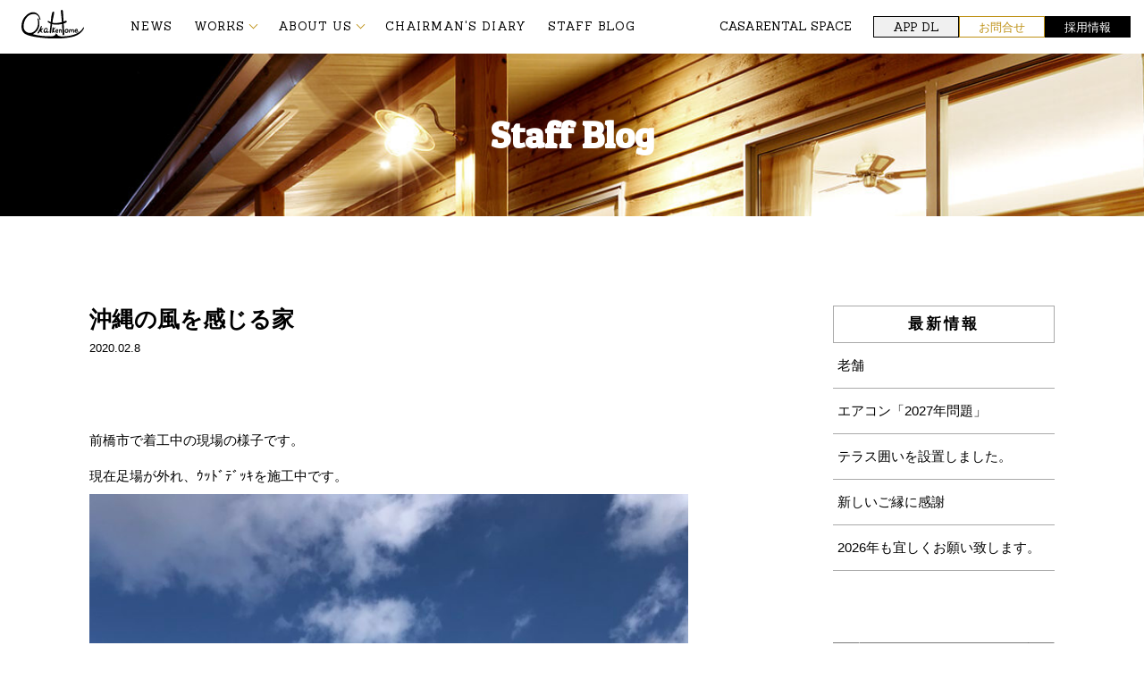

--- FILE ---
content_type: text/html; charset=UTF-8
request_url: https://okaken-home.co.jp/2020/02/08/?arcf=post:staffblog
body_size: 29113
content:

<!DOCTYPE html>
<html lang="ja">

<head>
	<!-- Meta -->
	<meta charset="utf-8">
	<meta http-equiv="X-UA-Compatible" content="IE=Edge">
	<meta name="viewport" content="width=device-width, initial-scale=1.0">
	<meta name="format-detection" content="telephone=no">
	<meta name="keywords" content="オカケンホーム,群馬県,高崎市,住宅,建築会社,工務店,住み心地,住宅見学会,外断熱,羊毛断熱,高気密,高断熱">
	<meta name="robots" content="noindex, nofollow">

	<!-- Description and Title -->
	<meta name="description" content="オカケンホーム 住み心地の良い家づくり 群馬県高崎市の住宅建築会社（工務店） 家を建てる 住宅見学会 外断熱 羊毛断熱 高気密・高断熱">
	<title>08 ｜ 2月 ｜ 2020 ｜ Okaken Home [オカケンホーム]</title>

	<meta property="og:title" content="">
	<meta property="og:description" content="">
	<meta property="og:type" content="website">
	<meta property="og:site_name" content="">
	<meta property="og:url" content="">
	<meta property="og:email" content="">
	<meta property="og:image" content="">

	<!-- Favicon -->
	<link rel="shortcut icon" type="image/vnd.microsoft.icon" href="">

	<!-- jQuery -->
	<script src="https://ajax.googleapis.com/ajax/libs/jquery/2.1.4/jquery.min.js"></script>

	<!-- UIkit -->
	<script src="/resource/uikit/js/uikit.js"></script>
	<script src="/resource/uikit/js/uikit-icons.js"></script>
	<!-- <link rel="stylesheet" href="/resource/uikit/css/uikit-rtl.css"> -->
	<link rel="stylesheet" href="/resource/uikit/css/uikit.css">

	<!-- Mailform Pro -->
	
	<!-- CSS -->
	<link rel="stylesheet" href="/resource/css/style.css?202601161104">
	<link rel="stylesheet" href="/resource/css/add-style.css?202601161106">

	<!-- font -->
	<link href="https://fonts.googleapis.com/css?family=Patua+One|Slabo+27px|Titan+One" rel="stylesheet">
	<link href="https://fonts.googleapis.com/css?family=Sanchez" rel="stylesheet">

	<link rel='dns-prefetch' href='//www.okaken-home.co.jp' />
<link rel='dns-prefetch' href='//s.w.org' />
<!-- This site uses the Google Analytics by MonsterInsights plugin v7.0.9 - Using Analytics tracking - https://www.monsterinsights.com/ -->
<script type="text/javascript" data-cfasync="false">
	var mi_track_user      = true;
	var mi_no_track_reason = '';
	
	var disableStr = 'ga-disable-UA-25759352-11';

	/* Function to detect opted out users */
	function __gaTrackerIsOptedOut() {
		return document.cookie.indexOf(disableStr + '=true') > -1;
	}

	/* Disable tracking if the opt-out cookie exists. */
	if ( __gaTrackerIsOptedOut() ) {
		window[disableStr] = true;
	}

	/* Opt-out function */
	function __gaTrackerOptout() {
	  document.cookie = disableStr + '=true; expires=Thu, 31 Dec 2099 23:59:59 UTC; path=/';
	  window[disableStr] = true;
	}
	
	if ( mi_track_user ) {
		(function(i,s,o,g,r,a,m){i['GoogleAnalyticsObject']=r;i[r]=i[r]||function(){
			(i[r].q=i[r].q||[]).push(arguments)},i[r].l=1*new Date();a=s.createElement(o),
			m=s.getElementsByTagName(o)[0];a.async=1;a.src=g;m.parentNode.insertBefore(a,m)
		})(window,document,'script','//www.google-analytics.com/analytics.js','__gaTracker');

		__gaTracker('create', 'UA-25759352-11', 'auto');
		__gaTracker('set', 'forceSSL', true);
		__gaTracker('require', 'displayfeatures');
		__gaTracker('require', 'linkid', 'linkid.js');
		__gaTracker('send','pageview');
	} else {
		console.log( "" );
		(function() {
			/* https://developers.google.com/analytics/devguides/collection/analyticsjs/ */
			var noopfn = function() {
				return null;
			};
			var noopnullfn = function() {
				return null;
			};
			var Tracker = function() {
				return null;
			};
			var p = Tracker.prototype;
			p.get = noopfn;
			p.set = noopfn;
			p.send = noopfn;
			var __gaTracker = function() {
				var len = arguments.length;
				if ( len === 0 ) {
					return;
				}
				var f = arguments[len-1];
				if ( typeof f !== 'object' || f === null || typeof f.hitCallback !== 'function' ) {
					console.log( 'Not running function __gaTracker(' + arguments[0] + " ....) because you are not being tracked. " + mi_no_track_reason );
					return;
				}
				try {
					f.hitCallback();
				} catch (ex) {

				}
			};
			__gaTracker.create = function() {
				return new Tracker();
			};
			__gaTracker.getByName = noopnullfn;
			__gaTracker.getAll = function() {
				return [];
			};
			__gaTracker.remove = noopfn;
			window['__gaTracker'] = __gaTracker;
					})();
		}
</script>
<!-- / Google Analytics by MonsterInsights -->
		<script type="text/javascript">
			window._wpemojiSettings = {"baseUrl":"https:\/\/s.w.org\/images\/core\/emoji\/2.3\/72x72\/","ext":".png","svgUrl":"https:\/\/s.w.org\/images\/core\/emoji\/2.3\/svg\/","svgExt":".svg","source":{"concatemoji":"https:\/\/okaken-home.co.jp\/wp\/wp-includes\/js\/wp-emoji-release.min.js?ver=4.8.25"}};
			!function(t,a,e){var r,i,n,o=a.createElement("canvas"),l=o.getContext&&o.getContext("2d");function c(t){var e=a.createElement("script");e.src=t,e.defer=e.type="text/javascript",a.getElementsByTagName("head")[0].appendChild(e)}for(n=Array("flag","emoji4"),e.supports={everything:!0,everythingExceptFlag:!0},i=0;i<n.length;i++)e.supports[n[i]]=function(t){var e,a=String.fromCharCode;if(!l||!l.fillText)return!1;switch(l.clearRect(0,0,o.width,o.height),l.textBaseline="top",l.font="600 32px Arial",t){case"flag":return(l.fillText(a(55356,56826,55356,56819),0,0),e=o.toDataURL(),l.clearRect(0,0,o.width,o.height),l.fillText(a(55356,56826,8203,55356,56819),0,0),e===o.toDataURL())?!1:(l.clearRect(0,0,o.width,o.height),l.fillText(a(55356,57332,56128,56423,56128,56418,56128,56421,56128,56430,56128,56423,56128,56447),0,0),e=o.toDataURL(),l.clearRect(0,0,o.width,o.height),l.fillText(a(55356,57332,8203,56128,56423,8203,56128,56418,8203,56128,56421,8203,56128,56430,8203,56128,56423,8203,56128,56447),0,0),e!==o.toDataURL());case"emoji4":return l.fillText(a(55358,56794,8205,9794,65039),0,0),e=o.toDataURL(),l.clearRect(0,0,o.width,o.height),l.fillText(a(55358,56794,8203,9794,65039),0,0),e!==o.toDataURL()}return!1}(n[i]),e.supports.everything=e.supports.everything&&e.supports[n[i]],"flag"!==n[i]&&(e.supports.everythingExceptFlag=e.supports.everythingExceptFlag&&e.supports[n[i]]);e.supports.everythingExceptFlag=e.supports.everythingExceptFlag&&!e.supports.flag,e.DOMReady=!1,e.readyCallback=function(){e.DOMReady=!0},e.supports.everything||(r=function(){e.readyCallback()},a.addEventListener?(a.addEventListener("DOMContentLoaded",r,!1),t.addEventListener("load",r,!1)):(t.attachEvent("onload",r),a.attachEvent("onreadystatechange",function(){"complete"===a.readyState&&e.readyCallback()})),(r=e.source||{}).concatemoji?c(r.concatemoji):r.wpemoji&&r.twemoji&&(c(r.twemoji),c(r.wpemoji)))}(window,document,window._wpemojiSettings);
		</script>
		<style type="text/css">
img.wp-smiley,
img.emoji {
	display: inline !important;
	border: none !important;
	box-shadow: none !important;
	height: 1em !important;
	width: 1em !important;
	margin: 0 .07em !important;
	vertical-align: -0.1em !important;
	background: none !important;
	padding: 0 !important;
}
</style>
<link rel='stylesheet' id='archives-cal-calendrier-css'  href='https://www.okaken-home.co.jp/wp/wp-content/plugins/archives-calendar-widget/themes/calendrier.css?ver=1.0.12' type='text/css' media='all' />
<link rel='stylesheet' id='wp-pagenavi-css'  href='https://www.okaken-home.co.jp/wp/wp-content/plugins/wp-pagenavi/pagenavi-css.css?ver=2.70' type='text/css' media='all' />
<script type='text/javascript' src='https://www.okaken-home.co.jp/wp/wp-includes/js/jquery/jquery.js?ver=1.12.4'></script>
<script type='text/javascript' src='https://www.okaken-home.co.jp/wp/wp-includes/js/jquery/jquery-migrate.min.js?ver=1.4.1'></script>
<script type='text/javascript'>
/* <![CDATA[ */
var monsterinsights_frontend = {"js_events_tracking":"true","is_debug_mode":"false","download_extensions":"doc,exe,js,pdf,ppt,tgz,zip,xls","inbound_paths":"","home_url":"https:\/\/okaken-home.co.jp","track_download_as":"event","internal_label":"int","hash_tracking":"false"};
/* ]]> */
</script>
<script type='text/javascript' src='https://www.okaken-home.co.jp/wp/wp-content/plugins/google-analytics-for-wordpress/assets/js/frontend.min.js?ver=7.0.9'></script>
<script type='text/javascript' src='https://www.okaken-home.co.jp/wp/wp-content/plugins/archives-calendar-widget/admin/js/jquery.arcw-init.js?ver=1.0.12'></script>
<link rel='https://api.w.org/' href='https://okaken-home.co.jp/wp-json/' />
<link rel="EditURI" type="application/rsd+xml" title="RSD" href="https://okaken-home.co.jp/wp/xmlrpc.php?rsd" />
<link rel="wlwmanifest" type="application/wlwmanifest+xml" href="https://okaken-home.co.jp/wp/wp-includes/wlwmanifest.xml" /> 
<meta name="generator" content="WordPress 4.8.25" />


	<!-- Global site tag (gtag.js) - Google Ads: 10825557011 -->
	<script async src="https://www.googletagmanager.com/gtag/js?id=AW-10825557011"></script>
	<script async src="https://www.googletagmanager.com/gtag/js?id=G-068SDHYYVH"></script>
	<script>
		window.dataLayer = window.dataLayer || [];

		function gtag() {
			dataLayer.push(arguments);
		}
		gtag('js', new Date());

		gtag('config', 'G-068SDHYYVH');
		gtag('config', 'AW-10825557011');
	</script>

	<!-- Event snippet for ウェブサイト アプリ（クリック） conversion page -->
	<script>
		window.addEventListener('load', function() {
			document.querySelectorAll('[src*="/resource/images/app.jpg"]').forEach(function(link) {
				link.addEventListener('click', function() {
					gtag('event', 'conversion', {
						'send_to': 'AW-10825557011/oJCMCLe895MDEJPIg6oo'
					});
				});
			});
		});
	</script>


</head>

<body>
	<!-- ==================== header ==================== -->

	<section id="pc_header" style="z-index: 98;" uk-sticky="show-on-up: true; animation: uk-animation-slide-top; bottom: #bottom">
		<div class="header" uk-grid>
			<div class="uk-width-auto">
				<a href="https://okaken-home.co.jp">
					<h1>
						<img src="/resource/images/logo.svg" alt="オカケンホーム" class="okaken_logo">
					</h1>
				</a>
			</div>
			<div class="uk-width-expand">
				<nav uk-navbar class="hd_menu">
					<ul class="uk-navbar-nav menu-logo">
						<li><a href="https://okaken-home.co.jp#news">NEWS</a></li>
						<li>
							<a href="#" class="uk-navbar-nav-sub-menu arw-icon-down">WORKS</a>

							<div class="uk-navbar-nav-sub-menu-container">
								<p class="uk-navbar-nav-sub-menu-title">WORKS</p>
								<ul class="uk-navbar-nav-sub-menu-list-item">
									<li><a href="https://okaken-home.co.jp#photoclip" class="arw-icon-right">PHOTO CLIP</a></li>
									<li><a href="https://okaken-home.co.jp#mov_list" class="arw-icon-right">MOVIE</a></li>
								</ul>
							</div>
						</li>
						<li>
							<a href="#" class="uk-navbar-nav-sub-menu arw-icon-down">ABOUT US</a>

							<div class="uk-navbar-nav-sub-menu-container">
								<p class="uk-navbar-nav-sub-menu-title">ABOUT US</p>
								<ul class="uk-navbar-nav-sub-menu-list-item">
									<li><a href="https://okaken-home.co.jp/company/" class="arw-icon-right">COMPANY</a></li>
									<li><a href="https://okaken-home.co.jp/staff_room/" class="arw-icon-right">STAFF ROOM</a></li>
									<li><a href="https://okaken-home.co.jp/accommodation/" class="arw-icon-right">宿泊体験</a></li>
									<li><a href="https://okaken-home.co.jp/okakenlabo/" class="arw-icon-right">実験棟</a></li>
									<li><a href="https://okaken-home.co.jp/performance/" class="arw-icon-right">PERFORMANCE</a></li>
									<li><a href="https://okaken-home.co.jp/plan/" class="arw-icon-right">PLAN</a></li>
									<li><a href="https://okaken-home.co.jp/afterservice/" class="arw-icon-right">AFTER SERVICE</a></li>
									<li><a href="https://okaken-home.co.jp/price/" class="arw-icon-right">PRICE</a></li>
									<li><a href="https://okaken-home.co.jp/housing_style/" class="arw-icon-right">オカケンならではの工夫</a></li>
									<li><a href="https://okaken-home.co.jp/housing_satisfaction/" class="arw-icon-right">お客様満足度120％を目指す家造り</a></li>
									<li><a href="https://okaken-home.co.jp/howtolive/" class="arw-icon-right">HOW TO LIVE</a></li>
								</ul>
							</div>
						</li>
						<li><a href="https://okaken-home.co.jp/kaichou/">CHAIRMAN'S DIARY</a></li>
						<li><a href="https://okaken-home.co.jp/staffblog">STAFF BLOG</a></li>
					</ul>
					<ul class="uk-navbar-nav-sub">
						<li><a href="https://okaken-home.co.jp/casa/">CASA</a></li>
						<li><a href="https://okaken-home.co.jp/resource/pdf/rental_space.pdf" target="_blank">RENTAL SPACE</a></li>
					</ul>
					<ul class="uk-navbar-nav-btns">
						<li class="header-subitem-btn app-dl"><a href="https://tm1.tenpo-app.com/service/download/110" target="_blank">APP DL</a></li>
						<li class="header-subitem-btn contact"><a href="https://okaken-home.co.jp/contact/">お問合せ</a></li>
						<li class="header-subitem-btn recruit"><a href="https://okaken-home.co.jp/recruit/">採用情報</a></li>
					</ul>
				</nav>
			</div>
		</div>
	</section>
	<!-- ==================== /header ==================== -->

	<!-- ==================== sp_header ==================== -->
	<section id="sp_header" style="z-index: 98;" uk-sticky="show-on-up: true; animation: uk-animation-slide-top; bottom: #bottom">
		<div class="topnav">
			<a href="https://okaken-home.co.jp"><img class="logo" src="/resource/images/logo.svg" alt=""></a>
			<div class="spmenu" uk-toggle="target: #offcanvas-flip">
				<p class="spmenu_icon" uk-navbar-toggle-icon></p>
			</div>
		</div>
		<div class="uk-offcanvas-content">
			<div id="offcanvas-flip" uk-offcanvas="flip: true">
				<div class="uk-offcanvas-bar">
					<button class="uk-offcanvas-close" type="button" uk-close></button>
					<nav>
						<ul id="main">
							<li><a href="https://okaken-home.co.jp">TOP</a></li>
							<li><a href="https://okaken-home.co.jp#news">NEWS</a></li>
							<li>
								<a href="#" class="uk-navbar-nav-sub-menu arw-icon-down">WORKS</a>
								<div class="uk-navbar-nav-sub-menu-container">
									<p class="uk-navbar-nav-sub-menu-title">WORKS</p>
									<ul class="uk-navbar-nav-sub-menu-list-item">
										<li><a href="https://okaken-home.co.jp#photoclip" class="arw-icon-right">PHOTO CLIP</a></li>
										<li><a href="https://okaken-home.co.jp#mov_list" class="arw-icon-right">MOVIE</a></li>
									</ul>
								</div>
							</li>
							<li>
								<a href="#" class="uk-navbar-nav-sub-menu arw-icon-down">ABOUT US</a>
								<div class="uk-navbar-nav-sub-menu-container">
									<p class="uk-navbar-nav-sub-menu-title">ABOUT US</p>
									<ul class="uk-navbar-nav-sub-menu-list-item">
										<li><a href="https://okaken-home.co.jp/company/" class="arw-icon-right">COMPANY</a></li>
										<li><a href="https://okaken-home.co.jp/staff_room/" class="arw-icon-right">STAFF ROOM</a></li>
										<li><a href="https://okaken-home.co.jp/accommodation/" class="arw-icon-right">宿泊体験</a></li>
										<li><a href="https://okaken-home.co.jp/okakenlabo/" class="arw-icon-right">実験棟</a></li>
										<li><a href="https://okaken-home.co.jp/performance/" class="arw-icon-right">PERFORMANCE</a></li>
										<li><a href="https://okaken-home.co.jp/plan/" class="arw-icon-right">PLAN</a></li>
										<li><a href="https://okaken-home.co.jp/afterservice/" class="arw-icon-right">AFTER SERVICE</a></li>
										<li><a href="https://okaken-home.co.jp/price/" class="arw-icon-right">PRICE</a></li>
										<li><a href="https://okaken-home.co.jp/housing_style/" class="arw-icon-right">オカケンならではの工夫</a></li>
										<li><a href="https://okaken-home.co.jp/housing_satisfaction/" class="arw-icon-right">お客様満足度120％を目指す家造り</a></li>
										<li><a href="https://okaken-home.co.jp/howtolive/" class="arw-icon-right">HOW TO LIVE</a></li>
									</ul>
								</div>
							</li>
							<li><a href="https://okaken-home.co.jp/kaichou/">CHAIRMAN'S DIARY</a></li>
							<li><a href="https://okaken-home.co.jp/staffblog">STAFF BLOG</a></li>
						</ul>
						<ul class="uk-navbar-nav-sub">
							<li><a href="https://okaken-home.co.jp/casa/">CASA</a></li>
							<li><a href="https://okaken-home.co.jp/resource/pdf/rental_space.pdf" target="_blank">Rental Space</a></li>
						</ul>
						<ul class="uk-navbar-nav-btns">
							<li class="header-subitem-btn app-dl"><a href="https://tm1.tenpo-app.com/service/download/110" target="_blank">APP DL</a></li>
							<li class="header-subitem-btn contact"><a href="https://okaken-home.co.jp/contact/">お問合せ</a></li>
							<li class="header-subitem-btn recruit"><a href="https://okaken-home.co.jp/recruit/">採用情報</a></li>
						</ul>
					</nav>
				</div>
			</div>
		</div>
	</section>

	<!-- ==================== /sp_header ==================== -->

	<!-- ==================== main ==================== -->
	<main>
		
		<div class="page_ttl">
			<h2 style="background-image: url(/resource/images/staffblog_back.jpg)">Staff Blog</h2>
		</div>
		
		<div class="uk-container staffblog blog-container">
			<div class="blog_main">
				
				
				
											
							<div class="post">
								<div class="post_head">
									<h2>沖縄の風を感じる家</h2>
									<p class="day">2020.02.8									</p>
								</div>
			
								<div class="content"><p>前橋市で着工中の現場の様子です。</p>
<p>現在足場が外れ、ｳｯﾄﾞﾃﾞｯｷを施工中です。</p>
<p><img class="alignnone size-large wp-image-5820" src="http://www.okaken-home.co.jp/wp/wp-content/uploads/2020/02/IMG_1112-768x1024.jpg" alt="" width="768" height="1024" srcset="https://www.okaken-home.co.jp/wp/wp-content/uploads/2020/02/IMG_1112-768x1024.jpg 768w, https://www.okaken-home.co.jp/wp/wp-content/uploads/2020/02/IMG_1112-225x300.jpg 225w, https://www.okaken-home.co.jp/wp/wp-content/uploads/2020/02/IMG_1112.jpg 1536w" sizes="(max-width: 768px) 100vw, 768px" /></p>
<p>ミンサー柄の玄関タイルも貼り終わり、沖縄ブロックとのマッチングも最高です。（全景はまだ見えてませんが）</p>
<p>ブロックはこれからホワイトに塗装されます。</p>
<p><img class="alignnone size-large wp-image-5821" src="http://www.okaken-home.co.jp/wp/wp-content/uploads/2020/02/IMG_1111-768x1024.jpg" alt="" width="768" height="1024" srcset="https://www.okaken-home.co.jp/wp/wp-content/uploads/2020/02/IMG_1111-768x1024.jpg 768w, https://www.okaken-home.co.jp/wp/wp-content/uploads/2020/02/IMG_1111-225x300.jpg 225w, https://www.okaken-home.co.jp/wp/wp-content/uploads/2020/02/IMG_1111.jpg 1536w" sizes="(max-width: 768px) 100vw, 768px" /></p>
<p>室内は大工さんの工事がほぼ終了し、これから仕上げの内装工事に入っていきます。</p>
<p>広いリビングダイニングを見渡せる位置に「指令室」と名付けたスキップフロアがあります。</p>
<p>このスキップフロアがインテリアのアクセントとなり、訪れた方が「ちょっと変わった面白い家だな」なんて思う事、間違えなしです。</p>
<p>この写真は指令室から見下ろした写真です。キッチンの壁面まで一望できます。</p>
<p>吹抜けの天井には約９０ｃｍ角のシナベニアを市松模様に張って仕上げました。これから床材の色に合わせて塗装されます。</p>
<p><img class="alignnone size-large wp-image-5824" src="http://www.okaken-home.co.jp/wp/wp-content/uploads/2020/02/IMG_1107-768x1024.jpg" alt="" width="768" height="1024" srcset="https://www.okaken-home.co.jp/wp/wp-content/uploads/2020/02/IMG_1107-768x1024.jpg 768w, https://www.okaken-home.co.jp/wp/wp-content/uploads/2020/02/IMG_1107-225x300.jpg 225w, https://www.okaken-home.co.jp/wp/wp-content/uploads/2020/02/IMG_1107.jpg 1536w" sizes="(max-width: 768px) 100vw, 768px" /></p>
<p>&nbsp;</p>
<p>こちらは２Fの廊下から見た様子です。</p>
<p>吹抜けには大きな窓が並び、とても開放的で明るい空間になっております。</p>
<p><img class="alignnone size-large wp-image-5826" src="http://www.okaken-home.co.jp/wp/wp-content/uploads/2020/02/IMG_1108-768x1024.jpg" alt="" width="768" height="1024" srcset="https://www.okaken-home.co.jp/wp/wp-content/uploads/2020/02/IMG_1108-768x1024.jpg 768w, https://www.okaken-home.co.jp/wp/wp-content/uploads/2020/02/IMG_1108-225x300.jpg 225w, https://www.okaken-home.co.jp/wp/wp-content/uploads/2020/02/IMG_1108.jpg 1536w" sizes="(max-width: 768px) 100vw, 768px" /></p>
<p>&nbsp;</p>
<p>１Fから見た様子です。</p>
<p>指令室の下は天井高１４０ｃｍ以下にして延床面積に含まれない空間となります。これから扉が設置されます。</p>
<p>そこは大容量の収納として活用する事も出来ますが、お子様が小さいうちは遊びスペースとしても活用できます！</p>
<p>おもちゃがすべて収納できますのでリビングが散らからずにすみますね！</p>
<p><img class="alignnone size-large wp-image-5823" src="http://www.okaken-home.co.jp/wp/wp-content/uploads/2020/02/IMG_1109-768x1024.jpg" alt="" width="768" height="1024" srcset="https://www.okaken-home.co.jp/wp/wp-content/uploads/2020/02/IMG_1109-768x1024.jpg 768w, https://www.okaken-home.co.jp/wp/wp-content/uploads/2020/02/IMG_1109-225x300.jpg 225w, https://www.okaken-home.co.jp/wp/wp-content/uploads/2020/02/IMG_1109.jpg 1536w" sizes="(max-width: 768px) 100vw, 768px" /></p>
<p>写真右側のドアはアクセントでネイビー色をチョイス！その上には明り取りも兼ねて沖縄ブロックを設置しました。</p>
<p>ダイニングでは店舗用のソファータイプチェアを設置します。そこへオリジナルの三角テーブルをインストール。イメージは沖縄のA＆Wです。</p>
<p>まだまだ見所が満載ですが、随時アップしていきますのでお楽しみにして下さい！</p>
<p>出来上がりが楽しみでなりません。</p>
<p>tanaka</p>
<p>&nbsp;</p>
</div>
							</div>
		
						 				
				
			</div>
			
			
			<div class="blog_category">
				<h3>最新情報</h3>
					<ul>
				
												 <li><a href="https://okaken-home.co.jp/staffblog/%e8%80%81%e8%88%97/">老舗</a></li>
			
						 						 <li><a href="https://okaken-home.co.jp/staffblog/%e3%82%a8%e3%82%a2%e3%82%b3%e3%83%b32027%e5%b9%b4%e5%95%8f%e9%a1%8c/">エアコン「2027年問題」</a></li>
			
						 						 <li><a href="https://okaken-home.co.jp/staffblog/%e3%83%86%e3%83%a9%e3%82%b9%e5%9b%b2%e3%81%84%e3%82%92%e8%a8%ad%e7%bd%ae%e3%81%97%e3%81%be%e3%81%97%e3%81%9f%e3%80%82/">テラス囲いを設置しました。</a></li>
			
						 						 <li><a href="https://okaken-home.co.jp/staffblog/%e6%96%b0%e3%81%97%e3%81%84%e3%81%94%e7%b8%81%e3%81%ab%e6%84%9f%e8%ac%9d/">新しいご縁に感謝</a></li>
			
						 						 <li><a href="https://okaken-home.co.jp/staffblog/19190-2/">2026年も宜しくお願い致します。</a></li>
			
						 				
				
				
					</ul>
				
				
					<ul>
						<div>
<!-- Archives Calendar Widget by Aleksei Polechin - alek´ - http://alek.be -->
<div class="calendar-archives calendrier" id="arc--74"><div class="calendar-navigation"><a href="" class="prev-year"><span><</span></a><div class="menu-container months"><a href="#" class="title">2月 2020</a><ul class="menu"><li><a href="https://okaken-home.co.jp/2026/01/?arcf=post:staffblog" class="2026 1" rel="0" >1月 2026</a></li><li><a href="https://okaken-home.co.jp/2025/12/?arcf=post:staffblog" class="2025 12" rel="1" >12月 2025</a></li><li><a href="https://okaken-home.co.jp/2025/11/?arcf=post:staffblog" class="2025 11" rel="2" >11月 2025</a></li><li><a href="https://okaken-home.co.jp/2025/10/?arcf=post:staffblog" class="2025 10" rel="3" >10月 2025</a></li><li><a href="https://okaken-home.co.jp/2025/09/?arcf=post:staffblog" class="2025 9" rel="4" >9月 2025</a></li><li><a href="https://okaken-home.co.jp/2025/08/?arcf=post:staffblog" class="2025 8" rel="5" >8月 2025</a></li><li><a href="https://okaken-home.co.jp/2025/07/?arcf=post:staffblog" class="2025 7" rel="6" >7月 2025</a></li><li><a href="https://okaken-home.co.jp/2025/06/?arcf=post:staffblog" class="2025 6" rel="7" >6月 2025</a></li><li><a href="https://okaken-home.co.jp/2025/05/?arcf=post:staffblog" class="2025 5" rel="8" >5月 2025</a></li><li><a href="https://okaken-home.co.jp/2025/04/?arcf=post:staffblog" class="2025 4" rel="9" >4月 2025</a></li><li><a href="https://okaken-home.co.jp/2025/03/?arcf=post:staffblog" class="2025 3" rel="10" >3月 2025</a></li><li><a href="https://okaken-home.co.jp/2025/02/?arcf=post:staffblog" class="2025 2" rel="11" >2月 2025</a></li><li><a href="https://okaken-home.co.jp/2025/01/?arcf=post:staffblog" class="2025 1" rel="12" >1月 2025</a></li><li><a href="https://okaken-home.co.jp/2024/12/?arcf=post:staffblog" class="2024 12" rel="13" >12月 2024</a></li><li><a href="https://okaken-home.co.jp/2024/11/?arcf=post:staffblog" class="2024 11" rel="14" >11月 2024</a></li><li><a href="https://okaken-home.co.jp/2024/10/?arcf=post:staffblog" class="2024 10" rel="15" >10月 2024</a></li><li><a href="https://okaken-home.co.jp/2024/09/?arcf=post:staffblog" class="2024 9" rel="16" >9月 2024</a></li><li><a href="https://okaken-home.co.jp/2024/08/?arcf=post:staffblog" class="2024 8" rel="17" >8月 2024</a></li><li><a href="https://okaken-home.co.jp/2024/07/?arcf=post:staffblog" class="2024 7" rel="18" >7月 2024</a></li><li><a href="https://okaken-home.co.jp/2024/06/?arcf=post:staffblog" class="2024 6" rel="19" >6月 2024</a></li><li><a href="https://okaken-home.co.jp/2024/05/?arcf=post:staffblog" class="2024 5" rel="20" >5月 2024</a></li><li><a href="https://okaken-home.co.jp/2024/04/?arcf=post:staffblog" class="2024 4" rel="21" >4月 2024</a></li><li><a href="https://okaken-home.co.jp/2024/03/?arcf=post:staffblog" class="2024 3" rel="22" >3月 2024</a></li><li><a href="https://okaken-home.co.jp/2024/02/?arcf=post:staffblog" class="2024 2" rel="23" >2月 2024</a></li><li><a href="https://okaken-home.co.jp/2024/01/?arcf=post:staffblog" class="2024 1" rel="24" >1月 2024</a></li><li><a href="https://okaken-home.co.jp/2023/12/?arcf=post:staffblog" class="2023 12" rel="25" >12月 2023</a></li><li><a href="https://okaken-home.co.jp/2023/11/?arcf=post:staffblog" class="2023 11" rel="26" >11月 2023</a></li><li><a href="https://okaken-home.co.jp/2023/10/?arcf=post:staffblog" class="2023 10" rel="27" >10月 2023</a></li><li><a href="https://okaken-home.co.jp/2023/09/?arcf=post:staffblog" class="2023 9" rel="28" >9月 2023</a></li><li><a href="https://okaken-home.co.jp/2023/08/?arcf=post:staffblog" class="2023 8" rel="29" >8月 2023</a></li><li><a href="https://okaken-home.co.jp/2023/07/?arcf=post:staffblog" class="2023 7" rel="30" >7月 2023</a></li><li><a href="https://okaken-home.co.jp/2023/06/?arcf=post:staffblog" class="2023 6" rel="31" >6月 2023</a></li><li><a href="https://okaken-home.co.jp/2023/05/?arcf=post:staffblog" class="2023 5" rel="32" >5月 2023</a></li><li><a href="https://okaken-home.co.jp/2023/04/?arcf=post:staffblog" class="2023 4" rel="33" >4月 2023</a></li><li><a href="https://okaken-home.co.jp/2023/03/?arcf=post:staffblog" class="2023 3" rel="34" >3月 2023</a></li><li><a href="https://okaken-home.co.jp/2023/02/?arcf=post:staffblog" class="2023 2" rel="35" >2月 2023</a></li><li><a href="https://okaken-home.co.jp/2023/01/?arcf=post:staffblog" class="2023 1" rel="36" >1月 2023</a></li><li><a href="https://okaken-home.co.jp/2022/12/?arcf=post:staffblog" class="2022 12" rel="37" >12月 2022</a></li><li><a href="https://okaken-home.co.jp/2022/11/?arcf=post:staffblog" class="2022 11" rel="38" >11月 2022</a></li><li><a href="https://okaken-home.co.jp/2022/10/?arcf=post:staffblog" class="2022 10" rel="39" >10月 2022</a></li><li><a href="https://okaken-home.co.jp/2022/09/?arcf=post:staffblog" class="2022 9" rel="40" >9月 2022</a></li><li><a href="https://okaken-home.co.jp/2022/08/?arcf=post:staffblog" class="2022 8" rel="41" >8月 2022</a></li><li><a href="https://okaken-home.co.jp/2022/07/?arcf=post:staffblog" class="2022 7" rel="42" >7月 2022</a></li><li><a href="https://okaken-home.co.jp/2022/06/?arcf=post:staffblog" class="2022 6" rel="43" >6月 2022</a></li><li><a href="https://okaken-home.co.jp/2022/05/?arcf=post:staffblog" class="2022 5" rel="44" >5月 2022</a></li><li><a href="https://okaken-home.co.jp/2022/04/?arcf=post:staffblog" class="2022 4" rel="45" >4月 2022</a></li><li><a href="https://okaken-home.co.jp/2022/03/?arcf=post:staffblog" class="2022 3" rel="46" >3月 2022</a></li><li><a href="https://okaken-home.co.jp/2022/02/?arcf=post:staffblog" class="2022 2" rel="47" >2月 2022</a></li><li><a href="https://okaken-home.co.jp/2022/01/?arcf=post:staffblog" class="2022 1" rel="48" >1月 2022</a></li><li><a href="https://okaken-home.co.jp/2021/12/?arcf=post:staffblog" class="2021 12" rel="49" >12月 2021</a></li><li><a href="https://okaken-home.co.jp/2021/11/?arcf=post:staffblog" class="2021 11" rel="50" >11月 2021</a></li><li><a href="https://okaken-home.co.jp/2021/10/?arcf=post:staffblog" class="2021 10" rel="51" >10月 2021</a></li><li><a href="https://okaken-home.co.jp/2021/09/?arcf=post:staffblog" class="2021 9" rel="52" >9月 2021</a></li><li><a href="https://okaken-home.co.jp/2021/08/?arcf=post:staffblog" class="2021 8" rel="53" >8月 2021</a></li><li><a href="https://okaken-home.co.jp/2021/07/?arcf=post:staffblog" class="2021 7" rel="54" >7月 2021</a></li><li><a href="https://okaken-home.co.jp/2021/06/?arcf=post:staffblog" class="2021 6" rel="55" >6月 2021</a></li><li><a href="https://okaken-home.co.jp/2021/05/?arcf=post:staffblog" class="2021 5" rel="56" >5月 2021</a></li><li><a href="https://okaken-home.co.jp/2021/04/?arcf=post:staffblog" class="2021 4" rel="57" >4月 2021</a></li><li><a href="https://okaken-home.co.jp/2021/03/?arcf=post:staffblog" class="2021 3" rel="58" >3月 2021</a></li><li><a href="https://okaken-home.co.jp/2021/02/?arcf=post:staffblog" class="2021 2" rel="59" >2月 2021</a></li><li><a href="https://okaken-home.co.jp/2021/01/?arcf=post:staffblog" class="2021 1" rel="60" >1月 2021</a></li><li><a href="https://okaken-home.co.jp/2020/12/?arcf=post:staffblog" class="2020 12" rel="61" >12月 2020</a></li><li><a href="https://okaken-home.co.jp/2020/11/?arcf=post:staffblog" class="2020 11" rel="62" >11月 2020</a></li><li><a href="https://okaken-home.co.jp/2020/10/?arcf=post:staffblog" class="2020 10" rel="63" >10月 2020</a></li><li><a href="https://okaken-home.co.jp/2020/09/?arcf=post:staffblog" class="2020 9" rel="64" >9月 2020</a></li><li><a href="https://okaken-home.co.jp/2020/08/?arcf=post:staffblog" class="2020 8" rel="65" >8月 2020</a></li><li><a href="https://okaken-home.co.jp/2020/07/?arcf=post:staffblog" class="2020 7" rel="66" >7月 2020</a></li><li><a href="https://okaken-home.co.jp/2020/06/?arcf=post:staffblog" class="2020 6" rel="67" >6月 2020</a></li><li><a href="https://okaken-home.co.jp/2020/05/?arcf=post:staffblog" class="2020 5" rel="68" >5月 2020</a></li><li><a href="https://okaken-home.co.jp/2020/04/?arcf=post:staffblog" class="2020 4" rel="69" >4月 2020</a></li><li><a href="https://okaken-home.co.jp/2020/03/?arcf=post:staffblog" class="2020 3" rel="70" >3月 2020</a></li><li><a href="https://okaken-home.co.jp/2020/02/?arcf=post:staffblog" class="2020 2 current" rel="71" >2月 2020</a></li><li><a href="https://okaken-home.co.jp/2020/01/?arcf=post:staffblog" class="2020 1" rel="72" >1月 2020</a></li><li><a href="https://okaken-home.co.jp/2019/12/?arcf=post:staffblog" class="2019 12" rel="73" >12月 2019</a></li><li><a href="https://okaken-home.co.jp/2019/11/?arcf=post:staffblog" class="2019 11" rel="74" >11月 2019</a></li><li><a href="https://okaken-home.co.jp/2019/10/?arcf=post:staffblog" class="2019 10" rel="75" >10月 2019</a></li><li><a href="https://okaken-home.co.jp/2019/09/?arcf=post:staffblog" class="2019 9" rel="76" >9月 2019</a></li><li><a href="https://okaken-home.co.jp/2019/08/?arcf=post:staffblog" class="2019 8" rel="77" >8月 2019</a></li><li><a href="https://okaken-home.co.jp/2019/07/?arcf=post:staffblog" class="2019 7" rel="78" >7月 2019</a></li><li><a href="https://okaken-home.co.jp/2019/06/?arcf=post:staffblog" class="2019 6" rel="79" >6月 2019</a></li><li><a href="https://okaken-home.co.jp/2019/05/?arcf=post:staffblog" class="2019 5" rel="80" >5月 2019</a></li><li><a href="https://okaken-home.co.jp/2019/04/?arcf=post:staffblog" class="2019 4" rel="81" >4月 2019</a></li><li><a href="https://okaken-home.co.jp/2019/03/?arcf=post:staffblog" class="2019 3" rel="82" >3月 2019</a></li><li><a href="https://okaken-home.co.jp/2019/02/?arcf=post:staffblog" class="2019 2" rel="83" >2月 2019</a></li><li><a href="https://okaken-home.co.jp/2019/01/?arcf=post:staffblog" class="2019 1" rel="84" >1月 2019</a></li><li><a href="https://okaken-home.co.jp/2018/12/?arcf=post:staffblog" class="2018 12" rel="85" >12月 2018</a></li><li><a href="https://okaken-home.co.jp/2018/11/?arcf=post:staffblog" class="2018 11" rel="86" >11月 2018</a></li><li><a href="https://okaken-home.co.jp/2018/10/?arcf=post:staffblog" class="2018 10" rel="87" >10月 2018</a></li><li><a href="https://okaken-home.co.jp/2018/09/?arcf=post:staffblog" class="2018 9" rel="88" >9月 2018</a></li><li><a href="https://okaken-home.co.jp/2018/08/?arcf=post:staffblog" class="2018 8" rel="89" >8月 2018</a></li><li><a href="https://okaken-home.co.jp/2018/07/?arcf=post:staffblog" class="2018 7" rel="90" >7月 2018</a></li></ul><div class="arrow-down"><span>&#x25bc;</span></div></div><a href="" class="next-year"><span>></span></a></div><div class="week-row weekdays"><span class="day weekday">月</span><span class="day weekday">火</span><span class="day weekday">水</span><span class="day weekday">木</span><span class="day weekday">金</span><span class="day weekday">土</span><span class="day weekday last">日</span></div><div class="archives-years"><div class="year 1 2026" rel="0"><div class="week-row"><span class="day noday">&nbsp;</span><span class="day noday">&nbsp;</span><span class="day noday">&nbsp;</span><span class="day has-posts"><a href="https://okaken-home.co.jp/2026/01/01/?arcf=post:staffblog" title="2026年1月1日" data-date="2026-1-1">1</a></span><span class="day">2</span><span class="day has-posts"><a href="https://okaken-home.co.jp/2026/01/03/?arcf=post:staffblog" title="2026年1月3日" data-date="2026-1-3">3</a></span><span class="day last">4</span></div>
<div class="week-row">
<span class="day">5</span><span class="day">6</span><span class="day has-posts"><a href="https://okaken-home.co.jp/2026/01/07/?arcf=post:staffblog" title="2026年1月7日" data-date="2026-1-7">7</a></span><span class="day">8</span><span class="day">9</span><span class="day has-posts"><a href="https://okaken-home.co.jp/2026/01/10/?arcf=post:staffblog" title="2026年1月10日" data-date="2026-1-10">10</a></span><span class="day last">11</span></div>
<div class="week-row">
<span class="day">12</span><span class="day">13</span><span class="day has-posts"><a href="https://okaken-home.co.jp/2026/01/14/?arcf=post:staffblog" title="2026年1月14日" data-date="2026-1-14">14</a></span><span class="day">15</span><span class="day">16</span><span class="day today has-posts"><a href="https://okaken-home.co.jp/2026/01/17/?arcf=post:staffblog" title="2026年1月17日" data-date="2026-1-17">17</a></span><span class="day last">18</span></div>
<div class="week-row">
<span class="day">19</span><span class="day">20</span><span class="day">21</span><span class="day">22</span><span class="day">23</span><span class="day">24</span><span class="day last">25</span></div>
<div class="week-row">
<span class="day">26</span><span class="day">27</span><span class="day">28</span><span class="day">29</span><span class="day">30</span><span class="day">31</span><span class="day noday last">&nbsp;</span></div>
<div class="week-row">
<span class="day noday">&nbsp;</span><span class="day noday">&nbsp;</span><span class="day noday">&nbsp;</span><span class="day noday">&nbsp;</span><span class="day noday">&nbsp;</span><span class="day noday">&nbsp;</span><span class="day noday last">&nbsp;</span></div>
<div class="week-row">
</div>
</div>
<div class="year 12 2025" rel="1"><div class="week-row"><span class="day">1</span><span class="day">2</span><span class="day has-posts"><a href="https://okaken-home.co.jp/2025/12/03/?arcf=post:staffblog" title="2025年12月3日" data-date="2025-12-3">3</a></span><span class="day">4</span><span class="day">5</span><span class="day has-posts"><a href="https://okaken-home.co.jp/2025/12/06/?arcf=post:staffblog" title="2025年12月6日" data-date="2025-12-6">6</a></span><span class="day last">7</span></div>
<div class="week-row">
<span class="day">8</span><span class="day">9</span><span class="day has-posts"><a href="https://okaken-home.co.jp/2025/12/10/?arcf=post:staffblog" title="2025年12月10日" data-date="2025-12-10">10</a></span><span class="day">11</span><span class="day">12</span><span class="day has-posts"><a href="https://okaken-home.co.jp/2025/12/13/?arcf=post:staffblog" title="2025年12月13日" data-date="2025-12-13">13</a></span><span class="day last">14</span></div>
<div class="week-row">
<span class="day">15</span><span class="day">16</span><span class="day has-posts"><a href="https://okaken-home.co.jp/2025/12/17/?arcf=post:staffblog" title="2025年12月17日" data-date="2025-12-17">17</a></span><span class="day">18</span><span class="day">19</span><span class="day has-posts"><a href="https://okaken-home.co.jp/2025/12/20/?arcf=post:staffblog" title="2025年12月20日" data-date="2025-12-20">20</a></span><span class="day last">21</span></div>
<div class="week-row">
<span class="day">22</span><span class="day">23</span><span class="day has-posts"><a href="https://okaken-home.co.jp/2025/12/24/?arcf=post:staffblog" title="2025年12月24日" data-date="2025-12-24">24</a></span><span class="day">25</span><span class="day">26</span><span class="day has-posts"><a href="https://okaken-home.co.jp/2025/12/27/?arcf=post:staffblog" title="2025年12月27日" data-date="2025-12-27">27</a></span><span class="day last">28</span></div>
<div class="week-row">
<span class="day">29</span><span class="day">30</span><span class="day has-posts"><a href="https://okaken-home.co.jp/2025/12/31/?arcf=post:staffblog" title="2025年12月31日" data-date="2025-12-31">31</a></span><span class="day noday">&nbsp;</span><span class="day noday">&nbsp;</span><span class="day noday">&nbsp;</span><span class="day noday last">&nbsp;</span></div>
<div class="week-row">
<span class="day noday">&nbsp;</span><span class="day noday">&nbsp;</span><span class="day noday">&nbsp;</span><span class="day noday">&nbsp;</span><span class="day noday">&nbsp;</span><span class="day noday">&nbsp;</span><span class="day noday last">&nbsp;</span></div>
<div class="week-row">
</div>
</div>
<div class="year 11 2025" rel="2"><div class="week-row"><span class="day noday">&nbsp;</span><span class="day noday">&nbsp;</span><span class="day noday">&nbsp;</span><span class="day noday">&nbsp;</span><span class="day noday">&nbsp;</span><span class="day has-posts"><a href="https://okaken-home.co.jp/2025/11/01/?arcf=post:staffblog" title="2025年11月1日" data-date="2025-11-1">1</a></span><span class="day last">2</span></div>
<div class="week-row">
<span class="day">3</span><span class="day">4</span><span class="day has-posts"><a href="https://okaken-home.co.jp/2025/11/05/?arcf=post:staffblog" title="2025年11月5日" data-date="2025-11-5">5</a></span><span class="day">6</span><span class="day">7</span><span class="day has-posts"><a href="https://okaken-home.co.jp/2025/11/08/?arcf=post:staffblog" title="2025年11月8日" data-date="2025-11-8">8</a></span><span class="day last">9</span></div>
<div class="week-row">
<span class="day">10</span><span class="day">11</span><span class="day has-posts"><a href="https://okaken-home.co.jp/2025/11/12/?arcf=post:staffblog" title="2025年11月12日" data-date="2025-11-12">12</a></span><span class="day">13</span><span class="day">14</span><span class="day has-posts"><a href="https://okaken-home.co.jp/2025/11/15/?arcf=post:staffblog" title="2025年11月15日" data-date="2025-11-15">15</a></span><span class="day last">16</span></div>
<div class="week-row">
<span class="day">17</span><span class="day">18</span><span class="day has-posts"><a href="https://okaken-home.co.jp/2025/11/19/?arcf=post:staffblog" title="2025年11月19日" data-date="2025-11-19">19</a></span><span class="day">20</span><span class="day">21</span><span class="day has-posts"><a href="https://okaken-home.co.jp/2025/11/22/?arcf=post:staffblog" title="2025年11月22日" data-date="2025-11-22">22</a></span><span class="day last">23</span></div>
<div class="week-row">
<span class="day">24</span><span class="day">25</span><span class="day has-posts"><a href="https://okaken-home.co.jp/2025/11/26/?arcf=post:staffblog" title="2025年11月26日" data-date="2025-11-26">26</a></span><span class="day">27</span><span class="day">28</span><span class="day has-posts"><a href="https://okaken-home.co.jp/2025/11/29/?arcf=post:staffblog" title="2025年11月29日" data-date="2025-11-29">29</a></span><span class="day last">30</span></div>
<div class="week-row">
<span class="day noday">&nbsp;</span><span class="day noday">&nbsp;</span><span class="day noday">&nbsp;</span><span class="day noday">&nbsp;</span><span class="day noday">&nbsp;</span><span class="day noday">&nbsp;</span><span class="day noday last">&nbsp;</span></div>
<div class="week-row">
</div>
</div>
<div class="year 10 2025" rel="3"><div class="week-row"><span class="day noday">&nbsp;</span><span class="day noday">&nbsp;</span><span class="day has-posts"><a href="https://okaken-home.co.jp/2025/10/01/?arcf=post:staffblog" title="2025年10月1日" data-date="2025-10-1">1</a></span><span class="day">2</span><span class="day">3</span><span class="day has-posts"><a href="https://okaken-home.co.jp/2025/10/04/?arcf=post:staffblog" title="2025年10月4日" data-date="2025-10-4">4</a></span><span class="day last">5</span></div>
<div class="week-row">
<span class="day">6</span><span class="day">7</span><span class="day has-posts"><a href="https://okaken-home.co.jp/2025/10/08/?arcf=post:staffblog" title="2025年10月8日" data-date="2025-10-8">8</a></span><span class="day">9</span><span class="day">10</span><span class="day has-posts"><a href="https://okaken-home.co.jp/2025/10/11/?arcf=post:staffblog" title="2025年10月11日" data-date="2025-10-11">11</a></span><span class="day last">12</span></div>
<div class="week-row">
<span class="day">13</span><span class="day">14</span><span class="day has-posts"><a href="https://okaken-home.co.jp/2025/10/15/?arcf=post:staffblog" title="2025年10月15日" data-date="2025-10-15">15</a></span><span class="day">16</span><span class="day">17</span><span class="day has-posts"><a href="https://okaken-home.co.jp/2025/10/18/?arcf=post:staffblog" title="2025年10月18日" data-date="2025-10-18">18</a></span><span class="day last">19</span></div>
<div class="week-row">
<span class="day">20</span><span class="day">21</span><span class="day has-posts"><a href="https://okaken-home.co.jp/2025/10/22/?arcf=post:staffblog" title="2025年10月22日" data-date="2025-10-22">22</a></span><span class="day">23</span><span class="day">24</span><span class="day has-posts"><a href="https://okaken-home.co.jp/2025/10/25/?arcf=post:staffblog" title="2025年10月25日" data-date="2025-10-25">25</a></span><span class="day last">26</span></div>
<div class="week-row">
<span class="day">27</span><span class="day">28</span><span class="day has-posts"><a href="https://okaken-home.co.jp/2025/10/29/?arcf=post:staffblog" title="2025年10月29日" data-date="2025-10-29">29</a></span><span class="day">30</span><span class="day">31</span><span class="day noday">&nbsp;</span><span class="day noday last">&nbsp;</span></div>
<div class="week-row">
<span class="day noday">&nbsp;</span><span class="day noday">&nbsp;</span><span class="day noday">&nbsp;</span><span class="day noday">&nbsp;</span><span class="day noday">&nbsp;</span><span class="day noday">&nbsp;</span><span class="day noday last">&nbsp;</span></div>
<div class="week-row">
</div>
</div>
<div class="year 9 2025" rel="4"><div class="week-row"><span class="day">1</span><span class="day">2</span><span class="day has-posts"><a href="https://okaken-home.co.jp/2025/09/03/?arcf=post:staffblog" title="2025年9月3日" data-date="2025-9-3">3</a></span><span class="day">4</span><span class="day">5</span><span class="day has-posts"><a href="https://okaken-home.co.jp/2025/09/06/?arcf=post:staffblog" title="2025年9月6日" data-date="2025-9-6">6</a></span><span class="day last">7</span></div>
<div class="week-row">
<span class="day">8</span><span class="day">9</span><span class="day has-posts"><a href="https://okaken-home.co.jp/2025/09/10/?arcf=post:staffblog" title="2025年9月10日" data-date="2025-9-10">10</a></span><span class="day">11</span><span class="day">12</span><span class="day has-posts"><a href="https://okaken-home.co.jp/2025/09/13/?arcf=post:staffblog" title="2025年9月13日" data-date="2025-9-13">13</a></span><span class="day last">14</span></div>
<div class="week-row">
<span class="day">15</span><span class="day">16</span><span class="day has-posts"><a href="https://okaken-home.co.jp/2025/09/17/?arcf=post:staffblog" title="2025年9月17日" data-date="2025-9-17">17</a></span><span class="day">18</span><span class="day">19</span><span class="day has-posts"><a href="https://okaken-home.co.jp/2025/09/20/?arcf=post:staffblog" title="2025年9月20日" data-date="2025-9-20">20</a></span><span class="day last">21</span></div>
<div class="week-row">
<span class="day">22</span><span class="day">23</span><span class="day has-posts"><a href="https://okaken-home.co.jp/2025/09/24/?arcf=post:staffblog" title="2025年9月24日" data-date="2025-9-24">24</a></span><span class="day">25</span><span class="day">26</span><span class="day has-posts"><a href="https://okaken-home.co.jp/2025/09/27/?arcf=post:staffblog" title="2025年9月27日" data-date="2025-9-27">27</a></span><span class="day last">28</span></div>
<div class="week-row">
<span class="day">29</span><span class="day">30</span><span class="day noday">&nbsp;</span><span class="day noday">&nbsp;</span><span class="day noday">&nbsp;</span><span class="day noday">&nbsp;</span><span class="day noday last">&nbsp;</span></div>
<div class="week-row">
<span class="day noday">&nbsp;</span><span class="day noday">&nbsp;</span><span class="day noday">&nbsp;</span><span class="day noday">&nbsp;</span><span class="day noday">&nbsp;</span><span class="day noday">&nbsp;</span><span class="day noday last">&nbsp;</span></div>
<div class="week-row">
</div>
</div>
<div class="year 8 2025" rel="5"><div class="week-row"><span class="day noday">&nbsp;</span><span class="day noday">&nbsp;</span><span class="day noday">&nbsp;</span><span class="day noday">&nbsp;</span><span class="day">1</span><span class="day has-posts"><a href="https://okaken-home.co.jp/2025/08/02/?arcf=post:staffblog" title="2025年8月2日" data-date="2025-8-2">2</a></span><span class="day last">3</span></div>
<div class="week-row">
<span class="day">4</span><span class="day">5</span><span class="day has-posts"><a href="https://okaken-home.co.jp/2025/08/06/?arcf=post:staffblog" title="2025年8月6日" data-date="2025-8-6">6</a></span><span class="day">7</span><span class="day">8</span><span class="day has-posts"><a href="https://okaken-home.co.jp/2025/08/09/?arcf=post:staffblog" title="2025年8月9日" data-date="2025-8-9">9</a></span><span class="day last">10</span></div>
<div class="week-row">
<span class="day">11</span><span class="day">12</span><span class="day has-posts"><a href="https://okaken-home.co.jp/2025/08/13/?arcf=post:staffblog" title="2025年8月13日" data-date="2025-8-13">13</a></span><span class="day">14</span><span class="day">15</span><span class="day has-posts"><a href="https://okaken-home.co.jp/2025/08/16/?arcf=post:staffblog" title="2025年8月16日" data-date="2025-8-16">16</a></span><span class="day last">17</span></div>
<div class="week-row">
<span class="day">18</span><span class="day">19</span><span class="day has-posts"><a href="https://okaken-home.co.jp/2025/08/20/?arcf=post:staffblog" title="2025年8月20日" data-date="2025-8-20">20</a></span><span class="day">21</span><span class="day">22</span><span class="day has-posts"><a href="https://okaken-home.co.jp/2025/08/23/?arcf=post:staffblog" title="2025年8月23日" data-date="2025-8-23">23</a></span><span class="day last">24</span></div>
<div class="week-row">
<span class="day">25</span><span class="day">26</span><span class="day has-posts"><a href="https://okaken-home.co.jp/2025/08/27/?arcf=post:staffblog" title="2025年8月27日" data-date="2025-8-27">27</a></span><span class="day">28</span><span class="day">29</span><span class="day has-posts"><a href="https://okaken-home.co.jp/2025/08/30/?arcf=post:staffblog" title="2025年8月30日" data-date="2025-8-30">30</a></span><span class="day last">31</span></div>
<div class="week-row">
<span class="day noday">&nbsp;</span><span class="day noday">&nbsp;</span><span class="day noday">&nbsp;</span><span class="day noday">&nbsp;</span><span class="day noday">&nbsp;</span><span class="day noday">&nbsp;</span><span class="day noday last">&nbsp;</span></div>
<div class="week-row">
</div>
</div>
<div class="year 7 2025" rel="6"><div class="week-row"><span class="day noday">&nbsp;</span><span class="day">1</span><span class="day has-posts"><a href="https://okaken-home.co.jp/2025/07/02/?arcf=post:staffblog" title="2025年7月2日" data-date="2025-7-2">2</a></span><span class="day">3</span><span class="day">4</span><span class="day has-posts"><a href="https://okaken-home.co.jp/2025/07/05/?arcf=post:staffblog" title="2025年7月5日" data-date="2025-7-5">5</a></span><span class="day last">6</span></div>
<div class="week-row">
<span class="day">7</span><span class="day">8</span><span class="day has-posts"><a href="https://okaken-home.co.jp/2025/07/09/?arcf=post:staffblog" title="2025年7月9日" data-date="2025-7-9">9</a></span><span class="day">10</span><span class="day">11</span><span class="day has-posts"><a href="https://okaken-home.co.jp/2025/07/12/?arcf=post:staffblog" title="2025年7月12日" data-date="2025-7-12">12</a></span><span class="day last">13</span></div>
<div class="week-row">
<span class="day">14</span><span class="day">15</span><span class="day has-posts"><a href="https://okaken-home.co.jp/2025/07/16/?arcf=post:staffblog" title="2025年7月16日" data-date="2025-7-16">16</a></span><span class="day">17</span><span class="day">18</span><span class="day has-posts"><a href="https://okaken-home.co.jp/2025/07/19/?arcf=post:staffblog" title="2025年7月19日" data-date="2025-7-19">19</a></span><span class="day last">20</span></div>
<div class="week-row">
<span class="day">21</span><span class="day">22</span><span class="day has-posts"><a href="https://okaken-home.co.jp/2025/07/23/?arcf=post:staffblog" title="2025年7月23日" data-date="2025-7-23">23</a></span><span class="day">24</span><span class="day">25</span><span class="day has-posts"><a href="https://okaken-home.co.jp/2025/07/26/?arcf=post:staffblog" title="2025年7月26日" data-date="2025-7-26">26</a></span><span class="day last">27</span></div>
<div class="week-row">
<span class="day">28</span><span class="day">29</span><span class="day has-posts"><a href="https://okaken-home.co.jp/2025/07/30/?arcf=post:staffblog" title="2025年7月30日" data-date="2025-7-30">30</a></span><span class="day">31</span><span class="day noday">&nbsp;</span><span class="day noday">&nbsp;</span><span class="day noday last">&nbsp;</span></div>
<div class="week-row">
<span class="day noday">&nbsp;</span><span class="day noday">&nbsp;</span><span class="day noday">&nbsp;</span><span class="day noday">&nbsp;</span><span class="day noday">&nbsp;</span><span class="day noday">&nbsp;</span><span class="day noday last">&nbsp;</span></div>
<div class="week-row">
</div>
</div>
<div class="year 6 2025" rel="7"><div class="week-row"><span class="day noday">&nbsp;</span><span class="day noday">&nbsp;</span><span class="day noday">&nbsp;</span><span class="day noday">&nbsp;</span><span class="day noday">&nbsp;</span><span class="day noday">&nbsp;</span><span class="day last">1</span></div>
<div class="week-row">
<span class="day">2</span><span class="day">3</span><span class="day has-posts"><a href="https://okaken-home.co.jp/2025/06/04/?arcf=post:staffblog" title="2025年6月4日" data-date="2025-6-4">4</a></span><span class="day">5</span><span class="day">6</span><span class="day has-posts"><a href="https://okaken-home.co.jp/2025/06/07/?arcf=post:staffblog" title="2025年6月7日" data-date="2025-6-7">7</a></span><span class="day last">8</span></div>
<div class="week-row">
<span class="day">9</span><span class="day">10</span><span class="day has-posts"><a href="https://okaken-home.co.jp/2025/06/11/?arcf=post:staffblog" title="2025年6月11日" data-date="2025-6-11">11</a></span><span class="day">12</span><span class="day">13</span><span class="day has-posts"><a href="https://okaken-home.co.jp/2025/06/14/?arcf=post:staffblog" title="2025年6月14日" data-date="2025-6-14">14</a></span><span class="day last">15</span></div>
<div class="week-row">
<span class="day">16</span><span class="day">17</span><span class="day has-posts"><a href="https://okaken-home.co.jp/2025/06/18/?arcf=post:staffblog" title="2025年6月18日" data-date="2025-6-18">18</a></span><span class="day">19</span><span class="day">20</span><span class="day has-posts"><a href="https://okaken-home.co.jp/2025/06/21/?arcf=post:staffblog" title="2025年6月21日" data-date="2025-6-21">21</a></span><span class="day last">22</span></div>
<div class="week-row">
<span class="day">23</span><span class="day">24</span><span class="day has-posts"><a href="https://okaken-home.co.jp/2025/06/25/?arcf=post:staffblog" title="2025年6月25日" data-date="2025-6-25">25</a></span><span class="day">26</span><span class="day">27</span><span class="day has-posts"><a href="https://okaken-home.co.jp/2025/06/28/?arcf=post:staffblog" title="2025年6月28日" data-date="2025-6-28">28</a></span><span class="day last">29</span></div>
<div class="week-row">
<span class="day">30</span><span class="day noday">&nbsp;</span><span class="day noday">&nbsp;</span><span class="day noday">&nbsp;</span><span class="day noday">&nbsp;</span><span class="day noday">&nbsp;</span><span class="day noday last">&nbsp;</span></div>
<div class="week-row">
</div>
</div>
<div class="year 5 2025" rel="8"><div class="week-row"><span class="day noday">&nbsp;</span><span class="day noday">&nbsp;</span><span class="day noday">&nbsp;</span><span class="day">1</span><span class="day">2</span><span class="day has-posts"><a href="https://okaken-home.co.jp/2025/05/03/?arcf=post:staffblog" title="2025年5月3日" data-date="2025-5-3">3</a></span><span class="day last">4</span></div>
<div class="week-row">
<span class="day">5</span><span class="day">6</span><span class="day has-posts"><a href="https://okaken-home.co.jp/2025/05/07/?arcf=post:staffblog" title="2025年5月7日" data-date="2025-5-7">7</a></span><span class="day">8</span><span class="day">9</span><span class="day has-posts"><a href="https://okaken-home.co.jp/2025/05/10/?arcf=post:staffblog" title="2025年5月10日" data-date="2025-5-10">10</a></span><span class="day last">11</span></div>
<div class="week-row">
<span class="day">12</span><span class="day">13</span><span class="day has-posts"><a href="https://okaken-home.co.jp/2025/05/14/?arcf=post:staffblog" title="2025年5月14日" data-date="2025-5-14">14</a></span><span class="day">15</span><span class="day">16</span><span class="day has-posts"><a href="https://okaken-home.co.jp/2025/05/17/?arcf=post:staffblog" title="2025年5月17日" data-date="2025-5-17">17</a></span><span class="day last">18</span></div>
<div class="week-row">
<span class="day">19</span><span class="day">20</span><span class="day has-posts"><a href="https://okaken-home.co.jp/2025/05/21/?arcf=post:staffblog" title="2025年5月21日" data-date="2025-5-21">21</a></span><span class="day">22</span><span class="day">23</span><span class="day has-posts"><a href="https://okaken-home.co.jp/2025/05/24/?arcf=post:staffblog" title="2025年5月24日" data-date="2025-5-24">24</a></span><span class="day last">25</span></div>
<div class="week-row">
<span class="day">26</span><span class="day">27</span><span class="day has-posts"><a href="https://okaken-home.co.jp/2025/05/28/?arcf=post:staffblog" title="2025年5月28日" data-date="2025-5-28">28</a></span><span class="day">29</span><span class="day">30</span><span class="day has-posts"><a href="https://okaken-home.co.jp/2025/05/31/?arcf=post:staffblog" title="2025年5月31日" data-date="2025-5-31">31</a></span><span class="day noday last">&nbsp;</span></div>
<div class="week-row">
<span class="day noday">&nbsp;</span><span class="day noday">&nbsp;</span><span class="day noday">&nbsp;</span><span class="day noday">&nbsp;</span><span class="day noday">&nbsp;</span><span class="day noday">&nbsp;</span><span class="day noday last">&nbsp;</span></div>
<div class="week-row">
</div>
</div>
<div class="year 4 2025" rel="9"><div class="week-row"><span class="day noday">&nbsp;</span><span class="day">1</span><span class="day has-posts"><a href="https://okaken-home.co.jp/2025/04/02/?arcf=post:staffblog" title="2025年4月2日" data-date="2025-4-2">2</a></span><span class="day">3</span><span class="day">4</span><span class="day has-posts"><a href="https://okaken-home.co.jp/2025/04/05/?arcf=post:staffblog" title="2025年4月5日" data-date="2025-4-5">5</a></span><span class="day last">6</span></div>
<div class="week-row">
<span class="day">7</span><span class="day">8</span><span class="day has-posts"><a href="https://okaken-home.co.jp/2025/04/09/?arcf=post:staffblog" title="2025年4月9日" data-date="2025-4-9">9</a></span><span class="day">10</span><span class="day">11</span><span class="day has-posts"><a href="https://okaken-home.co.jp/2025/04/12/?arcf=post:staffblog" title="2025年4月12日" data-date="2025-4-12">12</a></span><span class="day last">13</span></div>
<div class="week-row">
<span class="day">14</span><span class="day">15</span><span class="day has-posts"><a href="https://okaken-home.co.jp/2025/04/16/?arcf=post:staffblog" title="2025年4月16日" data-date="2025-4-16">16</a></span><span class="day">17</span><span class="day">18</span><span class="day has-posts"><a href="https://okaken-home.co.jp/2025/04/19/?arcf=post:staffblog" title="2025年4月19日" data-date="2025-4-19">19</a></span><span class="day last">20</span></div>
<div class="week-row">
<span class="day">21</span><span class="day">22</span><span class="day has-posts"><a href="https://okaken-home.co.jp/2025/04/23/?arcf=post:staffblog" title="2025年4月23日" data-date="2025-4-23">23</a></span><span class="day">24</span><span class="day">25</span><span class="day has-posts"><a href="https://okaken-home.co.jp/2025/04/26/?arcf=post:staffblog" title="2025年4月26日" data-date="2025-4-26">26</a></span><span class="day last">27</span></div>
<div class="week-row">
<span class="day">28</span><span class="day">29</span><span class="day has-posts"><a href="https://okaken-home.co.jp/2025/04/30/?arcf=post:staffblog" title="2025年4月30日" data-date="2025-4-30">30</a></span><span class="day noday">&nbsp;</span><span class="day noday">&nbsp;</span><span class="day noday">&nbsp;</span><span class="day noday last">&nbsp;</span></div>
<div class="week-row">
<span class="day noday">&nbsp;</span><span class="day noday">&nbsp;</span><span class="day noday">&nbsp;</span><span class="day noday">&nbsp;</span><span class="day noday">&nbsp;</span><span class="day noday">&nbsp;</span><span class="day noday last">&nbsp;</span></div>
<div class="week-row">
</div>
</div>
<div class="year 3 2025" rel="10"><div class="week-row"><span class="day noday">&nbsp;</span><span class="day noday">&nbsp;</span><span class="day noday">&nbsp;</span><span class="day noday">&nbsp;</span><span class="day noday">&nbsp;</span><span class="day has-posts"><a href="https://okaken-home.co.jp/2025/03/01/?arcf=post:staffblog" title="2025年3月1日" data-date="2025-3-1">1</a></span><span class="day last">2</span></div>
<div class="week-row">
<span class="day">3</span><span class="day">4</span><span class="day has-posts"><a href="https://okaken-home.co.jp/2025/03/05/?arcf=post:staffblog" title="2025年3月5日" data-date="2025-3-5">5</a></span><span class="day">6</span><span class="day">7</span><span class="day has-posts"><a href="https://okaken-home.co.jp/2025/03/08/?arcf=post:staffblog" title="2025年3月8日" data-date="2025-3-8">8</a></span><span class="day last">9</span></div>
<div class="week-row">
<span class="day">10</span><span class="day">11</span><span class="day has-posts"><a href="https://okaken-home.co.jp/2025/03/12/?arcf=post:staffblog" title="2025年3月12日" data-date="2025-3-12">12</a></span><span class="day">13</span><span class="day">14</span><span class="day has-posts"><a href="https://okaken-home.co.jp/2025/03/15/?arcf=post:staffblog" title="2025年3月15日" data-date="2025-3-15">15</a></span><span class="day last">16</span></div>
<div class="week-row">
<span class="day">17</span><span class="day">18</span><span class="day has-posts"><a href="https://okaken-home.co.jp/2025/03/19/?arcf=post:staffblog" title="2025年3月19日" data-date="2025-3-19">19</a></span><span class="day">20</span><span class="day">21</span><span class="day has-posts"><a href="https://okaken-home.co.jp/2025/03/22/?arcf=post:staffblog" title="2025年3月22日" data-date="2025-3-22">22</a></span><span class="day last">23</span></div>
<div class="week-row">
<span class="day">24</span><span class="day">25</span><span class="day has-posts"><a href="https://okaken-home.co.jp/2025/03/26/?arcf=post:staffblog" title="2025年3月26日" data-date="2025-3-26">26</a></span><span class="day">27</span><span class="day">28</span><span class="day has-posts"><a href="https://okaken-home.co.jp/2025/03/29/?arcf=post:staffblog" title="2025年3月29日" data-date="2025-3-29">29</a></span><span class="day last">30</span></div>
<div class="week-row">
<span class="day">31</span><span class="day noday">&nbsp;</span><span class="day noday">&nbsp;</span><span class="day noday">&nbsp;</span><span class="day noday">&nbsp;</span><span class="day noday">&nbsp;</span><span class="day noday last">&nbsp;</span></div>
<div class="week-row">
</div>
</div>
<div class="year 2 2025" rel="11"><div class="week-row"><span class="day noday">&nbsp;</span><span class="day noday">&nbsp;</span><span class="day noday">&nbsp;</span><span class="day noday">&nbsp;</span><span class="day noday">&nbsp;</span><span class="day has-posts"><a href="https://okaken-home.co.jp/2025/02/01/?arcf=post:staffblog" title="2025年2月1日" data-date="2025-2-1">1</a></span><span class="day last">2</span></div>
<div class="week-row">
<span class="day">3</span><span class="day">4</span><span class="day has-posts"><a href="https://okaken-home.co.jp/2025/02/05/?arcf=post:staffblog" title="2025年2月5日" data-date="2025-2-5">5</a></span><span class="day">6</span><span class="day">7</span><span class="day has-posts"><a href="https://okaken-home.co.jp/2025/02/08/?arcf=post:staffblog" title="2025年2月8日" data-date="2025-2-8">8</a></span><span class="day last">9</span></div>
<div class="week-row">
<span class="day">10</span><span class="day">11</span><span class="day has-posts"><a href="https://okaken-home.co.jp/2025/02/12/?arcf=post:staffblog" title="2025年2月12日" data-date="2025-2-12">12</a></span><span class="day">13</span><span class="day">14</span><span class="day has-posts"><a href="https://okaken-home.co.jp/2025/02/15/?arcf=post:staffblog" title="2025年2月15日" data-date="2025-2-15">15</a></span><span class="day last">16</span></div>
<div class="week-row">
<span class="day">17</span><span class="day">18</span><span class="day has-posts"><a href="https://okaken-home.co.jp/2025/02/19/?arcf=post:staffblog" title="2025年2月19日" data-date="2025-2-19">19</a></span><span class="day">20</span><span class="day">21</span><span class="day has-posts"><a href="https://okaken-home.co.jp/2025/02/22/?arcf=post:staffblog" title="2025年2月22日" data-date="2025-2-22">22</a></span><span class="day last">23</span></div>
<div class="week-row">
<span class="day">24</span><span class="day">25</span><span class="day has-posts"><a href="https://okaken-home.co.jp/2025/02/26/?arcf=post:staffblog" title="2025年2月26日" data-date="2025-2-26">26</a></span><span class="day">27</span><span class="day">28</span><span class="day noday">&nbsp;</span><span class="day noday last">&nbsp;</span></div>
<div class="week-row">
<span class="day noday">&nbsp;</span><span class="day noday">&nbsp;</span><span class="day noday">&nbsp;</span><span class="day noday">&nbsp;</span><span class="day noday">&nbsp;</span><span class="day noday">&nbsp;</span><span class="day noday last">&nbsp;</span></div>
<div class="week-row">
</div>
</div>
<div class="year 1 2025" rel="12"><div class="week-row"><span class="day noday">&nbsp;</span><span class="day noday">&nbsp;</span><span class="day has-posts"><a href="https://okaken-home.co.jp/2025/01/01/?arcf=post:staffblog" title="2025年1月1日" data-date="2025-1-1">1</a></span><span class="day">2</span><span class="day">3</span><span class="day has-posts"><a href="https://okaken-home.co.jp/2025/01/04/?arcf=post:staffblog" title="2025年1月4日" data-date="2025-1-4">4</a></span><span class="day last">5</span></div>
<div class="week-row">
<span class="day">6</span><span class="day">7</span><span class="day has-posts"><a href="https://okaken-home.co.jp/2025/01/08/?arcf=post:staffblog" title="2025年1月8日" data-date="2025-1-8">8</a></span><span class="day">9</span><span class="day">10</span><span class="day has-posts"><a href="https://okaken-home.co.jp/2025/01/11/?arcf=post:staffblog" title="2025年1月11日" data-date="2025-1-11">11</a></span><span class="day last">12</span></div>
<div class="week-row">
<span class="day">13</span><span class="day">14</span><span class="day has-posts"><a href="https://okaken-home.co.jp/2025/01/15/?arcf=post:staffblog" title="2025年1月15日" data-date="2025-1-15">15</a></span><span class="day">16</span><span class="day">17</span><span class="day has-posts"><a href="https://okaken-home.co.jp/2025/01/18/?arcf=post:staffblog" title="2025年1月18日" data-date="2025-1-18">18</a></span><span class="day last">19</span></div>
<div class="week-row">
<span class="day">20</span><span class="day">21</span><span class="day has-posts"><a href="https://okaken-home.co.jp/2025/01/22/?arcf=post:staffblog" title="2025年1月22日" data-date="2025-1-22">22</a></span><span class="day">23</span><span class="day">24</span><span class="day has-posts"><a href="https://okaken-home.co.jp/2025/01/25/?arcf=post:staffblog" title="2025年1月25日" data-date="2025-1-25">25</a></span><span class="day last">26</span></div>
<div class="week-row">
<span class="day">27</span><span class="day">28</span><span class="day has-posts"><a href="https://okaken-home.co.jp/2025/01/29/?arcf=post:staffblog" title="2025年1月29日" data-date="2025-1-29">29</a></span><span class="day">30</span><span class="day">31</span><span class="day noday">&nbsp;</span><span class="day noday last">&nbsp;</span></div>
<div class="week-row">
<span class="day noday">&nbsp;</span><span class="day noday">&nbsp;</span><span class="day noday">&nbsp;</span><span class="day noday">&nbsp;</span><span class="day noday">&nbsp;</span><span class="day noday">&nbsp;</span><span class="day noday last">&nbsp;</span></div>
<div class="week-row">
</div>
</div>
<div class="year 12 2024" rel="13"><div class="week-row"><span class="day noday">&nbsp;</span><span class="day noday">&nbsp;</span><span class="day noday">&nbsp;</span><span class="day noday">&nbsp;</span><span class="day noday">&nbsp;</span><span class="day noday">&nbsp;</span><span class="day last">1</span></div>
<div class="week-row">
<span class="day">2</span><span class="day">3</span><span class="day has-posts"><a href="https://okaken-home.co.jp/2024/12/04/?arcf=post:staffblog" title="2024年12月4日" data-date="2024-12-4">4</a></span><span class="day">5</span><span class="day">6</span><span class="day has-posts"><a href="https://okaken-home.co.jp/2024/12/07/?arcf=post:staffblog" title="2024年12月7日" data-date="2024-12-7">7</a></span><span class="day last">8</span></div>
<div class="week-row">
<span class="day">9</span><span class="day">10</span><span class="day has-posts"><a href="https://okaken-home.co.jp/2024/12/11/?arcf=post:staffblog" title="2024年12月11日" data-date="2024-12-11">11</a></span><span class="day">12</span><span class="day">13</span><span class="day has-posts"><a href="https://okaken-home.co.jp/2024/12/14/?arcf=post:staffblog" title="2024年12月14日" data-date="2024-12-14">14</a></span><span class="day last">15</span></div>
<div class="week-row">
<span class="day">16</span><span class="day">17</span><span class="day has-posts"><a href="https://okaken-home.co.jp/2024/12/18/?arcf=post:staffblog" title="2024年12月18日" data-date="2024-12-18">18</a></span><span class="day">19</span><span class="day">20</span><span class="day has-posts"><a href="https://okaken-home.co.jp/2024/12/21/?arcf=post:staffblog" title="2024年12月21日" data-date="2024-12-21">21</a></span><span class="day last">22</span></div>
<div class="week-row">
<span class="day">23</span><span class="day">24</span><span class="day has-posts"><a href="https://okaken-home.co.jp/2024/12/25/?arcf=post:staffblog" title="2024年12月25日" data-date="2024-12-25">25</a></span><span class="day">26</span><span class="day">27</span><span class="day has-posts"><a href="https://okaken-home.co.jp/2024/12/28/?arcf=post:staffblog" title="2024年12月28日" data-date="2024-12-28">28</a></span><span class="day last">29</span></div>
<div class="week-row">
<span class="day">30</span><span class="day">31</span><span class="day noday">&nbsp;</span><span class="day noday">&nbsp;</span><span class="day noday">&nbsp;</span><span class="day noday">&nbsp;</span><span class="day noday last">&nbsp;</span></div>
<div class="week-row">
</div>
</div>
<div class="year 11 2024" rel="14"><div class="week-row"><span class="day noday">&nbsp;</span><span class="day noday">&nbsp;</span><span class="day noday">&nbsp;</span><span class="day noday">&nbsp;</span><span class="day has-posts"><a href="https://okaken-home.co.jp/2024/11/01/?arcf=post:staffblog" title="2024年11月1日" data-date="2024-11-1">1</a></span><span class="day">2</span><span class="day last">3</span></div>
<div class="week-row">
<span class="day">4</span><span class="day">5</span><span class="day has-posts"><a href="https://okaken-home.co.jp/2024/11/06/?arcf=post:staffblog" title="2024年11月6日" data-date="2024-11-6">6</a></span><span class="day">7</span><span class="day has-posts"><a href="https://okaken-home.co.jp/2024/11/08/?arcf=post:staffblog" title="2024年11月8日" data-date="2024-11-8">8</a></span><span class="day">9</span><span class="day last">10</span></div>
<div class="week-row">
<span class="day">11</span><span class="day">12</span><span class="day has-posts"><a href="https://okaken-home.co.jp/2024/11/13/?arcf=post:staffblog" title="2024年11月13日" data-date="2024-11-13">13</a></span><span class="day">14</span><span class="day has-posts"><a href="https://okaken-home.co.jp/2024/11/15/?arcf=post:staffblog" title="2024年11月15日" data-date="2024-11-15">15</a></span><span class="day">16</span><span class="day last">17</span></div>
<div class="week-row">
<span class="day">18</span><span class="day">19</span><span class="day has-posts"><a href="https://okaken-home.co.jp/2024/11/20/?arcf=post:staffblog" title="2024年11月20日" data-date="2024-11-20">20</a></span><span class="day">21</span><span class="day has-posts"><a href="https://okaken-home.co.jp/2024/11/22/?arcf=post:staffblog" title="2024年11月22日" data-date="2024-11-22">22</a></span><span class="day">23</span><span class="day last">24</span></div>
<div class="week-row">
<span class="day">25</span><span class="day">26</span><span class="day has-posts"><a href="https://okaken-home.co.jp/2024/11/27/?arcf=post:staffblog" title="2024年11月27日" data-date="2024-11-27">27</a></span><span class="day">28</span><span class="day has-posts"><a href="https://okaken-home.co.jp/2024/11/29/?arcf=post:staffblog" title="2024年11月29日" data-date="2024-11-29">29</a></span><span class="day">30</span><span class="day noday last">&nbsp;</span></div>
<div class="week-row">
<span class="day noday">&nbsp;</span><span class="day noday">&nbsp;</span><span class="day noday">&nbsp;</span><span class="day noday">&nbsp;</span><span class="day noday">&nbsp;</span><span class="day noday">&nbsp;</span><span class="day noday last">&nbsp;</span></div>
<div class="week-row">
</div>
</div>
<div class="year 10 2024" rel="15"><div class="week-row"><span class="day noday">&nbsp;</span><span class="day">1</span><span class="day has-posts"><a href="https://okaken-home.co.jp/2024/10/02/?arcf=post:staffblog" title="2024年10月2日" data-date="2024-10-2">2</a></span><span class="day">3</span><span class="day has-posts"><a href="https://okaken-home.co.jp/2024/10/04/?arcf=post:staffblog" title="2024年10月4日" data-date="2024-10-4">4</a></span><span class="day">5</span><span class="day last">6</span></div>
<div class="week-row">
<span class="day">7</span><span class="day">8</span><span class="day has-posts"><a href="https://okaken-home.co.jp/2024/10/09/?arcf=post:staffblog" title="2024年10月9日" data-date="2024-10-9">9</a></span><span class="day">10</span><span class="day has-posts"><a href="https://okaken-home.co.jp/2024/10/11/?arcf=post:staffblog" title="2024年10月11日" data-date="2024-10-11">11</a></span><span class="day">12</span><span class="day last">13</span></div>
<div class="week-row">
<span class="day">14</span><span class="day">15</span><span class="day has-posts"><a href="https://okaken-home.co.jp/2024/10/16/?arcf=post:staffblog" title="2024年10月16日" data-date="2024-10-16">16</a></span><span class="day">17</span><span class="day has-posts"><a href="https://okaken-home.co.jp/2024/10/18/?arcf=post:staffblog" title="2024年10月18日" data-date="2024-10-18">18</a></span><span class="day">19</span><span class="day last">20</span></div>
<div class="week-row">
<span class="day">21</span><span class="day">22</span><span class="day has-posts"><a href="https://okaken-home.co.jp/2024/10/23/?arcf=post:staffblog" title="2024年10月23日" data-date="2024-10-23">23</a></span><span class="day">24</span><span class="day has-posts"><a href="https://okaken-home.co.jp/2024/10/25/?arcf=post:staffblog" title="2024年10月25日" data-date="2024-10-25">25</a></span><span class="day">26</span><span class="day last">27</span></div>
<div class="week-row">
<span class="day">28</span><span class="day">29</span><span class="day has-posts"><a href="https://okaken-home.co.jp/2024/10/30/?arcf=post:staffblog" title="2024年10月30日" data-date="2024-10-30">30</a></span><span class="day">31</span><span class="day noday">&nbsp;</span><span class="day noday">&nbsp;</span><span class="day noday last">&nbsp;</span></div>
<div class="week-row">
<span class="day noday">&nbsp;</span><span class="day noday">&nbsp;</span><span class="day noday">&nbsp;</span><span class="day noday">&nbsp;</span><span class="day noday">&nbsp;</span><span class="day noday">&nbsp;</span><span class="day noday last">&nbsp;</span></div>
<div class="week-row">
</div>
</div>
<div class="year 9 2024" rel="16"><div class="week-row"><span class="day noday">&nbsp;</span><span class="day noday">&nbsp;</span><span class="day noday">&nbsp;</span><span class="day noday">&nbsp;</span><span class="day noday">&nbsp;</span><span class="day noday">&nbsp;</span><span class="day last">1</span></div>
<div class="week-row">
<span class="day">2</span><span class="day">3</span><span class="day has-posts"><a href="https://okaken-home.co.jp/2024/09/04/?arcf=post:staffblog" title="2024年9月4日" data-date="2024-9-4">4</a></span><span class="day">5</span><span class="day has-posts"><a href="https://okaken-home.co.jp/2024/09/06/?arcf=post:staffblog" title="2024年9月6日" data-date="2024-9-6">6</a></span><span class="day">7</span><span class="day last">8</span></div>
<div class="week-row">
<span class="day">9</span><span class="day">10</span><span class="day has-posts"><a href="https://okaken-home.co.jp/2024/09/11/?arcf=post:staffblog" title="2024年9月11日" data-date="2024-9-11">11</a></span><span class="day">12</span><span class="day has-posts"><a href="https://okaken-home.co.jp/2024/09/13/?arcf=post:staffblog" title="2024年9月13日" data-date="2024-9-13">13</a></span><span class="day">14</span><span class="day last">15</span></div>
<div class="week-row">
<span class="day">16</span><span class="day">17</span><span class="day has-posts"><a href="https://okaken-home.co.jp/2024/09/18/?arcf=post:staffblog" title="2024年9月18日" data-date="2024-9-18">18</a></span><span class="day">19</span><span class="day has-posts"><a href="https://okaken-home.co.jp/2024/09/20/?arcf=post:staffblog" title="2024年9月20日" data-date="2024-9-20">20</a></span><span class="day">21</span><span class="day last">22</span></div>
<div class="week-row">
<span class="day">23</span><span class="day">24</span><span class="day has-posts"><a href="https://okaken-home.co.jp/2024/09/25/?arcf=post:staffblog" title="2024年9月25日" data-date="2024-9-25">25</a></span><span class="day">26</span><span class="day has-posts"><a href="https://okaken-home.co.jp/2024/09/27/?arcf=post:staffblog" title="2024年9月27日" data-date="2024-9-27">27</a></span><span class="day">28</span><span class="day last">29</span></div>
<div class="week-row">
<span class="day">30</span><span class="day noday">&nbsp;</span><span class="day noday">&nbsp;</span><span class="day noday">&nbsp;</span><span class="day noday">&nbsp;</span><span class="day noday">&nbsp;</span><span class="day noday last">&nbsp;</span></div>
<div class="week-row">
</div>
</div>
<div class="year 8 2024" rel="17"><div class="week-row"><span class="day noday">&nbsp;</span><span class="day noday">&nbsp;</span><span class="day noday">&nbsp;</span><span class="day">1</span><span class="day has-posts"><a href="https://okaken-home.co.jp/2024/08/02/?arcf=post:staffblog" title="2024年8月2日" data-date="2024-8-2">2</a></span><span class="day">3</span><span class="day last">4</span></div>
<div class="week-row">
<span class="day">5</span><span class="day">6</span><span class="day has-posts"><a href="https://okaken-home.co.jp/2024/08/07/?arcf=post:staffblog" title="2024年8月7日" data-date="2024-8-7">7</a></span><span class="day">8</span><span class="day has-posts"><a href="https://okaken-home.co.jp/2024/08/09/?arcf=post:staffblog" title="2024年8月9日" data-date="2024-8-9">9</a></span><span class="day">10</span><span class="day last">11</span></div>
<div class="week-row">
<span class="day">12</span><span class="day">13</span><span class="day has-posts"><a href="https://okaken-home.co.jp/2024/08/14/?arcf=post:staffblog" title="2024年8月14日" data-date="2024-8-14">14</a></span><span class="day">15</span><span class="day has-posts"><a href="https://okaken-home.co.jp/2024/08/16/?arcf=post:staffblog" title="2024年8月16日" data-date="2024-8-16">16</a></span><span class="day">17</span><span class="day last">18</span></div>
<div class="week-row">
<span class="day">19</span><span class="day">20</span><span class="day has-posts"><a href="https://okaken-home.co.jp/2024/08/21/?arcf=post:staffblog" title="2024年8月21日" data-date="2024-8-21">21</a></span><span class="day">22</span><span class="day has-posts"><a href="https://okaken-home.co.jp/2024/08/23/?arcf=post:staffblog" title="2024年8月23日" data-date="2024-8-23">23</a></span><span class="day">24</span><span class="day last">25</span></div>
<div class="week-row">
<span class="day">26</span><span class="day">27</span><span class="day has-posts"><a href="https://okaken-home.co.jp/2024/08/28/?arcf=post:staffblog" title="2024年8月28日" data-date="2024-8-28">28</a></span><span class="day">29</span><span class="day has-posts"><a href="https://okaken-home.co.jp/2024/08/30/?arcf=post:staffblog" title="2024年8月30日" data-date="2024-8-30">30</a></span><span class="day">31</span><span class="day noday last">&nbsp;</span></div>
<div class="week-row">
<span class="day noday">&nbsp;</span><span class="day noday">&nbsp;</span><span class="day noday">&nbsp;</span><span class="day noday">&nbsp;</span><span class="day noday">&nbsp;</span><span class="day noday">&nbsp;</span><span class="day noday last">&nbsp;</span></div>
<div class="week-row">
</div>
</div>
<div class="year 7 2024" rel="18"><div class="week-row"><span class="day">1</span><span class="day">2</span><span class="day has-posts"><a href="https://okaken-home.co.jp/2024/07/03/?arcf=post:staffblog" title="2024年7月3日" data-date="2024-7-3">3</a></span><span class="day">4</span><span class="day has-posts"><a href="https://okaken-home.co.jp/2024/07/05/?arcf=post:staffblog" title="2024年7月5日" data-date="2024-7-5">5</a></span><span class="day">6</span><span class="day last">7</span></div>
<div class="week-row">
<span class="day">8</span><span class="day">9</span><span class="day has-posts"><a href="https://okaken-home.co.jp/2024/07/10/?arcf=post:staffblog" title="2024年7月10日" data-date="2024-7-10">10</a></span><span class="day">11</span><span class="day has-posts"><a href="https://okaken-home.co.jp/2024/07/12/?arcf=post:staffblog" title="2024年7月12日" data-date="2024-7-12">12</a></span><span class="day">13</span><span class="day last">14</span></div>
<div class="week-row">
<span class="day">15</span><span class="day">16</span><span class="day has-posts"><a href="https://okaken-home.co.jp/2024/07/17/?arcf=post:staffblog" title="2024年7月17日" data-date="2024-7-17">17</a></span><span class="day">18</span><span class="day has-posts"><a href="https://okaken-home.co.jp/2024/07/19/?arcf=post:staffblog" title="2024年7月19日" data-date="2024-7-19">19</a></span><span class="day">20</span><span class="day last">21</span></div>
<div class="week-row">
<span class="day">22</span><span class="day">23</span><span class="day has-posts"><a href="https://okaken-home.co.jp/2024/07/24/?arcf=post:staffblog" title="2024年7月24日" data-date="2024-7-24">24</a></span><span class="day">25</span><span class="day has-posts"><a href="https://okaken-home.co.jp/2024/07/26/?arcf=post:staffblog" title="2024年7月26日" data-date="2024-7-26">26</a></span><span class="day">27</span><span class="day last">28</span></div>
<div class="week-row">
<span class="day">29</span><span class="day">30</span><span class="day has-posts"><a href="https://okaken-home.co.jp/2024/07/31/?arcf=post:staffblog" title="2024年7月31日" data-date="2024-7-31">31</a></span><span class="day noday">&nbsp;</span><span class="day noday">&nbsp;</span><span class="day noday">&nbsp;</span><span class="day noday last">&nbsp;</span></div>
<div class="week-row">
<span class="day noday">&nbsp;</span><span class="day noday">&nbsp;</span><span class="day noday">&nbsp;</span><span class="day noday">&nbsp;</span><span class="day noday">&nbsp;</span><span class="day noday">&nbsp;</span><span class="day noday last">&nbsp;</span></div>
<div class="week-row">
</div>
</div>
<div class="year 6 2024" rel="19"><div class="week-row"><span class="day noday">&nbsp;</span><span class="day noday">&nbsp;</span><span class="day noday">&nbsp;</span><span class="day noday">&nbsp;</span><span class="day noday">&nbsp;</span><span class="day">1</span><span class="day last">2</span></div>
<div class="week-row">
<span class="day">3</span><span class="day">4</span><span class="day has-posts"><a href="https://okaken-home.co.jp/2024/06/05/?arcf=post:staffblog" title="2024年6月5日" data-date="2024-6-5">5</a></span><span class="day">6</span><span class="day has-posts"><a href="https://okaken-home.co.jp/2024/06/07/?arcf=post:staffblog" title="2024年6月7日" data-date="2024-6-7">7</a></span><span class="day">8</span><span class="day last">9</span></div>
<div class="week-row">
<span class="day">10</span><span class="day">11</span><span class="day has-posts"><a href="https://okaken-home.co.jp/2024/06/12/?arcf=post:staffblog" title="2024年6月12日" data-date="2024-6-12">12</a></span><span class="day">13</span><span class="day has-posts"><a href="https://okaken-home.co.jp/2024/06/14/?arcf=post:staffblog" title="2024年6月14日" data-date="2024-6-14">14</a></span><span class="day">15</span><span class="day last">16</span></div>
<div class="week-row">
<span class="day">17</span><span class="day">18</span><span class="day has-posts"><a href="https://okaken-home.co.jp/2024/06/19/?arcf=post:staffblog" title="2024年6月19日" data-date="2024-6-19">19</a></span><span class="day">20</span><span class="day has-posts"><a href="https://okaken-home.co.jp/2024/06/21/?arcf=post:staffblog" title="2024年6月21日" data-date="2024-6-21">21</a></span><span class="day">22</span><span class="day last">23</span></div>
<div class="week-row">
<span class="day">24</span><span class="day">25</span><span class="day has-posts"><a href="https://okaken-home.co.jp/2024/06/26/?arcf=post:staffblog" title="2024年6月26日" data-date="2024-6-26">26</a></span><span class="day">27</span><span class="day has-posts"><a href="https://okaken-home.co.jp/2024/06/28/?arcf=post:staffblog" title="2024年6月28日" data-date="2024-6-28">28</a></span><span class="day">29</span><span class="day last">30</span></div>
<div class="week-row">
<span class="day noday">&nbsp;</span><span class="day noday">&nbsp;</span><span class="day noday">&nbsp;</span><span class="day noday">&nbsp;</span><span class="day noday">&nbsp;</span><span class="day noday">&nbsp;</span><span class="day noday last">&nbsp;</span></div>
<div class="week-row">
</div>
</div>
<div class="year 5 2024" rel="20"><div class="week-row"><span class="day noday">&nbsp;</span><span class="day noday">&nbsp;</span><span class="day has-posts"><a href="https://okaken-home.co.jp/2024/05/01/?arcf=post:staffblog" title="2024年5月1日" data-date="2024-5-1">1</a></span><span class="day">2</span><span class="day has-posts"><a href="https://okaken-home.co.jp/2024/05/03/?arcf=post:staffblog" title="2024年5月3日" data-date="2024-5-3">3</a></span><span class="day">4</span><span class="day last">5</span></div>
<div class="week-row">
<span class="day">6</span><span class="day">7</span><span class="day has-posts"><a href="https://okaken-home.co.jp/2024/05/08/?arcf=post:staffblog" title="2024年5月8日" data-date="2024-5-8">8</a></span><span class="day">9</span><span class="day has-posts"><a href="https://okaken-home.co.jp/2024/05/10/?arcf=post:staffblog" title="2024年5月10日" data-date="2024-5-10">10</a></span><span class="day">11</span><span class="day last">12</span></div>
<div class="week-row">
<span class="day">13</span><span class="day">14</span><span class="day has-posts"><a href="https://okaken-home.co.jp/2024/05/15/?arcf=post:staffblog" title="2024年5月15日" data-date="2024-5-15">15</a></span><span class="day">16</span><span class="day has-posts"><a href="https://okaken-home.co.jp/2024/05/17/?arcf=post:staffblog" title="2024年5月17日" data-date="2024-5-17">17</a></span><span class="day">18</span><span class="day last">19</span></div>
<div class="week-row">
<span class="day">20</span><span class="day">21</span><span class="day has-posts"><a href="https://okaken-home.co.jp/2024/05/22/?arcf=post:staffblog" title="2024年5月22日" data-date="2024-5-22">22</a></span><span class="day">23</span><span class="day has-posts"><a href="https://okaken-home.co.jp/2024/05/24/?arcf=post:staffblog" title="2024年5月24日" data-date="2024-5-24">24</a></span><span class="day">25</span><span class="day last">26</span></div>
<div class="week-row">
<span class="day">27</span><span class="day">28</span><span class="day has-posts"><a href="https://okaken-home.co.jp/2024/05/29/?arcf=post:staffblog" title="2024年5月29日" data-date="2024-5-29">29</a></span><span class="day">30</span><span class="day has-posts"><a href="https://okaken-home.co.jp/2024/05/31/?arcf=post:staffblog" title="2024年5月31日" data-date="2024-5-31">31</a></span><span class="day noday">&nbsp;</span><span class="day noday last">&nbsp;</span></div>
<div class="week-row">
<span class="day noday">&nbsp;</span><span class="day noday">&nbsp;</span><span class="day noday">&nbsp;</span><span class="day noday">&nbsp;</span><span class="day noday">&nbsp;</span><span class="day noday">&nbsp;</span><span class="day noday last">&nbsp;</span></div>
<div class="week-row">
</div>
</div>
<div class="year 4 2024" rel="21"><div class="week-row"><span class="day">1</span><span class="day">2</span><span class="day has-posts"><a href="https://okaken-home.co.jp/2024/04/03/?arcf=post:staffblog" title="2024年4月3日" data-date="2024-4-3">3</a></span><span class="day">4</span><span class="day has-posts"><a href="https://okaken-home.co.jp/2024/04/05/?arcf=post:staffblog" title="2024年4月5日" data-date="2024-4-5">5</a></span><span class="day">6</span><span class="day last">7</span></div>
<div class="week-row">
<span class="day">8</span><span class="day">9</span><span class="day has-posts"><a href="https://okaken-home.co.jp/2024/04/10/?arcf=post:staffblog" title="2024年4月10日" data-date="2024-4-10">10</a></span><span class="day">11</span><span class="day has-posts"><a href="https://okaken-home.co.jp/2024/04/12/?arcf=post:staffblog" title="2024年4月12日" data-date="2024-4-12">12</a></span><span class="day">13</span><span class="day last">14</span></div>
<div class="week-row">
<span class="day">15</span><span class="day">16</span><span class="day has-posts"><a href="https://okaken-home.co.jp/2024/04/17/?arcf=post:staffblog" title="2024年4月17日" data-date="2024-4-17">17</a></span><span class="day">18</span><span class="day has-posts"><a href="https://okaken-home.co.jp/2024/04/19/?arcf=post:staffblog" title="2024年4月19日" data-date="2024-4-19">19</a></span><span class="day">20</span><span class="day last">21</span></div>
<div class="week-row">
<span class="day">22</span><span class="day">23</span><span class="day has-posts"><a href="https://okaken-home.co.jp/2024/04/24/?arcf=post:staffblog" title="2024年4月24日" data-date="2024-4-24">24</a></span><span class="day">25</span><span class="day has-posts"><a href="https://okaken-home.co.jp/2024/04/26/?arcf=post:staffblog" title="2024年4月26日" data-date="2024-4-26">26</a></span><span class="day">27</span><span class="day last">28</span></div>
<div class="week-row">
<span class="day">29</span><span class="day">30</span><span class="day noday">&nbsp;</span><span class="day noday">&nbsp;</span><span class="day noday">&nbsp;</span><span class="day noday">&nbsp;</span><span class="day noday last">&nbsp;</span></div>
<div class="week-row">
<span class="day noday">&nbsp;</span><span class="day noday">&nbsp;</span><span class="day noday">&nbsp;</span><span class="day noday">&nbsp;</span><span class="day noday">&nbsp;</span><span class="day noday">&nbsp;</span><span class="day noday last">&nbsp;</span></div>
<div class="week-row">
</div>
</div>
<div class="year 3 2024" rel="22"><div class="week-row"><span class="day noday">&nbsp;</span><span class="day noday">&nbsp;</span><span class="day noday">&nbsp;</span><span class="day noday">&nbsp;</span><span class="day has-posts"><a href="https://okaken-home.co.jp/2024/03/01/?arcf=post:staffblog" title="2024年3月1日" data-date="2024-3-1">1</a></span><span class="day">2</span><span class="day last">3</span></div>
<div class="week-row">
<span class="day">4</span><span class="day">5</span><span class="day has-posts"><a href="https://okaken-home.co.jp/2024/03/06/?arcf=post:staffblog" title="2024年3月6日" data-date="2024-3-6">6</a></span><span class="day">7</span><span class="day has-posts"><a href="https://okaken-home.co.jp/2024/03/08/?arcf=post:staffblog" title="2024年3月8日" data-date="2024-3-8">8</a></span><span class="day">9</span><span class="day last">10</span></div>
<div class="week-row">
<span class="day">11</span><span class="day">12</span><span class="day has-posts"><a href="https://okaken-home.co.jp/2024/03/13/?arcf=post:staffblog" title="2024年3月13日" data-date="2024-3-13">13</a></span><span class="day">14</span><span class="day has-posts"><a href="https://okaken-home.co.jp/2024/03/15/?arcf=post:staffblog" title="2024年3月15日" data-date="2024-3-15">15</a></span><span class="day">16</span><span class="day last">17</span></div>
<div class="week-row">
<span class="day">18</span><span class="day">19</span><span class="day has-posts"><a href="https://okaken-home.co.jp/2024/03/20/?arcf=post:staffblog" title="2024年3月20日" data-date="2024-3-20">20</a></span><span class="day">21</span><span class="day has-posts"><a href="https://okaken-home.co.jp/2024/03/22/?arcf=post:staffblog" title="2024年3月22日" data-date="2024-3-22">22</a></span><span class="day">23</span><span class="day last">24</span></div>
<div class="week-row">
<span class="day">25</span><span class="day">26</span><span class="day">27</span><span class="day">28</span><span class="day has-posts"><a href="https://okaken-home.co.jp/2024/03/29/?arcf=post:staffblog" title="2024年3月29日" data-date="2024-3-29">29</a></span><span class="day">30</span><span class="day last">31</span></div>
<div class="week-row">
<span class="day noday">&nbsp;</span><span class="day noday">&nbsp;</span><span class="day noday">&nbsp;</span><span class="day noday">&nbsp;</span><span class="day noday">&nbsp;</span><span class="day noday">&nbsp;</span><span class="day noday last">&nbsp;</span></div>
<div class="week-row">
</div>
</div>
<div class="year 2 2024" rel="23"><div class="week-row"><span class="day noday">&nbsp;</span><span class="day noday">&nbsp;</span><span class="day noday">&nbsp;</span><span class="day">1</span><span class="day has-posts"><a href="https://okaken-home.co.jp/2024/02/02/?arcf=post:staffblog" title="2024年2月2日" data-date="2024-2-2">2</a></span><span class="day">3</span><span class="day last">4</span></div>
<div class="week-row">
<span class="day">5</span><span class="day">6</span><span class="day has-posts"><a href="https://okaken-home.co.jp/2024/02/07/?arcf=post:staffblog" title="2024年2月7日" data-date="2024-2-7">7</a></span><span class="day">8</span><span class="day has-posts"><a href="https://okaken-home.co.jp/2024/02/09/?arcf=post:staffblog" title="2024年2月9日" data-date="2024-2-9">9</a></span><span class="day">10</span><span class="day last">11</span></div>
<div class="week-row">
<span class="day">12</span><span class="day">13</span><span class="day has-posts"><a href="https://okaken-home.co.jp/2024/02/14/?arcf=post:staffblog" title="2024年2月14日" data-date="2024-2-14">14</a></span><span class="day">15</span><span class="day has-posts"><a href="https://okaken-home.co.jp/2024/02/16/?arcf=post:staffblog" title="2024年2月16日" data-date="2024-2-16">16</a></span><span class="day">17</span><span class="day last">18</span></div>
<div class="week-row">
<span class="day">19</span><span class="day">20</span><span class="day has-posts"><a href="https://okaken-home.co.jp/2024/02/21/?arcf=post:staffblog" title="2024年2月21日" data-date="2024-2-21">21</a></span><span class="day">22</span><span class="day has-posts"><a href="https://okaken-home.co.jp/2024/02/23/?arcf=post:staffblog" title="2024年2月23日" data-date="2024-2-23">23</a></span><span class="day">24</span><span class="day last">25</span></div>
<div class="week-row">
<span class="day">26</span><span class="day">27</span><span class="day has-posts"><a href="https://okaken-home.co.jp/2024/02/28/?arcf=post:staffblog" title="2024年2月28日" data-date="2024-2-28">28</a></span><span class="day">29</span><span class="day noday">&nbsp;</span><span class="day noday">&nbsp;</span><span class="day noday last">&nbsp;</span></div>
<div class="week-row">
<span class="day noday">&nbsp;</span><span class="day noday">&nbsp;</span><span class="day noday">&nbsp;</span><span class="day noday">&nbsp;</span><span class="day noday">&nbsp;</span><span class="day noday">&nbsp;</span><span class="day noday last">&nbsp;</span></div>
<div class="week-row">
</div>
</div>
<div class="year 1 2024" rel="24"><div class="week-row"><span class="day has-posts"><a href="https://okaken-home.co.jp/2024/01/01/?arcf=post:staffblog" title="2024年1月1日" data-date="2024-1-1">1</a></span><span class="day">2</span><span class="day">3</span><span class="day">4</span><span class="day has-posts"><a href="https://okaken-home.co.jp/2024/01/05/?arcf=post:staffblog" title="2024年1月5日" data-date="2024-1-5">5</a></span><span class="day">6</span><span class="day last has-posts"><a href="https://okaken-home.co.jp/2024/01/07/?arcf=post:staffblog" title="2024年1月7日" data-date="2024-1-7">7</a></span></div>
<div class="week-row">
<span class="day">8</span><span class="day">9</span><span class="day">10</span><span class="day has-posts"><a href="https://okaken-home.co.jp/2024/01/11/?arcf=post:staffblog" title="2024年1月11日" data-date="2024-1-11">11</a></span><span class="day has-posts"><a href="https://okaken-home.co.jp/2024/01/12/?arcf=post:staffblog" title="2024年1月12日" data-date="2024-1-12">12</a></span><span class="day">13</span><span class="day last">14</span></div>
<div class="week-row">
<span class="day has-posts"><a href="https://okaken-home.co.jp/2024/01/15/?arcf=post:staffblog" title="2024年1月15日" data-date="2024-1-15">15</a></span><span class="day">16</span><span class="day">17</span><span class="day">18</span><span class="day has-posts"><a href="https://okaken-home.co.jp/2024/01/19/?arcf=post:staffblog" title="2024年1月19日" data-date="2024-1-19">19</a></span><span class="day">20</span><span class="day last">21</span></div>
<div class="week-row">
<span class="day">22</span><span class="day">23</span><span class="day has-posts"><a href="https://okaken-home.co.jp/2024/01/24/?arcf=post:staffblog" title="2024年1月24日" data-date="2024-1-24">24</a></span><span class="day">25</span><span class="day has-posts"><a href="https://okaken-home.co.jp/2024/01/26/?arcf=post:staffblog" title="2024年1月26日" data-date="2024-1-26">26</a></span><span class="day">27</span><span class="day last">28</span></div>
<div class="week-row">
<span class="day">29</span><span class="day">30</span><span class="day has-posts"><a href="https://okaken-home.co.jp/2024/01/31/?arcf=post:staffblog" title="2024年1月31日" data-date="2024-1-31">31</a></span><span class="day noday">&nbsp;</span><span class="day noday">&nbsp;</span><span class="day noday">&nbsp;</span><span class="day noday last">&nbsp;</span></div>
<div class="week-row">
<span class="day noday">&nbsp;</span><span class="day noday">&nbsp;</span><span class="day noday">&nbsp;</span><span class="day noday">&nbsp;</span><span class="day noday">&nbsp;</span><span class="day noday">&nbsp;</span><span class="day noday last">&nbsp;</span></div>
<div class="week-row">
</div>
</div>
<div class="year 12 2023" rel="25"><div class="week-row"><span class="day noday">&nbsp;</span><span class="day noday">&nbsp;</span><span class="day noday">&nbsp;</span><span class="day noday">&nbsp;</span><span class="day has-posts"><a href="https://okaken-home.co.jp/2023/12/01/?arcf=post:staffblog" title="2023年12月1日" data-date="2023-12-1">1</a></span><span class="day">2</span><span class="day last">3</span></div>
<div class="week-row">
<span class="day">4</span><span class="day">5</span><span class="day has-posts"><a href="https://okaken-home.co.jp/2023/12/06/?arcf=post:staffblog" title="2023年12月6日" data-date="2023-12-6">6</a></span><span class="day">7</span><span class="day has-posts"><a href="https://okaken-home.co.jp/2023/12/08/?arcf=post:staffblog" title="2023年12月8日" data-date="2023-12-8">8</a></span><span class="day">9</span><span class="day last">10</span></div>
<div class="week-row">
<span class="day">11</span><span class="day">12</span><span class="day has-posts"><a href="https://okaken-home.co.jp/2023/12/13/?arcf=post:staffblog" title="2023年12月13日" data-date="2023-12-13">13</a></span><span class="day">14</span><span class="day has-posts"><a href="https://okaken-home.co.jp/2023/12/15/?arcf=post:staffblog" title="2023年12月15日" data-date="2023-12-15">15</a></span><span class="day">16</span><span class="day last">17</span></div>
<div class="week-row">
<span class="day">18</span><span class="day">19</span><span class="day">20</span><span class="day has-posts"><a href="https://okaken-home.co.jp/2023/12/21/?arcf=post:staffblog" title="2023年12月21日" data-date="2023-12-21">21</a></span><span class="day has-posts"><a href="https://okaken-home.co.jp/2023/12/22/?arcf=post:staffblog" title="2023年12月22日" data-date="2023-12-22">22</a></span><span class="day">23</span><span class="day last">24</span></div>
<div class="week-row">
<span class="day">25</span><span class="day">26</span><span class="day">27</span><span class="day">28</span><span class="day has-posts"><a href="https://okaken-home.co.jp/2023/12/29/?arcf=post:staffblog" title="2023年12月29日" data-date="2023-12-29">29</a></span><span class="day">30</span><span class="day last has-posts"><a href="https://okaken-home.co.jp/2023/12/31/?arcf=post:staffblog" title="2023年12月31日" data-date="2023-12-31">31</a></span></div>
<div class="week-row">
<span class="day noday">&nbsp;</span><span class="day noday">&nbsp;</span><span class="day noday">&nbsp;</span><span class="day noday">&nbsp;</span><span class="day noday">&nbsp;</span><span class="day noday">&nbsp;</span><span class="day noday last">&nbsp;</span></div>
<div class="week-row">
</div>
</div>
<div class="year 11 2023" rel="26"><div class="week-row"><span class="day noday">&nbsp;</span><span class="day noday">&nbsp;</span><span class="day has-posts"><a href="https://okaken-home.co.jp/2023/11/01/?arcf=post:staffblog" title="2023年11月1日" data-date="2023-11-1">1</a></span><span class="day">2</span><span class="day has-posts"><a href="https://okaken-home.co.jp/2023/11/03/?arcf=post:staffblog" title="2023年11月3日" data-date="2023-11-3">3</a></span><span class="day">4</span><span class="day last">5</span></div>
<div class="week-row">
<span class="day">6</span><span class="day">7</span><span class="day has-posts"><a href="https://okaken-home.co.jp/2023/11/08/?arcf=post:staffblog" title="2023年11月8日" data-date="2023-11-8">8</a></span><span class="day">9</span><span class="day has-posts"><a href="https://okaken-home.co.jp/2023/11/10/?arcf=post:staffblog" title="2023年11月10日" data-date="2023-11-10">10</a></span><span class="day">11</span><span class="day last">12</span></div>
<div class="week-row">
<span class="day">13</span><span class="day">14</span><span class="day has-posts"><a href="https://okaken-home.co.jp/2023/11/15/?arcf=post:staffblog" title="2023年11月15日" data-date="2023-11-15">15</a></span><span class="day">16</span><span class="day has-posts"><a href="https://okaken-home.co.jp/2023/11/17/?arcf=post:staffblog" title="2023年11月17日" data-date="2023-11-17">17</a></span><span class="day">18</span><span class="day last">19</span></div>
<div class="week-row">
<span class="day">20</span><span class="day">21</span><span class="day has-posts"><a href="https://okaken-home.co.jp/2023/11/22/?arcf=post:staffblog" title="2023年11月22日" data-date="2023-11-22">22</a></span><span class="day">23</span><span class="day has-posts"><a href="https://okaken-home.co.jp/2023/11/24/?arcf=post:staffblog" title="2023年11月24日" data-date="2023-11-24">24</a></span><span class="day">25</span><span class="day last">26</span></div>
<div class="week-row">
<span class="day">27</span><span class="day">28</span><span class="day has-posts"><a href="https://okaken-home.co.jp/2023/11/29/?arcf=post:staffblog" title="2023年11月29日" data-date="2023-11-29">29</a></span><span class="day">30</span><span class="day noday">&nbsp;</span><span class="day noday">&nbsp;</span><span class="day noday last">&nbsp;</span></div>
<div class="week-row">
<span class="day noday">&nbsp;</span><span class="day noday">&nbsp;</span><span class="day noday">&nbsp;</span><span class="day noday">&nbsp;</span><span class="day noday">&nbsp;</span><span class="day noday">&nbsp;</span><span class="day noday last">&nbsp;</span></div>
<div class="week-row">
</div>
</div>
<div class="year 10 2023" rel="27"><div class="week-row"><span class="day noday">&nbsp;</span><span class="day noday">&nbsp;</span><span class="day noday">&nbsp;</span><span class="day noday">&nbsp;</span><span class="day noday">&nbsp;</span><span class="day noday">&nbsp;</span><span class="day last">1</span></div>
<div class="week-row">
<span class="day">2</span><span class="day">3</span><span class="day">4</span><span class="day has-posts"><a href="https://okaken-home.co.jp/2023/10/05/?arcf=post:staffblog" title="2023年10月5日" data-date="2023-10-5">5</a></span><span class="day has-posts"><a href="https://okaken-home.co.jp/2023/10/06/?arcf=post:staffblog" title="2023年10月6日" data-date="2023-10-6">6</a></span><span class="day">7</span><span class="day last">8</span></div>
<div class="week-row">
<span class="day">9</span><span class="day">10</span><span class="day">11</span><span class="day has-posts"><a href="https://okaken-home.co.jp/2023/10/12/?arcf=post:staffblog" title="2023年10月12日" data-date="2023-10-12">12</a></span><span class="day has-posts"><a href="https://okaken-home.co.jp/2023/10/13/?arcf=post:staffblog" title="2023年10月13日" data-date="2023-10-13">13</a></span><span class="day">14</span><span class="day last">15</span></div>
<div class="week-row">
<span class="day">16</span><span class="day">17</span><span class="day has-posts"><a href="https://okaken-home.co.jp/2023/10/18/?arcf=post:staffblog" title="2023年10月18日" data-date="2023-10-18">18</a></span><span class="day">19</span><span class="day has-posts"><a href="https://okaken-home.co.jp/2023/10/20/?arcf=post:staffblog" title="2023年10月20日" data-date="2023-10-20">20</a></span><span class="day">21</span><span class="day last">22</span></div>
<div class="week-row">
<span class="day has-posts"><a href="https://okaken-home.co.jp/2023/10/23/?arcf=post:staffblog" title="2023年10月23日" data-date="2023-10-23">23</a></span><span class="day">24</span><span class="day">25</span><span class="day">26</span><span class="day has-posts"><a href="https://okaken-home.co.jp/2023/10/27/?arcf=post:staffblog" title="2023年10月27日" data-date="2023-10-27">27</a></span><span class="day">28</span><span class="day last">29</span></div>
<div class="week-row">
<span class="day">30</span><span class="day">31</span><span class="day noday">&nbsp;</span><span class="day noday">&nbsp;</span><span class="day noday">&nbsp;</span><span class="day noday">&nbsp;</span><span class="day noday last">&nbsp;</span></div>
<div class="week-row">
</div>
</div>
<div class="year 9 2023" rel="28"><div class="week-row"><span class="day noday">&nbsp;</span><span class="day noday">&nbsp;</span><span class="day noday">&nbsp;</span><span class="day noday">&nbsp;</span><span class="day has-posts"><a href="https://okaken-home.co.jp/2023/09/01/?arcf=post:staffblog" title="2023年9月1日" data-date="2023-9-1">1</a></span><span class="day">2</span><span class="day last">3</span></div>
<div class="week-row">
<span class="day">4</span><span class="day">5</span><span class="day has-posts"><a href="https://okaken-home.co.jp/2023/09/06/?arcf=post:staffblog" title="2023年9月6日" data-date="2023-9-6">6</a></span><span class="day">7</span><span class="day has-posts"><a href="https://okaken-home.co.jp/2023/09/08/?arcf=post:staffblog" title="2023年9月8日" data-date="2023-9-8">8</a></span><span class="day">9</span><span class="day last">10</span></div>
<div class="week-row">
<span class="day">11</span><span class="day">12</span><span class="day has-posts"><a href="https://okaken-home.co.jp/2023/09/13/?arcf=post:staffblog" title="2023年9月13日" data-date="2023-9-13">13</a></span><span class="day">14</span><span class="day has-posts"><a href="https://okaken-home.co.jp/2023/09/15/?arcf=post:staffblog" title="2023年9月15日" data-date="2023-9-15">15</a></span><span class="day">16</span><span class="day last">17</span></div>
<div class="week-row">
<span class="day">18</span><span class="day">19</span><span class="day has-posts"><a href="https://okaken-home.co.jp/2023/09/20/?arcf=post:staffblog" title="2023年9月20日" data-date="2023-9-20">20</a></span><span class="day">21</span><span class="day has-posts"><a href="https://okaken-home.co.jp/2023/09/22/?arcf=post:staffblog" title="2023年9月22日" data-date="2023-9-22">22</a></span><span class="day">23</span><span class="day last">24</span></div>
<div class="week-row">
<span class="day">25</span><span class="day">26</span><span class="day">27</span><span class="day">28</span><span class="day has-posts"><a href="https://okaken-home.co.jp/2023/09/29/?arcf=post:staffblog" title="2023年9月29日" data-date="2023-9-29">29</a></span><span class="day">30</span><span class="day noday last">&nbsp;</span></div>
<div class="week-row">
<span class="day noday">&nbsp;</span><span class="day noday">&nbsp;</span><span class="day noday">&nbsp;</span><span class="day noday">&nbsp;</span><span class="day noday">&nbsp;</span><span class="day noday">&nbsp;</span><span class="day noday last">&nbsp;</span></div>
<div class="week-row">
</div>
</div>
<div class="year 8 2023" rel="29"><div class="week-row"><span class="day noday">&nbsp;</span><span class="day">1</span><span class="day">2</span><span class="day has-posts"><a href="https://okaken-home.co.jp/2023/08/03/?arcf=post:staffblog" title="2023年8月3日" data-date="2023-8-3">3</a></span><span class="day has-posts"><a href="https://okaken-home.co.jp/2023/08/04/?arcf=post:staffblog" title="2023年8月4日" data-date="2023-8-4">4</a></span><span class="day">5</span><span class="day last">6</span></div>
<div class="week-row">
<span class="day">7</span><span class="day">8</span><span class="day has-posts"><a href="https://okaken-home.co.jp/2023/08/09/?arcf=post:staffblog" title="2023年8月9日" data-date="2023-8-9">9</a></span><span class="day">10</span><span class="day has-posts"><a href="https://okaken-home.co.jp/2023/08/11/?arcf=post:staffblog" title="2023年8月11日" data-date="2023-8-11">11</a></span><span class="day">12</span><span class="day last">13</span></div>
<div class="week-row">
<span class="day">14</span><span class="day">15</span><span class="day has-posts"><a href="https://okaken-home.co.jp/2023/08/16/?arcf=post:staffblog" title="2023年8月16日" data-date="2023-8-16">16</a></span><span class="day">17</span><span class="day has-posts"><a href="https://okaken-home.co.jp/2023/08/18/?arcf=post:staffblog" title="2023年8月18日" data-date="2023-8-18">18</a></span><span class="day">19</span><span class="day last">20</span></div>
<div class="week-row">
<span class="day">21</span><span class="day">22</span><span class="day has-posts"><a href="https://okaken-home.co.jp/2023/08/23/?arcf=post:staffblog" title="2023年8月23日" data-date="2023-8-23">23</a></span><span class="day">24</span><span class="day has-posts"><a href="https://okaken-home.co.jp/2023/08/25/?arcf=post:staffblog" title="2023年8月25日" data-date="2023-8-25">25</a></span><span class="day">26</span><span class="day last">27</span></div>
<div class="week-row">
<span class="day">28</span><span class="day">29</span><span class="day has-posts"><a href="https://okaken-home.co.jp/2023/08/30/?arcf=post:staffblog" title="2023年8月30日" data-date="2023-8-30">30</a></span><span class="day">31</span><span class="day noday">&nbsp;</span><span class="day noday">&nbsp;</span><span class="day noday last">&nbsp;</span></div>
<div class="week-row">
<span class="day noday">&nbsp;</span><span class="day noday">&nbsp;</span><span class="day noday">&nbsp;</span><span class="day noday">&nbsp;</span><span class="day noday">&nbsp;</span><span class="day noday">&nbsp;</span><span class="day noday last">&nbsp;</span></div>
<div class="week-row">
</div>
</div>
<div class="year 7 2023" rel="30"><div class="week-row"><span class="day noday">&nbsp;</span><span class="day noday">&nbsp;</span><span class="day noday">&nbsp;</span><span class="day noday">&nbsp;</span><span class="day noday">&nbsp;</span><span class="day">1</span><span class="day last">2</span></div>
<div class="week-row">
<span class="day">3</span><span class="day">4</span><span class="day has-posts"><a href="https://okaken-home.co.jp/2023/07/05/?arcf=post:staffblog" title="2023年7月5日" data-date="2023-7-5">5</a></span><span class="day">6</span><span class="day has-posts"><a href="https://okaken-home.co.jp/2023/07/07/?arcf=post:staffblog" title="2023年7月7日" data-date="2023-7-7">7</a></span><span class="day">8</span><span class="day last">9</span></div>
<div class="week-row">
<span class="day">10</span><span class="day">11</span><span class="day has-posts"><a href="https://okaken-home.co.jp/2023/07/12/?arcf=post:staffblog" title="2023年7月12日" data-date="2023-7-12">12</a></span><span class="day">13</span><span class="day has-posts"><a href="https://okaken-home.co.jp/2023/07/14/?arcf=post:staffblog" title="2023年7月14日" data-date="2023-7-14">14</a></span><span class="day">15</span><span class="day last">16</span></div>
<div class="week-row">
<span class="day">17</span><span class="day">18</span><span class="day has-posts"><a href="https://okaken-home.co.jp/2023/07/19/?arcf=post:staffblog" title="2023年7月19日" data-date="2023-7-19">19</a></span><span class="day">20</span><span class="day has-posts"><a href="https://okaken-home.co.jp/2023/07/21/?arcf=post:staffblog" title="2023年7月21日" data-date="2023-7-21">21</a></span><span class="day">22</span><span class="day last">23</span></div>
<div class="week-row">
<span class="day">24</span><span class="day">25</span><span class="day">26</span><span class="day has-posts"><a href="https://okaken-home.co.jp/2023/07/27/?arcf=post:staffblog" title="2023年7月27日" data-date="2023-7-27">27</a></span><span class="day has-posts"><a href="https://okaken-home.co.jp/2023/07/28/?arcf=post:staffblog" title="2023年7月28日" data-date="2023-7-28">28</a></span><span class="day">29</span><span class="day last">30</span></div>
<div class="week-row">
<span class="day">31</span><span class="day noday">&nbsp;</span><span class="day noday">&nbsp;</span><span class="day noday">&nbsp;</span><span class="day noday">&nbsp;</span><span class="day noday">&nbsp;</span><span class="day noday last">&nbsp;</span></div>
<div class="week-row">
</div>
</div>
<div class="year 6 2023" rel="31"><div class="week-row"><span class="day noday">&nbsp;</span><span class="day noday">&nbsp;</span><span class="day noday">&nbsp;</span><span class="day">1</span><span class="day has-posts"><a href="https://okaken-home.co.jp/2023/06/02/?arcf=post:staffblog" title="2023年6月2日" data-date="2023-6-2">2</a></span><span class="day">3</span><span class="day last">4</span></div>
<div class="week-row">
<span class="day">5</span><span class="day has-posts"><a href="https://okaken-home.co.jp/2023/06/06/?arcf=post:staffblog" title="2023年6月6日" data-date="2023-6-6">6</a></span><span class="day">7</span><span class="day">8</span><span class="day">9</span><span class="day has-posts"><a href="https://okaken-home.co.jp/2023/06/10/?arcf=post:staffblog" title="2023年6月10日" data-date="2023-6-10">10</a></span><span class="day last">11</span></div>
<div class="week-row">
<span class="day">12</span><span class="day">13</span><span class="day has-posts"><a href="https://okaken-home.co.jp/2023/06/14/?arcf=post:staffblog" title="2023年6月14日" data-date="2023-6-14">14</a></span><span class="day">15</span><span class="day has-posts"><a href="https://okaken-home.co.jp/2023/06/16/?arcf=post:staffblog" title="2023年6月16日" data-date="2023-6-16">16</a></span><span class="day">17</span><span class="day last">18</span></div>
<div class="week-row">
<span class="day">19</span><span class="day">20</span><span class="day has-posts"><a href="https://okaken-home.co.jp/2023/06/21/?arcf=post:staffblog" title="2023年6月21日" data-date="2023-6-21">21</a></span><span class="day">22</span><span class="day has-posts"><a href="https://okaken-home.co.jp/2023/06/23/?arcf=post:staffblog" title="2023年6月23日" data-date="2023-6-23">23</a></span><span class="day">24</span><span class="day last">25</span></div>
<div class="week-row">
<span class="day">26</span><span class="day has-posts"><a href="https://okaken-home.co.jp/2023/06/27/?arcf=post:staffblog" title="2023年6月27日" data-date="2023-6-27">27</a></span><span class="day">28</span><span class="day">29</span><span class="day has-posts"><a href="https://okaken-home.co.jp/2023/06/30/?arcf=post:staffblog" title="2023年6月30日" data-date="2023-6-30">30</a></span><span class="day noday">&nbsp;</span><span class="day noday last">&nbsp;</span></div>
<div class="week-row">
<span class="day noday">&nbsp;</span><span class="day noday">&nbsp;</span><span class="day noday">&nbsp;</span><span class="day noday">&nbsp;</span><span class="day noday">&nbsp;</span><span class="day noday">&nbsp;</span><span class="day noday last">&nbsp;</span></div>
<div class="week-row">
</div>
</div>
<div class="year 5 2023" rel="32"><div class="week-row"><span class="day">1</span><span class="day">2</span><span class="day">3</span><span class="day">4</span><span class="day has-posts"><a href="https://okaken-home.co.jp/2023/05/05/?arcf=post:staffblog" title="2023年5月5日" data-date="2023-5-5">5</a></span><span class="day">6</span><span class="day last">7</span></div>
<div class="week-row">
<span class="day">8</span><span class="day">9</span><span class="day">10</span><span class="day">11</span><span class="day has-posts"><a href="https://okaken-home.co.jp/2023/05/12/?arcf=post:staffblog" title="2023年5月12日" data-date="2023-5-12">12</a></span><span class="day">13</span><span class="day last">14</span></div>
<div class="week-row">
<span class="day">15</span><span class="day">16</span><span class="day">17</span><span class="day">18</span><span class="day has-posts"><a href="https://okaken-home.co.jp/2023/05/19/?arcf=post:staffblog" title="2023年5月19日" data-date="2023-5-19">19</a></span><span class="day">20</span><span class="day last">21</span></div>
<div class="week-row">
<span class="day">22</span><span class="day">23</span><span class="day">24</span><span class="day">25</span><span class="day has-posts"><a href="https://okaken-home.co.jp/2023/05/26/?arcf=post:staffblog" title="2023年5月26日" data-date="2023-5-26">26</a></span><span class="day">27</span><span class="day last">28</span></div>
<div class="week-row">
<span class="day">29</span><span class="day has-posts"><a href="https://okaken-home.co.jp/2023/05/30/?arcf=post:staffblog" title="2023年5月30日" data-date="2023-5-30">30</a></span><span class="day">31</span><span class="day noday">&nbsp;</span><span class="day noday">&nbsp;</span><span class="day noday">&nbsp;</span><span class="day noday last">&nbsp;</span></div>
<div class="week-row">
<span class="day noday">&nbsp;</span><span class="day noday">&nbsp;</span><span class="day noday">&nbsp;</span><span class="day noday">&nbsp;</span><span class="day noday">&nbsp;</span><span class="day noday">&nbsp;</span><span class="day noday last">&nbsp;</span></div>
<div class="week-row">
</div>
</div>
<div class="year 4 2023" rel="33"><div class="week-row"><span class="day noday">&nbsp;</span><span class="day noday">&nbsp;</span><span class="day noday">&nbsp;</span><span class="day noday">&nbsp;</span><span class="day noday">&nbsp;</span><span class="day">1</span><span class="day last">2</span></div>
<div class="week-row">
<span class="day">3</span><span class="day">4</span><span class="day">5</span><span class="day">6</span><span class="day has-posts"><a href="https://okaken-home.co.jp/2023/04/07/?arcf=post:staffblog" title="2023年4月7日" data-date="2023-4-7">7</a></span><span class="day">8</span><span class="day last">9</span></div>
<div class="week-row">
<span class="day">10</span><span class="day">11</span><span class="day">12</span><span class="day">13</span><span class="day has-posts"><a href="https://okaken-home.co.jp/2023/04/14/?arcf=post:staffblog" title="2023年4月14日" data-date="2023-4-14">14</a></span><span class="day">15</span><span class="day last">16</span></div>
<div class="week-row">
<span class="day">17</span><span class="day">18</span><span class="day">19</span><span class="day">20</span><span class="day has-posts"><a href="https://okaken-home.co.jp/2023/04/21/?arcf=post:staffblog" title="2023年4月21日" data-date="2023-4-21">21</a></span><span class="day">22</span><span class="day last">23</span></div>
<div class="week-row">
<span class="day">24</span><span class="day">25</span><span class="day">26</span><span class="day">27</span><span class="day has-posts"><a href="https://okaken-home.co.jp/2023/04/28/?arcf=post:staffblog" title="2023年4月28日" data-date="2023-4-28">28</a></span><span class="day">29</span><span class="day last">30</span></div>
<div class="week-row">
<span class="day noday">&nbsp;</span><span class="day noday">&nbsp;</span><span class="day noday">&nbsp;</span><span class="day noday">&nbsp;</span><span class="day noday">&nbsp;</span><span class="day noday">&nbsp;</span><span class="day noday last">&nbsp;</span></div>
<div class="week-row">
</div>
</div>
<div class="year 3 2023" rel="34"><div class="week-row"><span class="day noday">&nbsp;</span><span class="day noday">&nbsp;</span><span class="day">1</span><span class="day">2</span><span class="day has-posts"><a href="https://okaken-home.co.jp/2023/03/03/?arcf=post:staffblog" title="2023年3月3日" data-date="2023-3-3">3</a></span><span class="day">4</span><span class="day last">5</span></div>
<div class="week-row">
<span class="day">6</span><span class="day">7</span><span class="day">8</span><span class="day">9</span><span class="day has-posts"><a href="https://okaken-home.co.jp/2023/03/10/?arcf=post:staffblog" title="2023年3月10日" data-date="2023-3-10">10</a></span><span class="day">11</span><span class="day last">12</span></div>
<div class="week-row">
<span class="day">13</span><span class="day">14</span><span class="day">15</span><span class="day">16</span><span class="day has-posts"><a href="https://okaken-home.co.jp/2023/03/17/?arcf=post:staffblog" title="2023年3月17日" data-date="2023-3-17">17</a></span><span class="day">18</span><span class="day last">19</span></div>
<div class="week-row">
<span class="day">20</span><span class="day">21</span><span class="day">22</span><span class="day">23</span><span class="day has-posts"><a href="https://okaken-home.co.jp/2023/03/24/?arcf=post:staffblog" title="2023年3月24日" data-date="2023-3-24">24</a></span><span class="day">25</span><span class="day last">26</span></div>
<div class="week-row">
<span class="day">27</span><span class="day">28</span><span class="day">29</span><span class="day">30</span><span class="day has-posts"><a href="https://okaken-home.co.jp/2023/03/31/?arcf=post:staffblog" title="2023年3月31日" data-date="2023-3-31">31</a></span><span class="day noday">&nbsp;</span><span class="day noday last">&nbsp;</span></div>
<div class="week-row">
<span class="day noday">&nbsp;</span><span class="day noday">&nbsp;</span><span class="day noday">&nbsp;</span><span class="day noday">&nbsp;</span><span class="day noday">&nbsp;</span><span class="day noday">&nbsp;</span><span class="day noday last">&nbsp;</span></div>
<div class="week-row">
</div>
</div>
<div class="year 2 2023" rel="35"><div class="week-row"><span class="day noday">&nbsp;</span><span class="day noday">&nbsp;</span><span class="day">1</span><span class="day">2</span><span class="day has-posts"><a href="https://okaken-home.co.jp/2023/02/03/?arcf=post:staffblog" title="2023年2月3日" data-date="2023-2-3">3</a></span><span class="day">4</span><span class="day last">5</span></div>
<div class="week-row">
<span class="day">6</span><span class="day">7</span><span class="day">8</span><span class="day">9</span><span class="day has-posts"><a href="https://okaken-home.co.jp/2023/02/10/?arcf=post:staffblog" title="2023年2月10日" data-date="2023-2-10">10</a></span><span class="day">11</span><span class="day last">12</span></div>
<div class="week-row">
<span class="day">13</span><span class="day">14</span><span class="day">15</span><span class="day">16</span><span class="day has-posts"><a href="https://okaken-home.co.jp/2023/02/17/?arcf=post:staffblog" title="2023年2月17日" data-date="2023-2-17">17</a></span><span class="day">18</span><span class="day last">19</span></div>
<div class="week-row">
<span class="day">20</span><span class="day">21</span><span class="day">22</span><span class="day">23</span><span class="day has-posts"><a href="https://okaken-home.co.jp/2023/02/24/?arcf=post:staffblog" title="2023年2月24日" data-date="2023-2-24">24</a></span><span class="day">25</span><span class="day last">26</span></div>
<div class="week-row">
<span class="day">27</span><span class="day">28</span><span class="day noday">&nbsp;</span><span class="day noday">&nbsp;</span><span class="day noday">&nbsp;</span><span class="day noday">&nbsp;</span><span class="day noday last">&nbsp;</span></div>
<div class="week-row">
<span class="day noday">&nbsp;</span><span class="day noday">&nbsp;</span><span class="day noday">&nbsp;</span><span class="day noday">&nbsp;</span><span class="day noday">&nbsp;</span><span class="day noday">&nbsp;</span><span class="day noday last">&nbsp;</span></div>
<div class="week-row">
</div>
</div>
<div class="year 1 2023" rel="36"><div class="week-row"><span class="day noday">&nbsp;</span><span class="day noday">&nbsp;</span><span class="day noday">&nbsp;</span><span class="day noday">&nbsp;</span><span class="day noday">&nbsp;</span><span class="day noday">&nbsp;</span><span class="day last has-posts"><a href="https://okaken-home.co.jp/2023/01/01/?arcf=post:staffblog" title="2023年1月1日" data-date="2023-1-1">1</a></span></div>
<div class="week-row">
<span class="day">2</span><span class="day">3</span><span class="day">4</span><span class="day">5</span><span class="day has-posts"><a href="https://okaken-home.co.jp/2023/01/06/?arcf=post:staffblog" title="2023年1月6日" data-date="2023-1-6">6</a></span><span class="day">7</span><span class="day last">8</span></div>
<div class="week-row">
<span class="day">9</span><span class="day">10</span><span class="day">11</span><span class="day">12</span><span class="day has-posts"><a href="https://okaken-home.co.jp/2023/01/13/?arcf=post:staffblog" title="2023年1月13日" data-date="2023-1-13">13</a></span><span class="day">14</span><span class="day last">15</span></div>
<div class="week-row">
<span class="day">16</span><span class="day">17</span><span class="day">18</span><span class="day">19</span><span class="day has-posts"><a href="https://okaken-home.co.jp/2023/01/20/?arcf=post:staffblog" title="2023年1月20日" data-date="2023-1-20">20</a></span><span class="day">21</span><span class="day last">22</span></div>
<div class="week-row">
<span class="day">23</span><span class="day">24</span><span class="day">25</span><span class="day">26</span><span class="day has-posts"><a href="https://okaken-home.co.jp/2023/01/27/?arcf=post:staffblog" title="2023年1月27日" data-date="2023-1-27">27</a></span><span class="day">28</span><span class="day last">29</span></div>
<div class="week-row">
<span class="day">30</span><span class="day">31</span><span class="day noday">&nbsp;</span><span class="day noday">&nbsp;</span><span class="day noday">&nbsp;</span><span class="day noday">&nbsp;</span><span class="day noday last">&nbsp;</span></div>
<div class="week-row">
</div>
</div>
<div class="year 12 2022" rel="37"><div class="week-row"><span class="day noday">&nbsp;</span><span class="day noday">&nbsp;</span><span class="day noday">&nbsp;</span><span class="day">1</span><span class="day has-posts"><a href="https://okaken-home.co.jp/2022/12/02/?arcf=post:staffblog" title="2022年12月2日" data-date="2022-12-2">2</a></span><span class="day">3</span><span class="day last">4</span></div>
<div class="week-row">
<span class="day">5</span><span class="day">6</span><span class="day">7</span><span class="day">8</span><span class="day has-posts"><a href="https://okaken-home.co.jp/2022/12/09/?arcf=post:staffblog" title="2022年12月9日" data-date="2022-12-9">9</a></span><span class="day">10</span><span class="day last">11</span></div>
<div class="week-row">
<span class="day">12</span><span class="day">13</span><span class="day">14</span><span class="day">15</span><span class="day has-posts"><a href="https://okaken-home.co.jp/2022/12/16/?arcf=post:staffblog" title="2022年12月16日" data-date="2022-12-16">16</a></span><span class="day">17</span><span class="day last">18</span></div>
<div class="week-row">
<span class="day">19</span><span class="day">20</span><span class="day">21</span><span class="day">22</span><span class="day has-posts"><a href="https://okaken-home.co.jp/2022/12/23/?arcf=post:staffblog" title="2022年12月23日" data-date="2022-12-23">23</a></span><span class="day">24</span><span class="day last">25</span></div>
<div class="week-row">
<span class="day">26</span><span class="day">27</span><span class="day">28</span><span class="day">29</span><span class="day has-posts"><a href="https://okaken-home.co.jp/2022/12/30/?arcf=post:staffblog" title="2022年12月30日" data-date="2022-12-30">30</a></span><span class="day">31</span><span class="day noday last">&nbsp;</span></div>
<div class="week-row">
<span class="day noday">&nbsp;</span><span class="day noday">&nbsp;</span><span class="day noday">&nbsp;</span><span class="day noday">&nbsp;</span><span class="day noday">&nbsp;</span><span class="day noday">&nbsp;</span><span class="day noday last">&nbsp;</span></div>
<div class="week-row">
</div>
</div>
<div class="year 11 2022" rel="38"><div class="week-row"><span class="day noday">&nbsp;</span><span class="day">1</span><span class="day">2</span><span class="day">3</span><span class="day has-posts"><a href="https://okaken-home.co.jp/2022/11/04/?arcf=post:staffblog" title="2022年11月4日" data-date="2022-11-4">4</a></span><span class="day">5</span><span class="day last">6</span></div>
<div class="week-row">
<span class="day">7</span><span class="day">8</span><span class="day">9</span><span class="day">10</span><span class="day has-posts"><a href="https://okaken-home.co.jp/2022/11/11/?arcf=post:staffblog" title="2022年11月11日" data-date="2022-11-11">11</a></span><span class="day">12</span><span class="day last">13</span></div>
<div class="week-row">
<span class="day has-posts"><a href="https://okaken-home.co.jp/2022/11/14/?arcf=post:staffblog" title="2022年11月14日" data-date="2022-11-14">14</a></span><span class="day">15</span><span class="day">16</span><span class="day">17</span><span class="day has-posts"><a href="https://okaken-home.co.jp/2022/11/18/?arcf=post:staffblog" title="2022年11月18日" data-date="2022-11-18">18</a></span><span class="day">19</span><span class="day last">20</span></div>
<div class="week-row">
<span class="day">21</span><span class="day">22</span><span class="day">23</span><span class="day">24</span><span class="day has-posts"><a href="https://okaken-home.co.jp/2022/11/25/?arcf=post:staffblog" title="2022年11月25日" data-date="2022-11-25">25</a></span><span class="day">26</span><span class="day last">27</span></div>
<div class="week-row">
<span class="day">28</span><span class="day">29</span><span class="day">30</span><span class="day noday">&nbsp;</span><span class="day noday">&nbsp;</span><span class="day noday">&nbsp;</span><span class="day noday last">&nbsp;</span></div>
<div class="week-row">
<span class="day noday">&nbsp;</span><span class="day noday">&nbsp;</span><span class="day noday">&nbsp;</span><span class="day noday">&nbsp;</span><span class="day noday">&nbsp;</span><span class="day noday">&nbsp;</span><span class="day noday last">&nbsp;</span></div>
<div class="week-row">
</div>
</div>
<div class="year 10 2022" rel="39"><div class="week-row"><span class="day noday">&nbsp;</span><span class="day noday">&nbsp;</span><span class="day noday">&nbsp;</span><span class="day noday">&nbsp;</span><span class="day noday">&nbsp;</span><span class="day">1</span><span class="day last">2</span></div>
<div class="week-row">
<span class="day has-posts"><a href="https://okaken-home.co.jp/2022/10/03/?arcf=post:staffblog" title="2022年10月3日" data-date="2022-10-3">3</a></span><span class="day has-posts"><a href="https://okaken-home.co.jp/2022/10/04/?arcf=post:staffblog" title="2022年10月4日" data-date="2022-10-4">4</a></span><span class="day has-posts"><a href="https://okaken-home.co.jp/2022/10/05/?arcf=post:staffblog" title="2022年10月5日" data-date="2022-10-5">5</a></span><span class="day has-posts"><a href="https://okaken-home.co.jp/2022/10/06/?arcf=post:staffblog" title="2022年10月6日" data-date="2022-10-6">6</a></span><span class="day has-posts"><a href="https://okaken-home.co.jp/2022/10/07/?arcf=post:staffblog" title="2022年10月7日" data-date="2022-10-7">7</a></span><span class="day">8</span><span class="day last">9</span></div>
<div class="week-row">
<span class="day has-posts"><a href="https://okaken-home.co.jp/2022/10/10/?arcf=post:staffblog" title="2022年10月10日" data-date="2022-10-10">10</a></span><span class="day has-posts"><a href="https://okaken-home.co.jp/2022/10/11/?arcf=post:staffblog" title="2022年10月11日" data-date="2022-10-11">11</a></span><span class="day has-posts"><a href="https://okaken-home.co.jp/2022/10/12/?arcf=post:staffblog" title="2022年10月12日" data-date="2022-10-12">12</a></span><span class="day has-posts"><a href="https://okaken-home.co.jp/2022/10/13/?arcf=post:staffblog" title="2022年10月13日" data-date="2022-10-13">13</a></span><span class="day has-posts"><a href="https://okaken-home.co.jp/2022/10/14/?arcf=post:staffblog" title="2022年10月14日" data-date="2022-10-14">14</a></span><span class="day">15</span><span class="day last">16</span></div>
<div class="week-row">
<span class="day has-posts"><a href="https://okaken-home.co.jp/2022/10/17/?arcf=post:staffblog" title="2022年10月17日" data-date="2022-10-17">17</a></span><span class="day has-posts"><a href="https://okaken-home.co.jp/2022/10/18/?arcf=post:staffblog" title="2022年10月18日" data-date="2022-10-18">18</a></span><span class="day has-posts"><a href="https://okaken-home.co.jp/2022/10/19/?arcf=post:staffblog" title="2022年10月19日" data-date="2022-10-19">19</a></span><span class="day has-posts"><a href="https://okaken-home.co.jp/2022/10/20/?arcf=post:staffblog" title="2022年10月20日" data-date="2022-10-20">20</a></span><span class="day has-posts"><a href="https://okaken-home.co.jp/2022/10/21/?arcf=post:staffblog" title="2022年10月21日" data-date="2022-10-21">21</a></span><span class="day">22</span><span class="day last">23</span></div>
<div class="week-row">
<span class="day has-posts"><a href="https://okaken-home.co.jp/2022/10/24/?arcf=post:staffblog" title="2022年10月24日" data-date="2022-10-24">24</a></span><span class="day">25</span><span class="day">26</span><span class="day">27</span><span class="day has-posts"><a href="https://okaken-home.co.jp/2022/10/28/?arcf=post:staffblog" title="2022年10月28日" data-date="2022-10-28">28</a></span><span class="day">29</span><span class="day last">30</span></div>
<div class="week-row">
<span class="day">31</span><span class="day noday">&nbsp;</span><span class="day noday">&nbsp;</span><span class="day noday">&nbsp;</span><span class="day noday">&nbsp;</span><span class="day noday">&nbsp;</span><span class="day noday last">&nbsp;</span></div>
<div class="week-row">
</div>
</div>
<div class="year 9 2022" rel="40"><div class="week-row"><span class="day noday">&nbsp;</span><span class="day noday">&nbsp;</span><span class="day noday">&nbsp;</span><span class="day has-posts"><a href="https://okaken-home.co.jp/2022/09/01/?arcf=post:staffblog" title="2022年9月1日" data-date="2022-9-1">1</a></span><span class="day has-posts"><a href="https://okaken-home.co.jp/2022/09/02/?arcf=post:staffblog" title="2022年9月2日" data-date="2022-9-2">2</a></span><span class="day">3</span><span class="day last">4</span></div>
<div class="week-row">
<span class="day has-posts"><a href="https://okaken-home.co.jp/2022/09/05/?arcf=post:staffblog" title="2022年9月5日" data-date="2022-9-5">5</a></span><span class="day has-posts"><a href="https://okaken-home.co.jp/2022/09/06/?arcf=post:staffblog" title="2022年9月6日" data-date="2022-9-6">6</a></span><span class="day has-posts"><a href="https://okaken-home.co.jp/2022/09/07/?arcf=post:staffblog" title="2022年9月7日" data-date="2022-9-7">7</a></span><span class="day has-posts"><a href="https://okaken-home.co.jp/2022/09/08/?arcf=post:staffblog" title="2022年9月8日" data-date="2022-9-8">8</a></span><span class="day has-posts"><a href="https://okaken-home.co.jp/2022/09/09/?arcf=post:staffblog" title="2022年9月9日" data-date="2022-9-9">9</a></span><span class="day">10</span><span class="day last">11</span></div>
<div class="week-row">
<span class="day has-posts"><a href="https://okaken-home.co.jp/2022/09/12/?arcf=post:staffblog" title="2022年9月12日" data-date="2022-9-12">12</a></span><span class="day has-posts"><a href="https://okaken-home.co.jp/2022/09/13/?arcf=post:staffblog" title="2022年9月13日" data-date="2022-9-13">13</a></span><span class="day has-posts"><a href="https://okaken-home.co.jp/2022/09/14/?arcf=post:staffblog" title="2022年9月14日" data-date="2022-9-14">14</a></span><span class="day has-posts"><a href="https://okaken-home.co.jp/2022/09/15/?arcf=post:staffblog" title="2022年9月15日" data-date="2022-9-15">15</a></span><span class="day has-posts"><a href="https://okaken-home.co.jp/2022/09/16/?arcf=post:staffblog" title="2022年9月16日" data-date="2022-9-16">16</a></span><span class="day">17</span><span class="day last">18</span></div>
<div class="week-row">
<span class="day has-posts"><a href="https://okaken-home.co.jp/2022/09/19/?arcf=post:staffblog" title="2022年9月19日" data-date="2022-9-19">19</a></span><span class="day has-posts"><a href="https://okaken-home.co.jp/2022/09/20/?arcf=post:staffblog" title="2022年9月20日" data-date="2022-9-20">20</a></span><span class="day has-posts"><a href="https://okaken-home.co.jp/2022/09/21/?arcf=post:staffblog" title="2022年9月21日" data-date="2022-9-21">21</a></span><span class="day has-posts"><a href="https://okaken-home.co.jp/2022/09/22/?arcf=post:staffblog" title="2022年9月22日" data-date="2022-9-22">22</a></span><span class="day has-posts"><a href="https://okaken-home.co.jp/2022/09/23/?arcf=post:staffblog" title="2022年9月23日" data-date="2022-9-23">23</a></span><span class="day">24</span><span class="day last">25</span></div>
<div class="week-row">
<span class="day">26</span><span class="day has-posts"><a href="https://okaken-home.co.jp/2022/09/27/?arcf=post:staffblog" title="2022年9月27日" data-date="2022-9-27">27</a></span><span class="day has-posts"><a href="https://okaken-home.co.jp/2022/09/28/?arcf=post:staffblog" title="2022年9月28日" data-date="2022-9-28">28</a></span><span class="day has-posts"><a href="https://okaken-home.co.jp/2022/09/29/?arcf=post:staffblog" title="2022年9月29日" data-date="2022-9-29">29</a></span><span class="day has-posts"><a href="https://okaken-home.co.jp/2022/09/30/?arcf=post:staffblog" title="2022年9月30日" data-date="2022-9-30">30</a></span><span class="day noday">&nbsp;</span><span class="day noday last">&nbsp;</span></div>
<div class="week-row">
<span class="day noday">&nbsp;</span><span class="day noday">&nbsp;</span><span class="day noday">&nbsp;</span><span class="day noday">&nbsp;</span><span class="day noday">&nbsp;</span><span class="day noday">&nbsp;</span><span class="day noday last">&nbsp;</span></div>
<div class="week-row">
</div>
</div>
<div class="year 8 2022" rel="41"><div class="week-row"><span class="day has-posts"><a href="https://okaken-home.co.jp/2022/08/01/?arcf=post:staffblog" title="2022年8月1日" data-date="2022-8-1">1</a></span><span class="day has-posts"><a href="https://okaken-home.co.jp/2022/08/02/?arcf=post:staffblog" title="2022年8月2日" data-date="2022-8-2">2</a></span><span class="day has-posts"><a href="https://okaken-home.co.jp/2022/08/03/?arcf=post:staffblog" title="2022年8月3日" data-date="2022-8-3">3</a></span><span class="day has-posts"><a href="https://okaken-home.co.jp/2022/08/04/?arcf=post:staffblog" title="2022年8月4日" data-date="2022-8-4">4</a></span><span class="day has-posts"><a href="https://okaken-home.co.jp/2022/08/05/?arcf=post:staffblog" title="2022年8月5日" data-date="2022-8-5">5</a></span><span class="day">6</span><span class="day last">7</span></div>
<div class="week-row">
<span class="day has-posts"><a href="https://okaken-home.co.jp/2022/08/08/?arcf=post:staffblog" title="2022年8月8日" data-date="2022-8-8">8</a></span><span class="day has-posts"><a href="https://okaken-home.co.jp/2022/08/09/?arcf=post:staffblog" title="2022年8月9日" data-date="2022-8-9">9</a></span><span class="day has-posts"><a href="https://okaken-home.co.jp/2022/08/10/?arcf=post:staffblog" title="2022年8月10日" data-date="2022-8-10">10</a></span><span class="day has-posts"><a href="https://okaken-home.co.jp/2022/08/11/?arcf=post:staffblog" title="2022年8月11日" data-date="2022-8-11">11</a></span><span class="day has-posts"><a href="https://okaken-home.co.jp/2022/08/12/?arcf=post:staffblog" title="2022年8月12日" data-date="2022-8-12">12</a></span><span class="day">13</span><span class="day last">14</span></div>
<div class="week-row">
<span class="day has-posts"><a href="https://okaken-home.co.jp/2022/08/15/?arcf=post:staffblog" title="2022年8月15日" data-date="2022-8-15">15</a></span><span class="day has-posts"><a href="https://okaken-home.co.jp/2022/08/16/?arcf=post:staffblog" title="2022年8月16日" data-date="2022-8-16">16</a></span><span class="day has-posts"><a href="https://okaken-home.co.jp/2022/08/17/?arcf=post:staffblog" title="2022年8月17日" data-date="2022-8-17">17</a></span><span class="day has-posts"><a href="https://okaken-home.co.jp/2022/08/18/?arcf=post:staffblog" title="2022年8月18日" data-date="2022-8-18">18</a></span><span class="day has-posts"><a href="https://okaken-home.co.jp/2022/08/19/?arcf=post:staffblog" title="2022年8月19日" data-date="2022-8-19">19</a></span><span class="day">20</span><span class="day last">21</span></div>
<div class="week-row">
<span class="day has-posts"><a href="https://okaken-home.co.jp/2022/08/22/?arcf=post:staffblog" title="2022年8月22日" data-date="2022-8-22">22</a></span><span class="day has-posts"><a href="https://okaken-home.co.jp/2022/08/23/?arcf=post:staffblog" title="2022年8月23日" data-date="2022-8-23">23</a></span><span class="day has-posts"><a href="https://okaken-home.co.jp/2022/08/24/?arcf=post:staffblog" title="2022年8月24日" data-date="2022-8-24">24</a></span><span class="day has-posts"><a href="https://okaken-home.co.jp/2022/08/25/?arcf=post:staffblog" title="2022年8月25日" data-date="2022-8-25">25</a></span><span class="day has-posts"><a href="https://okaken-home.co.jp/2022/08/26/?arcf=post:staffblog" title="2022年8月26日" data-date="2022-8-26">26</a></span><span class="day">27</span><span class="day last">28</span></div>
<div class="week-row">
<span class="day has-posts"><a href="https://okaken-home.co.jp/2022/08/29/?arcf=post:staffblog" title="2022年8月29日" data-date="2022-8-29">29</a></span><span class="day has-posts"><a href="https://okaken-home.co.jp/2022/08/30/?arcf=post:staffblog" title="2022年8月30日" data-date="2022-8-30">30</a></span><span class="day has-posts"><a href="https://okaken-home.co.jp/2022/08/31/?arcf=post:staffblog" title="2022年8月31日" data-date="2022-8-31">31</a></span><span class="day noday">&nbsp;</span><span class="day noday">&nbsp;</span><span class="day noday">&nbsp;</span><span class="day noday last">&nbsp;</span></div>
<div class="week-row">
<span class="day noday">&nbsp;</span><span class="day noday">&nbsp;</span><span class="day noday">&nbsp;</span><span class="day noday">&nbsp;</span><span class="day noday">&nbsp;</span><span class="day noday">&nbsp;</span><span class="day noday last">&nbsp;</span></div>
<div class="week-row">
</div>
</div>
<div class="year 7 2022" rel="42"><div class="week-row"><span class="day noday">&nbsp;</span><span class="day noday">&nbsp;</span><span class="day noday">&nbsp;</span><span class="day noday">&nbsp;</span><span class="day has-posts"><a href="https://okaken-home.co.jp/2022/07/01/?arcf=post:staffblog" title="2022年7月1日" data-date="2022-7-1">1</a></span><span class="day">2</span><span class="day last">3</span></div>
<div class="week-row">
<span class="day has-posts"><a href="https://okaken-home.co.jp/2022/07/04/?arcf=post:staffblog" title="2022年7月4日" data-date="2022-7-4">4</a></span><span class="day has-posts"><a href="https://okaken-home.co.jp/2022/07/05/?arcf=post:staffblog" title="2022年7月5日" data-date="2022-7-5">5</a></span><span class="day has-posts"><a href="https://okaken-home.co.jp/2022/07/06/?arcf=post:staffblog" title="2022年7月6日" data-date="2022-7-6">6</a></span><span class="day has-posts"><a href="https://okaken-home.co.jp/2022/07/07/?arcf=post:staffblog" title="2022年7月7日" data-date="2022-7-7">7</a></span><span class="day has-posts"><a href="https://okaken-home.co.jp/2022/07/08/?arcf=post:staffblog" title="2022年7月8日" data-date="2022-7-8">8</a></span><span class="day">9</span><span class="day last">10</span></div>
<div class="week-row">
<span class="day has-posts"><a href="https://okaken-home.co.jp/2022/07/11/?arcf=post:staffblog" title="2022年7月11日" data-date="2022-7-11">11</a></span><span class="day has-posts"><a href="https://okaken-home.co.jp/2022/07/12/?arcf=post:staffblog" title="2022年7月12日" data-date="2022-7-12">12</a></span><span class="day has-posts"><a href="https://okaken-home.co.jp/2022/07/13/?arcf=post:staffblog" title="2022年7月13日" data-date="2022-7-13">13</a></span><span class="day has-posts"><a href="https://okaken-home.co.jp/2022/07/14/?arcf=post:staffblog" title="2022年7月14日" data-date="2022-7-14">14</a></span><span class="day has-posts"><a href="https://okaken-home.co.jp/2022/07/15/?arcf=post:staffblog" title="2022年7月15日" data-date="2022-7-15">15</a></span><span class="day">16</span><span class="day last">17</span></div>
<div class="week-row">
<span class="day has-posts"><a href="https://okaken-home.co.jp/2022/07/18/?arcf=post:staffblog" title="2022年7月18日" data-date="2022-7-18">18</a></span><span class="day has-posts"><a href="https://okaken-home.co.jp/2022/07/19/?arcf=post:staffblog" title="2022年7月19日" data-date="2022-7-19">19</a></span><span class="day has-posts"><a href="https://okaken-home.co.jp/2022/07/20/?arcf=post:staffblog" title="2022年7月20日" data-date="2022-7-20">20</a></span><span class="day has-posts"><a href="https://okaken-home.co.jp/2022/07/21/?arcf=post:staffblog" title="2022年7月21日" data-date="2022-7-21">21</a></span><span class="day has-posts"><a href="https://okaken-home.co.jp/2022/07/22/?arcf=post:staffblog" title="2022年7月22日" data-date="2022-7-22">22</a></span><span class="day">23</span><span class="day last">24</span></div>
<div class="week-row">
<span class="day has-posts"><a href="https://okaken-home.co.jp/2022/07/25/?arcf=post:staffblog" title="2022年7月25日" data-date="2022-7-25">25</a></span><span class="day has-posts"><a href="https://okaken-home.co.jp/2022/07/26/?arcf=post:staffblog" title="2022年7月26日" data-date="2022-7-26">26</a></span><span class="day">27</span><span class="day has-posts"><a href="https://okaken-home.co.jp/2022/07/28/?arcf=post:staffblog" title="2022年7月28日" data-date="2022-7-28">28</a></span><span class="day has-posts"><a href="https://okaken-home.co.jp/2022/07/29/?arcf=post:staffblog" title="2022年7月29日" data-date="2022-7-29">29</a></span><span class="day">30</span><span class="day last">31</span></div>
<div class="week-row">
<span class="day noday">&nbsp;</span><span class="day noday">&nbsp;</span><span class="day noday">&nbsp;</span><span class="day noday">&nbsp;</span><span class="day noday">&nbsp;</span><span class="day noday">&nbsp;</span><span class="day noday last">&nbsp;</span></div>
<div class="week-row">
</div>
</div>
<div class="year 6 2022" rel="43"><div class="week-row"><span class="day noday">&nbsp;</span><span class="day noday">&nbsp;</span><span class="day has-posts"><a href="https://okaken-home.co.jp/2022/06/01/?arcf=post:staffblog" title="2022年6月1日" data-date="2022-6-1">1</a></span><span class="day has-posts"><a href="https://okaken-home.co.jp/2022/06/02/?arcf=post:staffblog" title="2022年6月2日" data-date="2022-6-2">2</a></span><span class="day has-posts"><a href="https://okaken-home.co.jp/2022/06/03/?arcf=post:staffblog" title="2022年6月3日" data-date="2022-6-3">3</a></span><span class="day">4</span><span class="day last">5</span></div>
<div class="week-row">
<span class="day has-posts"><a href="https://okaken-home.co.jp/2022/06/06/?arcf=post:staffblog" title="2022年6月6日" data-date="2022-6-6">6</a></span><span class="day has-posts"><a href="https://okaken-home.co.jp/2022/06/07/?arcf=post:staffblog" title="2022年6月7日" data-date="2022-6-7">7</a></span><span class="day has-posts"><a href="https://okaken-home.co.jp/2022/06/08/?arcf=post:staffblog" title="2022年6月8日" data-date="2022-6-8">8</a></span><span class="day has-posts"><a href="https://okaken-home.co.jp/2022/06/09/?arcf=post:staffblog" title="2022年6月9日" data-date="2022-6-9">9</a></span><span class="day has-posts"><a href="https://okaken-home.co.jp/2022/06/10/?arcf=post:staffblog" title="2022年6月10日" data-date="2022-6-10">10</a></span><span class="day">11</span><span class="day last">12</span></div>
<div class="week-row">
<span class="day has-posts"><a href="https://okaken-home.co.jp/2022/06/13/?arcf=post:staffblog" title="2022年6月13日" data-date="2022-6-13">13</a></span><span class="day has-posts"><a href="https://okaken-home.co.jp/2022/06/14/?arcf=post:staffblog" title="2022年6月14日" data-date="2022-6-14">14</a></span><span class="day has-posts"><a href="https://okaken-home.co.jp/2022/06/15/?arcf=post:staffblog" title="2022年6月15日" data-date="2022-6-15">15</a></span><span class="day has-posts"><a href="https://okaken-home.co.jp/2022/06/16/?arcf=post:staffblog" title="2022年6月16日" data-date="2022-6-16">16</a></span><span class="day has-posts"><a href="https://okaken-home.co.jp/2022/06/17/?arcf=post:staffblog" title="2022年6月17日" data-date="2022-6-17">17</a></span><span class="day">18</span><span class="day last">19</span></div>
<div class="week-row">
<span class="day has-posts"><a href="https://okaken-home.co.jp/2022/06/20/?arcf=post:staffblog" title="2022年6月20日" data-date="2022-6-20">20</a></span><span class="day has-posts"><a href="https://okaken-home.co.jp/2022/06/21/?arcf=post:staffblog" title="2022年6月21日" data-date="2022-6-21">21</a></span><span class="day has-posts"><a href="https://okaken-home.co.jp/2022/06/22/?arcf=post:staffblog" title="2022年6月22日" data-date="2022-6-22">22</a></span><span class="day has-posts"><a href="https://okaken-home.co.jp/2022/06/23/?arcf=post:staffblog" title="2022年6月23日" data-date="2022-6-23">23</a></span><span class="day has-posts"><a href="https://okaken-home.co.jp/2022/06/24/?arcf=post:staffblog" title="2022年6月24日" data-date="2022-6-24">24</a></span><span class="day">25</span><span class="day last">26</span></div>
<div class="week-row">
<span class="day has-posts"><a href="https://okaken-home.co.jp/2022/06/27/?arcf=post:staffblog" title="2022年6月27日" data-date="2022-6-27">27</a></span><span class="day has-posts"><a href="https://okaken-home.co.jp/2022/06/28/?arcf=post:staffblog" title="2022年6月28日" data-date="2022-6-28">28</a></span><span class="day has-posts"><a href="https://okaken-home.co.jp/2022/06/29/?arcf=post:staffblog" title="2022年6月29日" data-date="2022-6-29">29</a></span><span class="day has-posts"><a href="https://okaken-home.co.jp/2022/06/30/?arcf=post:staffblog" title="2022年6月30日" data-date="2022-6-30">30</a></span><span class="day noday">&nbsp;</span><span class="day noday">&nbsp;</span><span class="day noday last">&nbsp;</span></div>
<div class="week-row">
<span class="day noday">&nbsp;</span><span class="day noday">&nbsp;</span><span class="day noday">&nbsp;</span><span class="day noday">&nbsp;</span><span class="day noday">&nbsp;</span><span class="day noday">&nbsp;</span><span class="day noday last">&nbsp;</span></div>
<div class="week-row">
</div>
</div>
<div class="year 5 2022" rel="44"><div class="week-row"><span class="day noday">&nbsp;</span><span class="day noday">&nbsp;</span><span class="day noday">&nbsp;</span><span class="day noday">&nbsp;</span><span class="day noday">&nbsp;</span><span class="day noday">&nbsp;</span><span class="day last has-posts"><a href="https://okaken-home.co.jp/2022/05/01/?arcf=post:staffblog" title="2022年5月1日" data-date="2022-5-1">1</a></span></div>
<div class="week-row">
<span class="day has-posts"><a href="https://okaken-home.co.jp/2022/05/02/?arcf=post:staffblog" title="2022年5月2日" data-date="2022-5-2">2</a></span><span class="day has-posts"><a href="https://okaken-home.co.jp/2022/05/03/?arcf=post:staffblog" title="2022年5月3日" data-date="2022-5-3">3</a></span><span class="day has-posts"><a href="https://okaken-home.co.jp/2022/05/04/?arcf=post:staffblog" title="2022年5月4日" data-date="2022-5-4">4</a></span><span class="day has-posts"><a href="https://okaken-home.co.jp/2022/05/05/?arcf=post:staffblog" title="2022年5月5日" data-date="2022-5-5">5</a></span><span class="day has-posts"><a href="https://okaken-home.co.jp/2022/05/06/?arcf=post:staffblog" title="2022年5月6日" data-date="2022-5-6">6</a></span><span class="day">7</span><span class="day last">8</span></div>
<div class="week-row">
<span class="day">9</span><span class="day has-posts"><a href="https://okaken-home.co.jp/2022/05/10/?arcf=post:staffblog" title="2022年5月10日" data-date="2022-5-10">10</a></span><span class="day has-posts"><a href="https://okaken-home.co.jp/2022/05/11/?arcf=post:staffblog" title="2022年5月11日" data-date="2022-5-11">11</a></span><span class="day has-posts"><a href="https://okaken-home.co.jp/2022/05/12/?arcf=post:staffblog" title="2022年5月12日" data-date="2022-5-12">12</a></span><span class="day has-posts"><a href="https://okaken-home.co.jp/2022/05/13/?arcf=post:staffblog" title="2022年5月13日" data-date="2022-5-13">13</a></span><span class="day">14</span><span class="day last">15</span></div>
<div class="week-row">
<span class="day has-posts"><a href="https://okaken-home.co.jp/2022/05/16/?arcf=post:staffblog" title="2022年5月16日" data-date="2022-5-16">16</a></span><span class="day has-posts"><a href="https://okaken-home.co.jp/2022/05/17/?arcf=post:staffblog" title="2022年5月17日" data-date="2022-5-17">17</a></span><span class="day has-posts"><a href="https://okaken-home.co.jp/2022/05/18/?arcf=post:staffblog" title="2022年5月18日" data-date="2022-5-18">18</a></span><span class="day has-posts"><a href="https://okaken-home.co.jp/2022/05/19/?arcf=post:staffblog" title="2022年5月19日" data-date="2022-5-19">19</a></span><span class="day has-posts"><a href="https://okaken-home.co.jp/2022/05/20/?arcf=post:staffblog" title="2022年5月20日" data-date="2022-5-20">20</a></span><span class="day">21</span><span class="day last">22</span></div>
<div class="week-row">
<span class="day has-posts"><a href="https://okaken-home.co.jp/2022/05/23/?arcf=post:staffblog" title="2022年5月23日" data-date="2022-5-23">23</a></span><span class="day has-posts"><a href="https://okaken-home.co.jp/2022/05/24/?arcf=post:staffblog" title="2022年5月24日" data-date="2022-5-24">24</a></span><span class="day has-posts"><a href="https://okaken-home.co.jp/2022/05/25/?arcf=post:staffblog" title="2022年5月25日" data-date="2022-5-25">25</a></span><span class="day has-posts"><a href="https://okaken-home.co.jp/2022/05/26/?arcf=post:staffblog" title="2022年5月26日" data-date="2022-5-26">26</a></span><span class="day has-posts"><a href="https://okaken-home.co.jp/2022/05/27/?arcf=post:staffblog" title="2022年5月27日" data-date="2022-5-27">27</a></span><span class="day">28</span><span class="day last">29</span></div>
<div class="week-row">
<span class="day has-posts"><a href="https://okaken-home.co.jp/2022/05/30/?arcf=post:staffblog" title="2022年5月30日" data-date="2022-5-30">30</a></span><span class="day has-posts"><a href="https://okaken-home.co.jp/2022/05/31/?arcf=post:staffblog" title="2022年5月31日" data-date="2022-5-31">31</a></span><span class="day noday">&nbsp;</span><span class="day noday">&nbsp;</span><span class="day noday">&nbsp;</span><span class="day noday">&nbsp;</span><span class="day noday last">&nbsp;</span></div>
<div class="week-row">
</div>
</div>
<div class="year 4 2022" rel="45"><div class="week-row"><span class="day noday">&nbsp;</span><span class="day noday">&nbsp;</span><span class="day noday">&nbsp;</span><span class="day noday">&nbsp;</span><span class="day has-posts"><a href="https://okaken-home.co.jp/2022/04/01/?arcf=post:staffblog" title="2022年4月1日" data-date="2022-4-1">1</a></span><span class="day">2</span><span class="day last">3</span></div>
<div class="week-row">
<span class="day has-posts"><a href="https://okaken-home.co.jp/2022/04/04/?arcf=post:staffblog" title="2022年4月4日" data-date="2022-4-4">4</a></span><span class="day has-posts"><a href="https://okaken-home.co.jp/2022/04/05/?arcf=post:staffblog" title="2022年4月5日" data-date="2022-4-5">5</a></span><span class="day has-posts"><a href="https://okaken-home.co.jp/2022/04/06/?arcf=post:staffblog" title="2022年4月6日" data-date="2022-4-6">6</a></span><span class="day has-posts"><a href="https://okaken-home.co.jp/2022/04/07/?arcf=post:staffblog" title="2022年4月7日" data-date="2022-4-7">7</a></span><span class="day has-posts"><a href="https://okaken-home.co.jp/2022/04/08/?arcf=post:staffblog" title="2022年4月8日" data-date="2022-4-8">8</a></span><span class="day">9</span><span class="day last">10</span></div>
<div class="week-row">
<span class="day has-posts"><a href="https://okaken-home.co.jp/2022/04/11/?arcf=post:staffblog" title="2022年4月11日" data-date="2022-4-11">11</a></span><span class="day has-posts"><a href="https://okaken-home.co.jp/2022/04/12/?arcf=post:staffblog" title="2022年4月12日" data-date="2022-4-12">12</a></span><span class="day has-posts"><a href="https://okaken-home.co.jp/2022/04/13/?arcf=post:staffblog" title="2022年4月13日" data-date="2022-4-13">13</a></span><span class="day has-posts"><a href="https://okaken-home.co.jp/2022/04/14/?arcf=post:staffblog" title="2022年4月14日" data-date="2022-4-14">14</a></span><span class="day has-posts"><a href="https://okaken-home.co.jp/2022/04/15/?arcf=post:staffblog" title="2022年4月15日" data-date="2022-4-15">15</a></span><span class="day">16</span><span class="day last">17</span></div>
<div class="week-row">
<span class="day has-posts"><a href="https://okaken-home.co.jp/2022/04/18/?arcf=post:staffblog" title="2022年4月18日" data-date="2022-4-18">18</a></span><span class="day has-posts"><a href="https://okaken-home.co.jp/2022/04/19/?arcf=post:staffblog" title="2022年4月19日" data-date="2022-4-19">19</a></span><span class="day has-posts"><a href="https://okaken-home.co.jp/2022/04/20/?arcf=post:staffblog" title="2022年4月20日" data-date="2022-4-20">20</a></span><span class="day has-posts"><a href="https://okaken-home.co.jp/2022/04/21/?arcf=post:staffblog" title="2022年4月21日" data-date="2022-4-21">21</a></span><span class="day has-posts"><a href="https://okaken-home.co.jp/2022/04/22/?arcf=post:staffblog" title="2022年4月22日" data-date="2022-4-22">22</a></span><span class="day">23</span><span class="day last">24</span></div>
<div class="week-row">
<span class="day has-posts"><a href="https://okaken-home.co.jp/2022/04/25/?arcf=post:staffblog" title="2022年4月25日" data-date="2022-4-25">25</a></span><span class="day has-posts"><a href="https://okaken-home.co.jp/2022/04/26/?arcf=post:staffblog" title="2022年4月26日" data-date="2022-4-26">26</a></span><span class="day has-posts"><a href="https://okaken-home.co.jp/2022/04/27/?arcf=post:staffblog" title="2022年4月27日" data-date="2022-4-27">27</a></span><span class="day has-posts"><a href="https://okaken-home.co.jp/2022/04/28/?arcf=post:staffblog" title="2022年4月28日" data-date="2022-4-28">28</a></span><span class="day has-posts"><a href="https://okaken-home.co.jp/2022/04/29/?arcf=post:staffblog" title="2022年4月29日" data-date="2022-4-29">29</a></span><span class="day">30</span><span class="day noday last">&nbsp;</span></div>
<div class="week-row">
<span class="day noday">&nbsp;</span><span class="day noday">&nbsp;</span><span class="day noday">&nbsp;</span><span class="day noday">&nbsp;</span><span class="day noday">&nbsp;</span><span class="day noday">&nbsp;</span><span class="day noday last">&nbsp;</span></div>
<div class="week-row">
</div>
</div>
<div class="year 3 2022" rel="46"><div class="week-row"><span class="day noday">&nbsp;</span><span class="day has-posts"><a href="https://okaken-home.co.jp/2022/03/01/?arcf=post:staffblog" title="2022年3月1日" data-date="2022-3-1">1</a></span><span class="day has-posts"><a href="https://okaken-home.co.jp/2022/03/02/?arcf=post:staffblog" title="2022年3月2日" data-date="2022-3-2">2</a></span><span class="day has-posts"><a href="https://okaken-home.co.jp/2022/03/03/?arcf=post:staffblog" title="2022年3月3日" data-date="2022-3-3">3</a></span><span class="day has-posts"><a href="https://okaken-home.co.jp/2022/03/04/?arcf=post:staffblog" title="2022年3月4日" data-date="2022-3-4">4</a></span><span class="day">5</span><span class="day last">6</span></div>
<div class="week-row">
<span class="day has-posts"><a href="https://okaken-home.co.jp/2022/03/07/?arcf=post:staffblog" title="2022年3月7日" data-date="2022-3-7">7</a></span><span class="day has-posts"><a href="https://okaken-home.co.jp/2022/03/08/?arcf=post:staffblog" title="2022年3月8日" data-date="2022-3-8">8</a></span><span class="day has-posts"><a href="https://okaken-home.co.jp/2022/03/09/?arcf=post:staffblog" title="2022年3月9日" data-date="2022-3-9">9</a></span><span class="day has-posts"><a href="https://okaken-home.co.jp/2022/03/10/?arcf=post:staffblog" title="2022年3月10日" data-date="2022-3-10">10</a></span><span class="day has-posts"><a href="https://okaken-home.co.jp/2022/03/11/?arcf=post:staffblog" title="2022年3月11日" data-date="2022-3-11">11</a></span><span class="day">12</span><span class="day last">13</span></div>
<div class="week-row">
<span class="day has-posts"><a href="https://okaken-home.co.jp/2022/03/14/?arcf=post:staffblog" title="2022年3月14日" data-date="2022-3-14">14</a></span><span class="day has-posts"><a href="https://okaken-home.co.jp/2022/03/15/?arcf=post:staffblog" title="2022年3月15日" data-date="2022-3-15">15</a></span><span class="day has-posts"><a href="https://okaken-home.co.jp/2022/03/16/?arcf=post:staffblog" title="2022年3月16日" data-date="2022-3-16">16</a></span><span class="day has-posts"><a href="https://okaken-home.co.jp/2022/03/17/?arcf=post:staffblog" title="2022年3月17日" data-date="2022-3-17">17</a></span><span class="day has-posts"><a href="https://okaken-home.co.jp/2022/03/18/?arcf=post:staffblog" title="2022年3月18日" data-date="2022-3-18">18</a></span><span class="day">19</span><span class="day last">20</span></div>
<div class="week-row">
<span class="day has-posts"><a href="https://okaken-home.co.jp/2022/03/21/?arcf=post:staffblog" title="2022年3月21日" data-date="2022-3-21">21</a></span><span class="day has-posts"><a href="https://okaken-home.co.jp/2022/03/22/?arcf=post:staffblog" title="2022年3月22日" data-date="2022-3-22">22</a></span><span class="day has-posts"><a href="https://okaken-home.co.jp/2022/03/23/?arcf=post:staffblog" title="2022年3月23日" data-date="2022-3-23">23</a></span><span class="day has-posts"><a href="https://okaken-home.co.jp/2022/03/24/?arcf=post:staffblog" title="2022年3月24日" data-date="2022-3-24">24</a></span><span class="day has-posts"><a href="https://okaken-home.co.jp/2022/03/25/?arcf=post:staffblog" title="2022年3月25日" data-date="2022-3-25">25</a></span><span class="day">26</span><span class="day last">27</span></div>
<div class="week-row">
<span class="day has-posts"><a href="https://okaken-home.co.jp/2022/03/28/?arcf=post:staffblog" title="2022年3月28日" data-date="2022-3-28">28</a></span><span class="day has-posts"><a href="https://okaken-home.co.jp/2022/03/29/?arcf=post:staffblog" title="2022年3月29日" data-date="2022-3-29">29</a></span><span class="day has-posts"><a href="https://okaken-home.co.jp/2022/03/30/?arcf=post:staffblog" title="2022年3月30日" data-date="2022-3-30">30</a></span><span class="day has-posts"><a href="https://okaken-home.co.jp/2022/03/31/?arcf=post:staffblog" title="2022年3月31日" data-date="2022-3-31">31</a></span><span class="day noday">&nbsp;</span><span class="day noday">&nbsp;</span><span class="day noday last">&nbsp;</span></div>
<div class="week-row">
<span class="day noday">&nbsp;</span><span class="day noday">&nbsp;</span><span class="day noday">&nbsp;</span><span class="day noday">&nbsp;</span><span class="day noday">&nbsp;</span><span class="day noday">&nbsp;</span><span class="day noday last">&nbsp;</span></div>
<div class="week-row">
</div>
</div>
<div class="year 2 2022" rel="47"><div class="week-row"><span class="day noday">&nbsp;</span><span class="day has-posts"><a href="https://okaken-home.co.jp/2022/02/01/?arcf=post:staffblog" title="2022年2月1日" data-date="2022-2-1">1</a></span><span class="day has-posts"><a href="https://okaken-home.co.jp/2022/02/02/?arcf=post:staffblog" title="2022年2月2日" data-date="2022-2-2">2</a></span><span class="day has-posts"><a href="https://okaken-home.co.jp/2022/02/03/?arcf=post:staffblog" title="2022年2月3日" data-date="2022-2-3">3</a></span><span class="day has-posts"><a href="https://okaken-home.co.jp/2022/02/04/?arcf=post:staffblog" title="2022年2月4日" data-date="2022-2-4">4</a></span><span class="day">5</span><span class="day last">6</span></div>
<div class="week-row">
<span class="day has-posts"><a href="https://okaken-home.co.jp/2022/02/07/?arcf=post:staffblog" title="2022年2月7日" data-date="2022-2-7">7</a></span><span class="day has-posts"><a href="https://okaken-home.co.jp/2022/02/08/?arcf=post:staffblog" title="2022年2月8日" data-date="2022-2-8">8</a></span><span class="day has-posts"><a href="https://okaken-home.co.jp/2022/02/09/?arcf=post:staffblog" title="2022年2月9日" data-date="2022-2-9">9</a></span><span class="day has-posts"><a href="https://okaken-home.co.jp/2022/02/10/?arcf=post:staffblog" title="2022年2月10日" data-date="2022-2-10">10</a></span><span class="day has-posts"><a href="https://okaken-home.co.jp/2022/02/11/?arcf=post:staffblog" title="2022年2月11日" data-date="2022-2-11">11</a></span><span class="day">12</span><span class="day last">13</span></div>
<div class="week-row">
<span class="day has-posts"><a href="https://okaken-home.co.jp/2022/02/14/?arcf=post:staffblog" title="2022年2月14日" data-date="2022-2-14">14</a></span><span class="day has-posts"><a href="https://okaken-home.co.jp/2022/02/15/?arcf=post:staffblog" title="2022年2月15日" data-date="2022-2-15">15</a></span><span class="day has-posts"><a href="https://okaken-home.co.jp/2022/02/16/?arcf=post:staffblog" title="2022年2月16日" data-date="2022-2-16">16</a></span><span class="day has-posts"><a href="https://okaken-home.co.jp/2022/02/17/?arcf=post:staffblog" title="2022年2月17日" data-date="2022-2-17">17</a></span><span class="day has-posts"><a href="https://okaken-home.co.jp/2022/02/18/?arcf=post:staffblog" title="2022年2月18日" data-date="2022-2-18">18</a></span><span class="day">19</span><span class="day last">20</span></div>
<div class="week-row">
<span class="day has-posts"><a href="https://okaken-home.co.jp/2022/02/21/?arcf=post:staffblog" title="2022年2月21日" data-date="2022-2-21">21</a></span><span class="day has-posts"><a href="https://okaken-home.co.jp/2022/02/22/?arcf=post:staffblog" title="2022年2月22日" data-date="2022-2-22">22</a></span><span class="day has-posts"><a href="https://okaken-home.co.jp/2022/02/23/?arcf=post:staffblog" title="2022年2月23日" data-date="2022-2-23">23</a></span><span class="day has-posts"><a href="https://okaken-home.co.jp/2022/02/24/?arcf=post:staffblog" title="2022年2月24日" data-date="2022-2-24">24</a></span><span class="day">25</span><span class="day">26</span><span class="day last">27</span></div>
<div class="week-row">
<span class="day has-posts"><a href="https://okaken-home.co.jp/2022/02/28/?arcf=post:staffblog" title="2022年2月28日" data-date="2022-2-28">28</a></span><span class="day noday">&nbsp;</span><span class="day noday">&nbsp;</span><span class="day noday">&nbsp;</span><span class="day noday">&nbsp;</span><span class="day noday">&nbsp;</span><span class="day noday last">&nbsp;</span></div>
<div class="week-row">
<span class="day noday">&nbsp;</span><span class="day noday">&nbsp;</span><span class="day noday">&nbsp;</span><span class="day noday">&nbsp;</span><span class="day noday">&nbsp;</span><span class="day noday">&nbsp;</span><span class="day noday last">&nbsp;</span></div>
<div class="week-row">
</div>
</div>
<div class="year 1 2022" rel="48"><div class="week-row"><span class="day noday">&nbsp;</span><span class="day noday">&nbsp;</span><span class="day noday">&nbsp;</span><span class="day noday">&nbsp;</span><span class="day noday">&nbsp;</span><span class="day has-posts"><a href="https://okaken-home.co.jp/2022/01/01/?arcf=post:staffblog" title="2022年1月1日" data-date="2022-1-1">1</a></span><span class="day last">2</span></div>
<div class="week-row">
<span class="day has-posts"><a href="https://okaken-home.co.jp/2022/01/03/?arcf=post:staffblog" title="2022年1月3日" data-date="2022-1-3">3</a></span><span class="day has-posts"><a href="https://okaken-home.co.jp/2022/01/04/?arcf=post:staffblog" title="2022年1月4日" data-date="2022-1-4">4</a></span><span class="day has-posts"><a href="https://okaken-home.co.jp/2022/01/05/?arcf=post:staffblog" title="2022年1月5日" data-date="2022-1-5">5</a></span><span class="day has-posts"><a href="https://okaken-home.co.jp/2022/01/06/?arcf=post:staffblog" title="2022年1月6日" data-date="2022-1-6">6</a></span><span class="day has-posts"><a href="https://okaken-home.co.jp/2022/01/07/?arcf=post:staffblog" title="2022年1月7日" data-date="2022-1-7">7</a></span><span class="day">8</span><span class="day last">9</span></div>
<div class="week-row">
<span class="day has-posts"><a href="https://okaken-home.co.jp/2022/01/10/?arcf=post:staffblog" title="2022年1月10日" data-date="2022-1-10">10</a></span><span class="day has-posts"><a href="https://okaken-home.co.jp/2022/01/11/?arcf=post:staffblog" title="2022年1月11日" data-date="2022-1-11">11</a></span><span class="day has-posts"><a href="https://okaken-home.co.jp/2022/01/12/?arcf=post:staffblog" title="2022年1月12日" data-date="2022-1-12">12</a></span><span class="day has-posts"><a href="https://okaken-home.co.jp/2022/01/13/?arcf=post:staffblog" title="2022年1月13日" data-date="2022-1-13">13</a></span><span class="day has-posts"><a href="https://okaken-home.co.jp/2022/01/14/?arcf=post:staffblog" title="2022年1月14日" data-date="2022-1-14">14</a></span><span class="day">15</span><span class="day last">16</span></div>
<div class="week-row">
<span class="day has-posts"><a href="https://okaken-home.co.jp/2022/01/17/?arcf=post:staffblog" title="2022年1月17日" data-date="2022-1-17">17</a></span><span class="day has-posts"><a href="https://okaken-home.co.jp/2022/01/18/?arcf=post:staffblog" title="2022年1月18日" data-date="2022-1-18">18</a></span><span class="day has-posts"><a href="https://okaken-home.co.jp/2022/01/19/?arcf=post:staffblog" title="2022年1月19日" data-date="2022-1-19">19</a></span><span class="day has-posts"><a href="https://okaken-home.co.jp/2022/01/20/?arcf=post:staffblog" title="2022年1月20日" data-date="2022-1-20">20</a></span><span class="day has-posts"><a href="https://okaken-home.co.jp/2022/01/21/?arcf=post:staffblog" title="2022年1月21日" data-date="2022-1-21">21</a></span><span class="day">22</span><span class="day last">23</span></div>
<div class="week-row">
<span class="day has-posts"><a href="https://okaken-home.co.jp/2022/01/24/?arcf=post:staffblog" title="2022年1月24日" data-date="2022-1-24">24</a></span><span class="day has-posts"><a href="https://okaken-home.co.jp/2022/01/25/?arcf=post:staffblog" title="2022年1月25日" data-date="2022-1-25">25</a></span><span class="day has-posts"><a href="https://okaken-home.co.jp/2022/01/26/?arcf=post:staffblog" title="2022年1月26日" data-date="2022-1-26">26</a></span><span class="day has-posts"><a href="https://okaken-home.co.jp/2022/01/27/?arcf=post:staffblog" title="2022年1月27日" data-date="2022-1-27">27</a></span><span class="day has-posts"><a href="https://okaken-home.co.jp/2022/01/28/?arcf=post:staffblog" title="2022年1月28日" data-date="2022-1-28">28</a></span><span class="day">29</span><span class="day last">30</span></div>
<div class="week-row">
<span class="day has-posts"><a href="https://okaken-home.co.jp/2022/01/31/?arcf=post:staffblog" title="2022年1月31日" data-date="2022-1-31">31</a></span><span class="day noday">&nbsp;</span><span class="day noday">&nbsp;</span><span class="day noday">&nbsp;</span><span class="day noday">&nbsp;</span><span class="day noday">&nbsp;</span><span class="day noday last">&nbsp;</span></div>
<div class="week-row">
</div>
</div>
<div class="year 12 2021" rel="49"><div class="week-row"><span class="day noday">&nbsp;</span><span class="day noday">&nbsp;</span><span class="day has-posts"><a href="https://okaken-home.co.jp/2021/12/01/?arcf=post:staffblog" title="2021年12月1日" data-date="2021-12-1">1</a></span><span class="day has-posts"><a href="https://okaken-home.co.jp/2021/12/02/?arcf=post:staffblog" title="2021年12月2日" data-date="2021-12-2">2</a></span><span class="day has-posts"><a href="https://okaken-home.co.jp/2021/12/03/?arcf=post:staffblog" title="2021年12月3日" data-date="2021-12-3">3</a></span><span class="day">4</span><span class="day last">5</span></div>
<div class="week-row">
<span class="day has-posts"><a href="https://okaken-home.co.jp/2021/12/06/?arcf=post:staffblog" title="2021年12月6日" data-date="2021-12-6">6</a></span><span class="day has-posts"><a href="https://okaken-home.co.jp/2021/12/07/?arcf=post:staffblog" title="2021年12月7日" data-date="2021-12-7">7</a></span><span class="day has-posts"><a href="https://okaken-home.co.jp/2021/12/08/?arcf=post:staffblog" title="2021年12月8日" data-date="2021-12-8">8</a></span><span class="day has-posts"><a href="https://okaken-home.co.jp/2021/12/09/?arcf=post:staffblog" title="2021年12月9日" data-date="2021-12-9">9</a></span><span class="day has-posts"><a href="https://okaken-home.co.jp/2021/12/10/?arcf=post:staffblog" title="2021年12月10日" data-date="2021-12-10">10</a></span><span class="day">11</span><span class="day last">12</span></div>
<div class="week-row">
<span class="day has-posts"><a href="https://okaken-home.co.jp/2021/12/13/?arcf=post:staffblog" title="2021年12月13日" data-date="2021-12-13">13</a></span><span class="day has-posts"><a href="https://okaken-home.co.jp/2021/12/14/?arcf=post:staffblog" title="2021年12月14日" data-date="2021-12-14">14</a></span><span class="day has-posts"><a href="https://okaken-home.co.jp/2021/12/15/?arcf=post:staffblog" title="2021年12月15日" data-date="2021-12-15">15</a></span><span class="day has-posts"><a href="https://okaken-home.co.jp/2021/12/16/?arcf=post:staffblog" title="2021年12月16日" data-date="2021-12-16">16</a></span><span class="day has-posts"><a href="https://okaken-home.co.jp/2021/12/17/?arcf=post:staffblog" title="2021年12月17日" data-date="2021-12-17">17</a></span><span class="day">18</span><span class="day last">19</span></div>
<div class="week-row">
<span class="day has-posts"><a href="https://okaken-home.co.jp/2021/12/20/?arcf=post:staffblog" title="2021年12月20日" data-date="2021-12-20">20</a></span><span class="day has-posts"><a href="https://okaken-home.co.jp/2021/12/21/?arcf=post:staffblog" title="2021年12月21日" data-date="2021-12-21">21</a></span><span class="day has-posts"><a href="https://okaken-home.co.jp/2021/12/22/?arcf=post:staffblog" title="2021年12月22日" data-date="2021-12-22">22</a></span><span class="day has-posts"><a href="https://okaken-home.co.jp/2021/12/23/?arcf=post:staffblog" title="2021年12月23日" data-date="2021-12-23">23</a></span><span class="day has-posts"><a href="https://okaken-home.co.jp/2021/12/24/?arcf=post:staffblog" title="2021年12月24日" data-date="2021-12-24">24</a></span><span class="day">25</span><span class="day last">26</span></div>
<div class="week-row">
<span class="day has-posts"><a href="https://okaken-home.co.jp/2021/12/27/?arcf=post:staffblog" title="2021年12月27日" data-date="2021-12-27">27</a></span><span class="day has-posts"><a href="https://okaken-home.co.jp/2021/12/28/?arcf=post:staffblog" title="2021年12月28日" data-date="2021-12-28">28</a></span><span class="day has-posts"><a href="https://okaken-home.co.jp/2021/12/29/?arcf=post:staffblog" title="2021年12月29日" data-date="2021-12-29">29</a></span><span class="day has-posts"><a href="https://okaken-home.co.jp/2021/12/30/?arcf=post:staffblog" title="2021年12月30日" data-date="2021-12-30">30</a></span><span class="day has-posts"><a href="https://okaken-home.co.jp/2021/12/31/?arcf=post:staffblog" title="2021年12月31日" data-date="2021-12-31">31</a></span><span class="day noday">&nbsp;</span><span class="day noday last">&nbsp;</span></div>
<div class="week-row">
<span class="day noday">&nbsp;</span><span class="day noday">&nbsp;</span><span class="day noday">&nbsp;</span><span class="day noday">&nbsp;</span><span class="day noday">&nbsp;</span><span class="day noday">&nbsp;</span><span class="day noday last">&nbsp;</span></div>
<div class="week-row">
</div>
</div>
<div class="year 11 2021" rel="50"><div class="week-row"><span class="day has-posts"><a href="https://okaken-home.co.jp/2021/11/01/?arcf=post:staffblog" title="2021年11月1日" data-date="2021-11-1">1</a></span><span class="day has-posts"><a href="https://okaken-home.co.jp/2021/11/02/?arcf=post:staffblog" title="2021年11月2日" data-date="2021-11-2">2</a></span><span class="day has-posts"><a href="https://okaken-home.co.jp/2021/11/03/?arcf=post:staffblog" title="2021年11月3日" data-date="2021-11-3">3</a></span><span class="day has-posts"><a href="https://okaken-home.co.jp/2021/11/04/?arcf=post:staffblog" title="2021年11月4日" data-date="2021-11-4">4</a></span><span class="day has-posts"><a href="https://okaken-home.co.jp/2021/11/05/?arcf=post:staffblog" title="2021年11月5日" data-date="2021-11-5">5</a></span><span class="day">6</span><span class="day last">7</span></div>
<div class="week-row">
<span class="day has-posts"><a href="https://okaken-home.co.jp/2021/11/08/?arcf=post:staffblog" title="2021年11月8日" data-date="2021-11-8">8</a></span><span class="day has-posts"><a href="https://okaken-home.co.jp/2021/11/09/?arcf=post:staffblog" title="2021年11月9日" data-date="2021-11-9">9</a></span><span class="day has-posts"><a href="https://okaken-home.co.jp/2021/11/10/?arcf=post:staffblog" title="2021年11月10日" data-date="2021-11-10">10</a></span><span class="day has-posts"><a href="https://okaken-home.co.jp/2021/11/11/?arcf=post:staffblog" title="2021年11月11日" data-date="2021-11-11">11</a></span><span class="day has-posts"><a href="https://okaken-home.co.jp/2021/11/12/?arcf=post:staffblog" title="2021年11月12日" data-date="2021-11-12">12</a></span><span class="day has-posts"><a href="https://okaken-home.co.jp/2021/11/13/?arcf=post:staffblog" title="2021年11月13日" data-date="2021-11-13">13</a></span><span class="day last">14</span></div>
<div class="week-row">
<span class="day has-posts"><a href="https://okaken-home.co.jp/2021/11/15/?arcf=post:staffblog" title="2021年11月15日" data-date="2021-11-15">15</a></span><span class="day has-posts"><a href="https://okaken-home.co.jp/2021/11/16/?arcf=post:staffblog" title="2021年11月16日" data-date="2021-11-16">16</a></span><span class="day has-posts"><a href="https://okaken-home.co.jp/2021/11/17/?arcf=post:staffblog" title="2021年11月17日" data-date="2021-11-17">17</a></span><span class="day has-posts"><a href="https://okaken-home.co.jp/2021/11/18/?arcf=post:staffblog" title="2021年11月18日" data-date="2021-11-18">18</a></span><span class="day has-posts"><a href="https://okaken-home.co.jp/2021/11/19/?arcf=post:staffblog" title="2021年11月19日" data-date="2021-11-19">19</a></span><span class="day">20</span><span class="day last">21</span></div>
<div class="week-row">
<span class="day has-posts"><a href="https://okaken-home.co.jp/2021/11/22/?arcf=post:staffblog" title="2021年11月22日" data-date="2021-11-22">22</a></span><span class="day has-posts"><a href="https://okaken-home.co.jp/2021/11/23/?arcf=post:staffblog" title="2021年11月23日" data-date="2021-11-23">23</a></span><span class="day has-posts"><a href="https://okaken-home.co.jp/2021/11/24/?arcf=post:staffblog" title="2021年11月24日" data-date="2021-11-24">24</a></span><span class="day has-posts"><a href="https://okaken-home.co.jp/2021/11/25/?arcf=post:staffblog" title="2021年11月25日" data-date="2021-11-25">25</a></span><span class="day">26</span><span class="day">27</span><span class="day last">28</span></div>
<div class="week-row">
<span class="day has-posts"><a href="https://okaken-home.co.jp/2021/11/29/?arcf=post:staffblog" title="2021年11月29日" data-date="2021-11-29">29</a></span><span class="day has-posts"><a href="https://okaken-home.co.jp/2021/11/30/?arcf=post:staffblog" title="2021年11月30日" data-date="2021-11-30">30</a></span><span class="day noday">&nbsp;</span><span class="day noday">&nbsp;</span><span class="day noday">&nbsp;</span><span class="day noday">&nbsp;</span><span class="day noday last">&nbsp;</span></div>
<div class="week-row">
<span class="day noday">&nbsp;</span><span class="day noday">&nbsp;</span><span class="day noday">&nbsp;</span><span class="day noday">&nbsp;</span><span class="day noday">&nbsp;</span><span class="day noday">&nbsp;</span><span class="day noday last">&nbsp;</span></div>
<div class="week-row">
</div>
</div>
<div class="year 10 2021" rel="51"><div class="week-row"><span class="day noday">&nbsp;</span><span class="day noday">&nbsp;</span><span class="day noday">&nbsp;</span><span class="day noday">&nbsp;</span><span class="day has-posts"><a href="https://okaken-home.co.jp/2021/10/01/?arcf=post:staffblog" title="2021年10月1日" data-date="2021-10-1">1</a></span><span class="day">2</span><span class="day last">3</span></div>
<div class="week-row">
<span class="day has-posts"><a href="https://okaken-home.co.jp/2021/10/04/?arcf=post:staffblog" title="2021年10月4日" data-date="2021-10-4">4</a></span><span class="day has-posts"><a href="https://okaken-home.co.jp/2021/10/05/?arcf=post:staffblog" title="2021年10月5日" data-date="2021-10-5">5</a></span><span class="day has-posts"><a href="https://okaken-home.co.jp/2021/10/06/?arcf=post:staffblog" title="2021年10月6日" data-date="2021-10-6">6</a></span><span class="day has-posts"><a href="https://okaken-home.co.jp/2021/10/07/?arcf=post:staffblog" title="2021年10月7日" data-date="2021-10-7">7</a></span><span class="day has-posts"><a href="https://okaken-home.co.jp/2021/10/08/?arcf=post:staffblog" title="2021年10月8日" data-date="2021-10-8">8</a></span><span class="day">9</span><span class="day last">10</span></div>
<div class="week-row">
<span class="day has-posts"><a href="https://okaken-home.co.jp/2021/10/11/?arcf=post:staffblog" title="2021年10月11日" data-date="2021-10-11">11</a></span><span class="day">12</span><span class="day has-posts"><a href="https://okaken-home.co.jp/2021/10/13/?arcf=post:staffblog" title="2021年10月13日" data-date="2021-10-13">13</a></span><span class="day has-posts"><a href="https://okaken-home.co.jp/2021/10/14/?arcf=post:staffblog" title="2021年10月14日" data-date="2021-10-14">14</a></span><span class="day has-posts"><a href="https://okaken-home.co.jp/2021/10/15/?arcf=post:staffblog" title="2021年10月15日" data-date="2021-10-15">15</a></span><span class="day">16</span><span class="day last">17</span></div>
<div class="week-row">
<span class="day has-posts"><a href="https://okaken-home.co.jp/2021/10/18/?arcf=post:staffblog" title="2021年10月18日" data-date="2021-10-18">18</a></span><span class="day has-posts"><a href="https://okaken-home.co.jp/2021/10/19/?arcf=post:staffblog" title="2021年10月19日" data-date="2021-10-19">19</a></span><span class="day">20</span><span class="day has-posts"><a href="https://okaken-home.co.jp/2021/10/21/?arcf=post:staffblog" title="2021年10月21日" data-date="2021-10-21">21</a></span><span class="day has-posts"><a href="https://okaken-home.co.jp/2021/10/22/?arcf=post:staffblog" title="2021年10月22日" data-date="2021-10-22">22</a></span><span class="day">23</span><span class="day last">24</span></div>
<div class="week-row">
<span class="day has-posts"><a href="https://okaken-home.co.jp/2021/10/25/?arcf=post:staffblog" title="2021年10月25日" data-date="2021-10-25">25</a></span><span class="day">26</span><span class="day has-posts"><a href="https://okaken-home.co.jp/2021/10/27/?arcf=post:staffblog" title="2021年10月27日" data-date="2021-10-27">27</a></span><span class="day has-posts"><a href="https://okaken-home.co.jp/2021/10/28/?arcf=post:staffblog" title="2021年10月28日" data-date="2021-10-28">28</a></span><span class="day has-posts"><a href="https://okaken-home.co.jp/2021/10/29/?arcf=post:staffblog" title="2021年10月29日" data-date="2021-10-29">29</a></span><span class="day">30</span><span class="day last">31</span></div>
<div class="week-row">
<span class="day noday">&nbsp;</span><span class="day noday">&nbsp;</span><span class="day noday">&nbsp;</span><span class="day noday">&nbsp;</span><span class="day noday">&nbsp;</span><span class="day noday">&nbsp;</span><span class="day noday last">&nbsp;</span></div>
<div class="week-row">
</div>
</div>
<div class="year 9 2021" rel="52"><div class="week-row"><span class="day noday">&nbsp;</span><span class="day noday">&nbsp;</span><span class="day has-posts"><a href="https://okaken-home.co.jp/2021/09/01/?arcf=post:staffblog" title="2021年9月1日" data-date="2021-9-1">1</a></span><span class="day has-posts"><a href="https://okaken-home.co.jp/2021/09/02/?arcf=post:staffblog" title="2021年9月2日" data-date="2021-9-2">2</a></span><span class="day has-posts"><a href="https://okaken-home.co.jp/2021/09/03/?arcf=post:staffblog" title="2021年9月3日" data-date="2021-9-3">3</a></span><span class="day">4</span><span class="day last">5</span></div>
<div class="week-row">
<span class="day has-posts"><a href="https://okaken-home.co.jp/2021/09/06/?arcf=post:staffblog" title="2021年9月6日" data-date="2021-9-6">6</a></span><span class="day has-posts"><a href="https://okaken-home.co.jp/2021/09/07/?arcf=post:staffblog" title="2021年9月7日" data-date="2021-9-7">7</a></span><span class="day has-posts"><a href="https://okaken-home.co.jp/2021/09/08/?arcf=post:staffblog" title="2021年9月8日" data-date="2021-9-8">8</a></span><span class="day has-posts"><a href="https://okaken-home.co.jp/2021/09/09/?arcf=post:staffblog" title="2021年9月9日" data-date="2021-9-9">9</a></span><span class="day has-posts"><a href="https://okaken-home.co.jp/2021/09/10/?arcf=post:staffblog" title="2021年9月10日" data-date="2021-9-10">10</a></span><span class="day">11</span><span class="day last">12</span></div>
<div class="week-row">
<span class="day has-posts"><a href="https://okaken-home.co.jp/2021/09/13/?arcf=post:staffblog" title="2021年9月13日" data-date="2021-9-13">13</a></span><span class="day has-posts"><a href="https://okaken-home.co.jp/2021/09/14/?arcf=post:staffblog" title="2021年9月14日" data-date="2021-9-14">14</a></span><span class="day has-posts"><a href="https://okaken-home.co.jp/2021/09/15/?arcf=post:staffblog" title="2021年9月15日" data-date="2021-9-15">15</a></span><span class="day has-posts"><a href="https://okaken-home.co.jp/2021/09/16/?arcf=post:staffblog" title="2021年9月16日" data-date="2021-9-16">16</a></span><span class="day has-posts"><a href="https://okaken-home.co.jp/2021/09/17/?arcf=post:staffblog" title="2021年9月17日" data-date="2021-9-17">17</a></span><span class="day">18</span><span class="day last">19</span></div>
<div class="week-row">
<span class="day has-posts"><a href="https://okaken-home.co.jp/2021/09/20/?arcf=post:staffblog" title="2021年9月20日" data-date="2021-9-20">20</a></span><span class="day has-posts"><a href="https://okaken-home.co.jp/2021/09/21/?arcf=post:staffblog" title="2021年9月21日" data-date="2021-9-21">21</a></span><span class="day has-posts"><a href="https://okaken-home.co.jp/2021/09/22/?arcf=post:staffblog" title="2021年9月22日" data-date="2021-9-22">22</a></span><span class="day has-posts"><a href="https://okaken-home.co.jp/2021/09/23/?arcf=post:staffblog" title="2021年9月23日" data-date="2021-9-23">23</a></span><span class="day has-posts"><a href="https://okaken-home.co.jp/2021/09/24/?arcf=post:staffblog" title="2021年9月24日" data-date="2021-9-24">24</a></span><span class="day">25</span><span class="day last">26</span></div>
<div class="week-row">
<span class="day has-posts"><a href="https://okaken-home.co.jp/2021/09/27/?arcf=post:staffblog" title="2021年9月27日" data-date="2021-9-27">27</a></span><span class="day has-posts"><a href="https://okaken-home.co.jp/2021/09/28/?arcf=post:staffblog" title="2021年9月28日" data-date="2021-9-28">28</a></span><span class="day has-posts"><a href="https://okaken-home.co.jp/2021/09/29/?arcf=post:staffblog" title="2021年9月29日" data-date="2021-9-29">29</a></span><span class="day has-posts"><a href="https://okaken-home.co.jp/2021/09/30/?arcf=post:staffblog" title="2021年9月30日" data-date="2021-9-30">30</a></span><span class="day noday">&nbsp;</span><span class="day noday">&nbsp;</span><span class="day noday last">&nbsp;</span></div>
<div class="week-row">
<span class="day noday">&nbsp;</span><span class="day noday">&nbsp;</span><span class="day noday">&nbsp;</span><span class="day noday">&nbsp;</span><span class="day noday">&nbsp;</span><span class="day noday">&nbsp;</span><span class="day noday last">&nbsp;</span></div>
<div class="week-row">
</div>
</div>
<div class="year 8 2021" rel="53"><div class="week-row"><span class="day noday">&nbsp;</span><span class="day noday">&nbsp;</span><span class="day noday">&nbsp;</span><span class="day noday">&nbsp;</span><span class="day noday">&nbsp;</span><span class="day noday">&nbsp;</span><span class="day last">1</span></div>
<div class="week-row">
<span class="day has-posts"><a href="https://okaken-home.co.jp/2021/08/02/?arcf=post:staffblog" title="2021年8月2日" data-date="2021-8-2">2</a></span><span class="day has-posts"><a href="https://okaken-home.co.jp/2021/08/03/?arcf=post:staffblog" title="2021年8月3日" data-date="2021-8-3">3</a></span><span class="day has-posts"><a href="https://okaken-home.co.jp/2021/08/04/?arcf=post:staffblog" title="2021年8月4日" data-date="2021-8-4">4</a></span><span class="day has-posts"><a href="https://okaken-home.co.jp/2021/08/05/?arcf=post:staffblog" title="2021年8月5日" data-date="2021-8-5">5</a></span><span class="day">6</span><span class="day">7</span><span class="day last">8</span></div>
<div class="week-row">
<span class="day has-posts"><a href="https://okaken-home.co.jp/2021/08/09/?arcf=post:staffblog" title="2021年8月9日" data-date="2021-8-9">9</a></span><span class="day has-posts"><a href="https://okaken-home.co.jp/2021/08/10/?arcf=post:staffblog" title="2021年8月10日" data-date="2021-8-10">10</a></span><span class="day has-posts"><a href="https://okaken-home.co.jp/2021/08/11/?arcf=post:staffblog" title="2021年8月11日" data-date="2021-8-11">11</a></span><span class="day has-posts"><a href="https://okaken-home.co.jp/2021/08/12/?arcf=post:staffblog" title="2021年8月12日" data-date="2021-8-12">12</a></span><span class="day">13</span><span class="day has-posts"><a href="https://okaken-home.co.jp/2021/08/14/?arcf=post:staffblog" title="2021年8月14日" data-date="2021-8-14">14</a></span><span class="day last">15</span></div>
<div class="week-row">
<span class="day has-posts"><a href="https://okaken-home.co.jp/2021/08/16/?arcf=post:staffblog" title="2021年8月16日" data-date="2021-8-16">16</a></span><span class="day has-posts"><a href="https://okaken-home.co.jp/2021/08/17/?arcf=post:staffblog" title="2021年8月17日" data-date="2021-8-17">17</a></span><span class="day has-posts"><a href="https://okaken-home.co.jp/2021/08/18/?arcf=post:staffblog" title="2021年8月18日" data-date="2021-8-18">18</a></span><span class="day has-posts"><a href="https://okaken-home.co.jp/2021/08/19/?arcf=post:staffblog" title="2021年8月19日" data-date="2021-8-19">19</a></span><span class="day">20</span><span class="day has-posts"><a href="https://okaken-home.co.jp/2021/08/21/?arcf=post:staffblog" title="2021年8月21日" data-date="2021-8-21">21</a></span><span class="day last">22</span></div>
<div class="week-row">
<span class="day has-posts"><a href="https://okaken-home.co.jp/2021/08/23/?arcf=post:staffblog" title="2021年8月23日" data-date="2021-8-23">23</a></span><span class="day has-posts"><a href="https://okaken-home.co.jp/2021/08/24/?arcf=post:staffblog" title="2021年8月24日" data-date="2021-8-24">24</a></span><span class="day has-posts"><a href="https://okaken-home.co.jp/2021/08/25/?arcf=post:staffblog" title="2021年8月25日" data-date="2021-8-25">25</a></span><span class="day has-posts"><a href="https://okaken-home.co.jp/2021/08/26/?arcf=post:staffblog" title="2021年8月26日" data-date="2021-8-26">26</a></span><span class="day">27</span><span class="day">28</span><span class="day last">29</span></div>
<div class="week-row">
<span class="day has-posts"><a href="https://okaken-home.co.jp/2021/08/30/?arcf=post:staffblog" title="2021年8月30日" data-date="2021-8-30">30</a></span><span class="day has-posts"><a href="https://okaken-home.co.jp/2021/08/31/?arcf=post:staffblog" title="2021年8月31日" data-date="2021-8-31">31</a></span><span class="day noday">&nbsp;</span><span class="day noday">&nbsp;</span><span class="day noday">&nbsp;</span><span class="day noday">&nbsp;</span><span class="day noday last">&nbsp;</span></div>
<div class="week-row">
</div>
</div>
<div class="year 7 2021" rel="54"><div class="week-row"><span class="day noday">&nbsp;</span><span class="day noday">&nbsp;</span><span class="day noday">&nbsp;</span><span class="day has-posts"><a href="https://okaken-home.co.jp/2021/07/01/?arcf=post:staffblog" title="2021年7月1日" data-date="2021-7-1">1</a></span><span class="day">2</span><span class="day has-posts"><a href="https://okaken-home.co.jp/2021/07/03/?arcf=post:staffblog" title="2021年7月3日" data-date="2021-7-3">3</a></span><span class="day last">4</span></div>
<div class="week-row">
<span class="day has-posts"><a href="https://okaken-home.co.jp/2021/07/05/?arcf=post:staffblog" title="2021年7月5日" data-date="2021-7-5">5</a></span><span class="day has-posts"><a href="https://okaken-home.co.jp/2021/07/06/?arcf=post:staffblog" title="2021年7月6日" data-date="2021-7-6">6</a></span><span class="day has-posts"><a href="https://okaken-home.co.jp/2021/07/07/?arcf=post:staffblog" title="2021年7月7日" data-date="2021-7-7">7</a></span><span class="day has-posts"><a href="https://okaken-home.co.jp/2021/07/08/?arcf=post:staffblog" title="2021年7月8日" data-date="2021-7-8">8</a></span><span class="day">9</span><span class="day has-posts"><a href="https://okaken-home.co.jp/2021/07/10/?arcf=post:staffblog" title="2021年7月10日" data-date="2021-7-10">10</a></span><span class="day last has-posts"><a href="https://okaken-home.co.jp/2021/07/11/?arcf=post:staffblog" title="2021年7月11日" data-date="2021-7-11">11</a></span></div>
<div class="week-row">
<span class="day has-posts"><a href="https://okaken-home.co.jp/2021/07/12/?arcf=post:staffblog" title="2021年7月12日" data-date="2021-7-12">12</a></span><span class="day has-posts"><a href="https://okaken-home.co.jp/2021/07/13/?arcf=post:staffblog" title="2021年7月13日" data-date="2021-7-13">13</a></span><span class="day has-posts"><a href="https://okaken-home.co.jp/2021/07/14/?arcf=post:staffblog" title="2021年7月14日" data-date="2021-7-14">14</a></span><span class="day has-posts"><a href="https://okaken-home.co.jp/2021/07/15/?arcf=post:staffblog" title="2021年7月15日" data-date="2021-7-15">15</a></span><span class="day">16</span><span class="day has-posts"><a href="https://okaken-home.co.jp/2021/07/17/?arcf=post:staffblog" title="2021年7月17日" data-date="2021-7-17">17</a></span><span class="day last">18</span></div>
<div class="week-row">
<span class="day has-posts"><a href="https://okaken-home.co.jp/2021/07/19/?arcf=post:staffblog" title="2021年7月19日" data-date="2021-7-19">19</a></span><span class="day has-posts"><a href="https://okaken-home.co.jp/2021/07/20/?arcf=post:staffblog" title="2021年7月20日" data-date="2021-7-20">20</a></span><span class="day has-posts"><a href="https://okaken-home.co.jp/2021/07/21/?arcf=post:staffblog" title="2021年7月21日" data-date="2021-7-21">21</a></span><span class="day has-posts"><a href="https://okaken-home.co.jp/2021/07/22/?arcf=post:staffblog" title="2021年7月22日" data-date="2021-7-22">22</a></span><span class="day">23</span><span class="day">24</span><span class="day last">25</span></div>
<div class="week-row">
<span class="day has-posts"><a href="https://okaken-home.co.jp/2021/07/26/?arcf=post:staffblog" title="2021年7月26日" data-date="2021-7-26">26</a></span><span class="day has-posts"><a href="https://okaken-home.co.jp/2021/07/27/?arcf=post:staffblog" title="2021年7月27日" data-date="2021-7-27">27</a></span><span class="day has-posts"><a href="https://okaken-home.co.jp/2021/07/28/?arcf=post:staffblog" title="2021年7月28日" data-date="2021-7-28">28</a></span><span class="day has-posts"><a href="https://okaken-home.co.jp/2021/07/29/?arcf=post:staffblog" title="2021年7月29日" data-date="2021-7-29">29</a></span><span class="day">30</span><span class="day has-posts"><a href="https://okaken-home.co.jp/2021/07/31/?arcf=post:staffblog" title="2021年7月31日" data-date="2021-7-31">31</a></span><span class="day noday last">&nbsp;</span></div>
<div class="week-row">
<span class="day noday">&nbsp;</span><span class="day noday">&nbsp;</span><span class="day noday">&nbsp;</span><span class="day noday">&nbsp;</span><span class="day noday">&nbsp;</span><span class="day noday">&nbsp;</span><span class="day noday last">&nbsp;</span></div>
<div class="week-row">
</div>
</div>
<div class="year 6 2021" rel="55"><div class="week-row"><span class="day noday">&nbsp;</span><span class="day has-posts"><a href="https://okaken-home.co.jp/2021/06/01/?arcf=post:staffblog" title="2021年6月1日" data-date="2021-6-1">1</a></span><span class="day has-posts"><a href="https://okaken-home.co.jp/2021/06/02/?arcf=post:staffblog" title="2021年6月2日" data-date="2021-6-2">2</a></span><span class="day has-posts"><a href="https://okaken-home.co.jp/2021/06/03/?arcf=post:staffblog" title="2021年6月3日" data-date="2021-6-3">3</a></span><span class="day has-posts"><a href="https://okaken-home.co.jp/2021/06/04/?arcf=post:staffblog" title="2021年6月4日" data-date="2021-6-4">4</a></span><span class="day has-posts"><a href="https://okaken-home.co.jp/2021/06/05/?arcf=post:staffblog" title="2021年6月5日" data-date="2021-6-5">5</a></span><span class="day last">6</span></div>
<div class="week-row">
<span class="day has-posts"><a href="https://okaken-home.co.jp/2021/06/07/?arcf=post:staffblog" title="2021年6月7日" data-date="2021-6-7">7</a></span><span class="day has-posts"><a href="https://okaken-home.co.jp/2021/06/08/?arcf=post:staffblog" title="2021年6月8日" data-date="2021-6-8">8</a></span><span class="day has-posts"><a href="https://okaken-home.co.jp/2021/06/09/?arcf=post:staffblog" title="2021年6月9日" data-date="2021-6-9">9</a></span><span class="day has-posts"><a href="https://okaken-home.co.jp/2021/06/10/?arcf=post:staffblog" title="2021年6月10日" data-date="2021-6-10">10</a></span><span class="day has-posts"><a href="https://okaken-home.co.jp/2021/06/11/?arcf=post:staffblog" title="2021年6月11日" data-date="2021-6-11">11</a></span><span class="day has-posts"><a href="https://okaken-home.co.jp/2021/06/12/?arcf=post:staffblog" title="2021年6月12日" data-date="2021-6-12">12</a></span><span class="day last">13</span></div>
<div class="week-row">
<span class="day has-posts"><a href="https://okaken-home.co.jp/2021/06/14/?arcf=post:staffblog" title="2021年6月14日" data-date="2021-6-14">14</a></span><span class="day has-posts"><a href="https://okaken-home.co.jp/2021/06/15/?arcf=post:staffblog" title="2021年6月15日" data-date="2021-6-15">15</a></span><span class="day has-posts"><a href="https://okaken-home.co.jp/2021/06/16/?arcf=post:staffblog" title="2021年6月16日" data-date="2021-6-16">16</a></span><span class="day has-posts"><a href="https://okaken-home.co.jp/2021/06/17/?arcf=post:staffblog" title="2021年6月17日" data-date="2021-6-17">17</a></span><span class="day">18</span><span class="day">19</span><span class="day last">20</span></div>
<div class="week-row">
<span class="day has-posts"><a href="https://okaken-home.co.jp/2021/06/21/?arcf=post:staffblog" title="2021年6月21日" data-date="2021-6-21">21</a></span><span class="day has-posts"><a href="https://okaken-home.co.jp/2021/06/22/?arcf=post:staffblog" title="2021年6月22日" data-date="2021-6-22">22</a></span><span class="day has-posts"><a href="https://okaken-home.co.jp/2021/06/23/?arcf=post:staffblog" title="2021年6月23日" data-date="2021-6-23">23</a></span><span class="day has-posts"><a href="https://okaken-home.co.jp/2021/06/24/?arcf=post:staffblog" title="2021年6月24日" data-date="2021-6-24">24</a></span><span class="day">25</span><span class="day has-posts"><a href="https://okaken-home.co.jp/2021/06/26/?arcf=post:staffblog" title="2021年6月26日" data-date="2021-6-26">26</a></span><span class="day last">27</span></div>
<div class="week-row">
<span class="day has-posts"><a href="https://okaken-home.co.jp/2021/06/28/?arcf=post:staffblog" title="2021年6月28日" data-date="2021-6-28">28</a></span><span class="day has-posts"><a href="https://okaken-home.co.jp/2021/06/29/?arcf=post:staffblog" title="2021年6月29日" data-date="2021-6-29">29</a></span><span class="day has-posts"><a href="https://okaken-home.co.jp/2021/06/30/?arcf=post:staffblog" title="2021年6月30日" data-date="2021-6-30">30</a></span><span class="day noday">&nbsp;</span><span class="day noday">&nbsp;</span><span class="day noday">&nbsp;</span><span class="day noday last">&nbsp;</span></div>
<div class="week-row">
<span class="day noday">&nbsp;</span><span class="day noday">&nbsp;</span><span class="day noday">&nbsp;</span><span class="day noday">&nbsp;</span><span class="day noday">&nbsp;</span><span class="day noday">&nbsp;</span><span class="day noday last">&nbsp;</span></div>
<div class="week-row">
</div>
</div>
<div class="year 5 2021" rel="56"><div class="week-row"><span class="day noday">&nbsp;</span><span class="day noday">&nbsp;</span><span class="day noday">&nbsp;</span><span class="day noday">&nbsp;</span><span class="day noday">&nbsp;</span><span class="day has-posts"><a href="https://okaken-home.co.jp/2021/05/01/?arcf=post:staffblog" title="2021年5月1日" data-date="2021-5-1">1</a></span><span class="day last">2</span></div>
<div class="week-row">
<span class="day has-posts"><a href="https://okaken-home.co.jp/2021/05/03/?arcf=post:staffblog" title="2021年5月3日" data-date="2021-5-3">3</a></span><span class="day has-posts"><a href="https://okaken-home.co.jp/2021/05/04/?arcf=post:staffblog" title="2021年5月4日" data-date="2021-5-4">4</a></span><span class="day has-posts"><a href="https://okaken-home.co.jp/2021/05/05/?arcf=post:staffblog" title="2021年5月5日" data-date="2021-5-5">5</a></span><span class="day has-posts"><a href="https://okaken-home.co.jp/2021/05/06/?arcf=post:staffblog" title="2021年5月6日" data-date="2021-5-6">6</a></span><span class="day has-posts"><a href="https://okaken-home.co.jp/2021/05/07/?arcf=post:staffblog" title="2021年5月7日" data-date="2021-5-7">7</a></span><span class="day has-posts"><a href="https://okaken-home.co.jp/2021/05/08/?arcf=post:staffblog" title="2021年5月8日" data-date="2021-5-8">8</a></span><span class="day last">9</span></div>
<div class="week-row">
<span class="day has-posts"><a href="https://okaken-home.co.jp/2021/05/10/?arcf=post:staffblog" title="2021年5月10日" data-date="2021-5-10">10</a></span><span class="day has-posts"><a href="https://okaken-home.co.jp/2021/05/11/?arcf=post:staffblog" title="2021年5月11日" data-date="2021-5-11">11</a></span><span class="day has-posts"><a href="https://okaken-home.co.jp/2021/05/12/?arcf=post:staffblog" title="2021年5月12日" data-date="2021-5-12">12</a></span><span class="day has-posts"><a href="https://okaken-home.co.jp/2021/05/13/?arcf=post:staffblog" title="2021年5月13日" data-date="2021-5-13">13</a></span><span class="day has-posts"><a href="https://okaken-home.co.jp/2021/05/14/?arcf=post:staffblog" title="2021年5月14日" data-date="2021-5-14">14</a></span><span class="day has-posts"><a href="https://okaken-home.co.jp/2021/05/15/?arcf=post:staffblog" title="2021年5月15日" data-date="2021-5-15">15</a></span><span class="day last">16</span></div>
<div class="week-row">
<span class="day has-posts"><a href="https://okaken-home.co.jp/2021/05/17/?arcf=post:staffblog" title="2021年5月17日" data-date="2021-5-17">17</a></span><span class="day has-posts"><a href="https://okaken-home.co.jp/2021/05/18/?arcf=post:staffblog" title="2021年5月18日" data-date="2021-5-18">18</a></span><span class="day has-posts"><a href="https://okaken-home.co.jp/2021/05/19/?arcf=post:staffblog" title="2021年5月19日" data-date="2021-5-19">19</a></span><span class="day has-posts"><a href="https://okaken-home.co.jp/2021/05/20/?arcf=post:staffblog" title="2021年5月20日" data-date="2021-5-20">20</a></span><span class="day has-posts"><a href="https://okaken-home.co.jp/2021/05/21/?arcf=post:staffblog" title="2021年5月21日" data-date="2021-5-21">21</a></span><span class="day has-posts"><a href="https://okaken-home.co.jp/2021/05/22/?arcf=post:staffblog" title="2021年5月22日" data-date="2021-5-22">22</a></span><span class="day last">23</span></div>
<div class="week-row">
<span class="day has-posts"><a href="https://okaken-home.co.jp/2021/05/24/?arcf=post:staffblog" title="2021年5月24日" data-date="2021-5-24">24</a></span><span class="day has-posts"><a href="https://okaken-home.co.jp/2021/05/25/?arcf=post:staffblog" title="2021年5月25日" data-date="2021-5-25">25</a></span><span class="day has-posts"><a href="https://okaken-home.co.jp/2021/05/26/?arcf=post:staffblog" title="2021年5月26日" data-date="2021-5-26">26</a></span><span class="day has-posts"><a href="https://okaken-home.co.jp/2021/05/27/?arcf=post:staffblog" title="2021年5月27日" data-date="2021-5-27">27</a></span><span class="day has-posts"><a href="https://okaken-home.co.jp/2021/05/28/?arcf=post:staffblog" title="2021年5月28日" data-date="2021-5-28">28</a></span><span class="day has-posts"><a href="https://okaken-home.co.jp/2021/05/29/?arcf=post:staffblog" title="2021年5月29日" data-date="2021-5-29">29</a></span><span class="day last">30</span></div>
<div class="week-row">
<span class="day has-posts"><a href="https://okaken-home.co.jp/2021/05/31/?arcf=post:staffblog" title="2021年5月31日" data-date="2021-5-31">31</a></span><span class="day noday">&nbsp;</span><span class="day noday">&nbsp;</span><span class="day noday">&nbsp;</span><span class="day noday">&nbsp;</span><span class="day noday">&nbsp;</span><span class="day noday last">&nbsp;</span></div>
<div class="week-row">
</div>
</div>
<div class="year 4 2021" rel="57"><div class="week-row"><span class="day noday">&nbsp;</span><span class="day noday">&nbsp;</span><span class="day noday">&nbsp;</span><span class="day has-posts"><a href="https://okaken-home.co.jp/2021/04/01/?arcf=post:staffblog" title="2021年4月1日" data-date="2021-4-1">1</a></span><span class="day has-posts"><a href="https://okaken-home.co.jp/2021/04/02/?arcf=post:staffblog" title="2021年4月2日" data-date="2021-4-2">2</a></span><span class="day has-posts"><a href="https://okaken-home.co.jp/2021/04/03/?arcf=post:staffblog" title="2021年4月3日" data-date="2021-4-3">3</a></span><span class="day last">4</span></div>
<div class="week-row">
<span class="day has-posts"><a href="https://okaken-home.co.jp/2021/04/05/?arcf=post:staffblog" title="2021年4月5日" data-date="2021-4-5">5</a></span><span class="day has-posts"><a href="https://okaken-home.co.jp/2021/04/06/?arcf=post:staffblog" title="2021年4月6日" data-date="2021-4-6">6</a></span><span class="day has-posts"><a href="https://okaken-home.co.jp/2021/04/07/?arcf=post:staffblog" title="2021年4月7日" data-date="2021-4-7">7</a></span><span class="day has-posts"><a href="https://okaken-home.co.jp/2021/04/08/?arcf=post:staffblog" title="2021年4月8日" data-date="2021-4-8">8</a></span><span class="day has-posts"><a href="https://okaken-home.co.jp/2021/04/09/?arcf=post:staffblog" title="2021年4月9日" data-date="2021-4-9">9</a></span><span class="day has-posts"><a href="https://okaken-home.co.jp/2021/04/10/?arcf=post:staffblog" title="2021年4月10日" data-date="2021-4-10">10</a></span><span class="day last has-posts"><a href="https://okaken-home.co.jp/2021/04/11/?arcf=post:staffblog" title="2021年4月11日" data-date="2021-4-11">11</a></span></div>
<div class="week-row">
<span class="day has-posts"><a href="https://okaken-home.co.jp/2021/04/12/?arcf=post:staffblog" title="2021年4月12日" data-date="2021-4-12">12</a></span><span class="day has-posts"><a href="https://okaken-home.co.jp/2021/04/13/?arcf=post:staffblog" title="2021年4月13日" data-date="2021-4-13">13</a></span><span class="day has-posts"><a href="https://okaken-home.co.jp/2021/04/14/?arcf=post:staffblog" title="2021年4月14日" data-date="2021-4-14">14</a></span><span class="day has-posts"><a href="https://okaken-home.co.jp/2021/04/15/?arcf=post:staffblog" title="2021年4月15日" data-date="2021-4-15">15</a></span><span class="day has-posts"><a href="https://okaken-home.co.jp/2021/04/16/?arcf=post:staffblog" title="2021年4月16日" data-date="2021-4-16">16</a></span><span class="day has-posts"><a href="https://okaken-home.co.jp/2021/04/17/?arcf=post:staffblog" title="2021年4月17日" data-date="2021-4-17">17</a></span><span class="day last">18</span></div>
<div class="week-row">
<span class="day has-posts"><a href="https://okaken-home.co.jp/2021/04/19/?arcf=post:staffblog" title="2021年4月19日" data-date="2021-4-19">19</a></span><span class="day has-posts"><a href="https://okaken-home.co.jp/2021/04/20/?arcf=post:staffblog" title="2021年4月20日" data-date="2021-4-20">20</a></span><span class="day has-posts"><a href="https://okaken-home.co.jp/2021/04/21/?arcf=post:staffblog" title="2021年4月21日" data-date="2021-4-21">21</a></span><span class="day has-posts"><a href="https://okaken-home.co.jp/2021/04/22/?arcf=post:staffblog" title="2021年4月22日" data-date="2021-4-22">22</a></span><span class="day has-posts"><a href="https://okaken-home.co.jp/2021/04/23/?arcf=post:staffblog" title="2021年4月23日" data-date="2021-4-23">23</a></span><span class="day has-posts"><a href="https://okaken-home.co.jp/2021/04/24/?arcf=post:staffblog" title="2021年4月24日" data-date="2021-4-24">24</a></span><span class="day last has-posts"><a href="https://okaken-home.co.jp/2021/04/25/?arcf=post:staffblog" title="2021年4月25日" data-date="2021-4-25">25</a></span></div>
<div class="week-row">
<span class="day has-posts"><a href="https://okaken-home.co.jp/2021/04/26/?arcf=post:staffblog" title="2021年4月26日" data-date="2021-4-26">26</a></span><span class="day has-posts"><a href="https://okaken-home.co.jp/2021/04/27/?arcf=post:staffblog" title="2021年4月27日" data-date="2021-4-27">27</a></span><span class="day has-posts"><a href="https://okaken-home.co.jp/2021/04/28/?arcf=post:staffblog" title="2021年4月28日" data-date="2021-4-28">28</a></span><span class="day has-posts"><a href="https://okaken-home.co.jp/2021/04/29/?arcf=post:staffblog" title="2021年4月29日" data-date="2021-4-29">29</a></span><span class="day has-posts"><a href="https://okaken-home.co.jp/2021/04/30/?arcf=post:staffblog" title="2021年4月30日" data-date="2021-4-30">30</a></span><span class="day noday">&nbsp;</span><span class="day noday last">&nbsp;</span></div>
<div class="week-row">
<span class="day noday">&nbsp;</span><span class="day noday">&nbsp;</span><span class="day noday">&nbsp;</span><span class="day noday">&nbsp;</span><span class="day noday">&nbsp;</span><span class="day noday">&nbsp;</span><span class="day noday last">&nbsp;</span></div>
<div class="week-row">
</div>
</div>
<div class="year 3 2021" rel="58"><div class="week-row"><span class="day has-posts"><a href="https://okaken-home.co.jp/2021/03/01/?arcf=post:staffblog" title="2021年3月1日" data-date="2021-3-1">1</a></span><span class="day has-posts"><a href="https://okaken-home.co.jp/2021/03/02/?arcf=post:staffblog" title="2021年3月2日" data-date="2021-3-2">2</a></span><span class="day has-posts"><a href="https://okaken-home.co.jp/2021/03/03/?arcf=post:staffblog" title="2021年3月3日" data-date="2021-3-3">3</a></span><span class="day has-posts"><a href="https://okaken-home.co.jp/2021/03/04/?arcf=post:staffblog" title="2021年3月4日" data-date="2021-3-4">4</a></span><span class="day has-posts"><a href="https://okaken-home.co.jp/2021/03/05/?arcf=post:staffblog" title="2021年3月5日" data-date="2021-3-5">5</a></span><span class="day has-posts"><a href="https://okaken-home.co.jp/2021/03/06/?arcf=post:staffblog" title="2021年3月6日" data-date="2021-3-6">6</a></span><span class="day last">7</span></div>
<div class="week-row">
<span class="day has-posts"><a href="https://okaken-home.co.jp/2021/03/08/?arcf=post:staffblog" title="2021年3月8日" data-date="2021-3-8">8</a></span><span class="day has-posts"><a href="https://okaken-home.co.jp/2021/03/09/?arcf=post:staffblog" title="2021年3月9日" data-date="2021-3-9">9</a></span><span class="day has-posts"><a href="https://okaken-home.co.jp/2021/03/10/?arcf=post:staffblog" title="2021年3月10日" data-date="2021-3-10">10</a></span><span class="day has-posts"><a href="https://okaken-home.co.jp/2021/03/11/?arcf=post:staffblog" title="2021年3月11日" data-date="2021-3-11">11</a></span><span class="day has-posts"><a href="https://okaken-home.co.jp/2021/03/12/?arcf=post:staffblog" title="2021年3月12日" data-date="2021-3-12">12</a></span><span class="day has-posts"><a href="https://okaken-home.co.jp/2021/03/13/?arcf=post:staffblog" title="2021年3月13日" data-date="2021-3-13">13</a></span><span class="day last">14</span></div>
<div class="week-row">
<span class="day has-posts"><a href="https://okaken-home.co.jp/2021/03/15/?arcf=post:staffblog" title="2021年3月15日" data-date="2021-3-15">15</a></span><span class="day has-posts"><a href="https://okaken-home.co.jp/2021/03/16/?arcf=post:staffblog" title="2021年3月16日" data-date="2021-3-16">16</a></span><span class="day has-posts"><a href="https://okaken-home.co.jp/2021/03/17/?arcf=post:staffblog" title="2021年3月17日" data-date="2021-3-17">17</a></span><span class="day has-posts"><a href="https://okaken-home.co.jp/2021/03/18/?arcf=post:staffblog" title="2021年3月18日" data-date="2021-3-18">18</a></span><span class="day has-posts"><a href="https://okaken-home.co.jp/2021/03/19/?arcf=post:staffblog" title="2021年3月19日" data-date="2021-3-19">19</a></span><span class="day has-posts"><a href="https://okaken-home.co.jp/2021/03/20/?arcf=post:staffblog" title="2021年3月20日" data-date="2021-3-20">20</a></span><span class="day last has-posts"><a href="https://okaken-home.co.jp/2021/03/21/?arcf=post:staffblog" title="2021年3月21日" data-date="2021-3-21">21</a></span></div>
<div class="week-row">
<span class="day has-posts"><a href="https://okaken-home.co.jp/2021/03/22/?arcf=post:staffblog" title="2021年3月22日" data-date="2021-3-22">22</a></span><span class="day has-posts"><a href="https://okaken-home.co.jp/2021/03/23/?arcf=post:staffblog" title="2021年3月23日" data-date="2021-3-23">23</a></span><span class="day has-posts"><a href="https://okaken-home.co.jp/2021/03/24/?arcf=post:staffblog" title="2021年3月24日" data-date="2021-3-24">24</a></span><span class="day has-posts"><a href="https://okaken-home.co.jp/2021/03/25/?arcf=post:staffblog" title="2021年3月25日" data-date="2021-3-25">25</a></span><span class="day has-posts"><a href="https://okaken-home.co.jp/2021/03/26/?arcf=post:staffblog" title="2021年3月26日" data-date="2021-3-26">26</a></span><span class="day has-posts"><a href="https://okaken-home.co.jp/2021/03/27/?arcf=post:staffblog" title="2021年3月27日" data-date="2021-3-27">27</a></span><span class="day last has-posts"><a href="https://okaken-home.co.jp/2021/03/28/?arcf=post:staffblog" title="2021年3月28日" data-date="2021-3-28">28</a></span></div>
<div class="week-row">
<span class="day has-posts"><a href="https://okaken-home.co.jp/2021/03/29/?arcf=post:staffblog" title="2021年3月29日" data-date="2021-3-29">29</a></span><span class="day has-posts"><a href="https://okaken-home.co.jp/2021/03/30/?arcf=post:staffblog" title="2021年3月30日" data-date="2021-3-30">30</a></span><span class="day has-posts"><a href="https://okaken-home.co.jp/2021/03/31/?arcf=post:staffblog" title="2021年3月31日" data-date="2021-3-31">31</a></span><span class="day noday">&nbsp;</span><span class="day noday">&nbsp;</span><span class="day noday">&nbsp;</span><span class="day noday last">&nbsp;</span></div>
<div class="week-row">
<span class="day noday">&nbsp;</span><span class="day noday">&nbsp;</span><span class="day noday">&nbsp;</span><span class="day noday">&nbsp;</span><span class="day noday">&nbsp;</span><span class="day noday">&nbsp;</span><span class="day noday last">&nbsp;</span></div>
<div class="week-row">
</div>
</div>
<div class="year 2 2021" rel="59"><div class="week-row"><span class="day has-posts"><a href="https://okaken-home.co.jp/2021/02/01/?arcf=post:staffblog" title="2021年2月1日" data-date="2021-2-1">1</a></span><span class="day has-posts"><a href="https://okaken-home.co.jp/2021/02/02/?arcf=post:staffblog" title="2021年2月2日" data-date="2021-2-2">2</a></span><span class="day has-posts"><a href="https://okaken-home.co.jp/2021/02/03/?arcf=post:staffblog" title="2021年2月3日" data-date="2021-2-3">3</a></span><span class="day has-posts"><a href="https://okaken-home.co.jp/2021/02/04/?arcf=post:staffblog" title="2021年2月4日" data-date="2021-2-4">4</a></span><span class="day has-posts"><a href="https://okaken-home.co.jp/2021/02/05/?arcf=post:staffblog" title="2021年2月5日" data-date="2021-2-5">5</a></span><span class="day has-posts"><a href="https://okaken-home.co.jp/2021/02/06/?arcf=post:staffblog" title="2021年2月6日" data-date="2021-2-6">6</a></span><span class="day last">7</span></div>
<div class="week-row">
<span class="day has-posts"><a href="https://okaken-home.co.jp/2021/02/08/?arcf=post:staffblog" title="2021年2月8日" data-date="2021-2-8">8</a></span><span class="day has-posts"><a href="https://okaken-home.co.jp/2021/02/09/?arcf=post:staffblog" title="2021年2月9日" data-date="2021-2-9">9</a></span><span class="day has-posts"><a href="https://okaken-home.co.jp/2021/02/10/?arcf=post:staffblog" title="2021年2月10日" data-date="2021-2-10">10</a></span><span class="day has-posts"><a href="https://okaken-home.co.jp/2021/02/11/?arcf=post:staffblog" title="2021年2月11日" data-date="2021-2-11">11</a></span><span class="day has-posts"><a href="https://okaken-home.co.jp/2021/02/12/?arcf=post:staffblog" title="2021年2月12日" data-date="2021-2-12">12</a></span><span class="day has-posts"><a href="https://okaken-home.co.jp/2021/02/13/?arcf=post:staffblog" title="2021年2月13日" data-date="2021-2-13">13</a></span><span class="day last">14</span></div>
<div class="week-row">
<span class="day has-posts"><a href="https://okaken-home.co.jp/2021/02/15/?arcf=post:staffblog" title="2021年2月15日" data-date="2021-2-15">15</a></span><span class="day has-posts"><a href="https://okaken-home.co.jp/2021/02/16/?arcf=post:staffblog" title="2021年2月16日" data-date="2021-2-16">16</a></span><span class="day has-posts"><a href="https://okaken-home.co.jp/2021/02/17/?arcf=post:staffblog" title="2021年2月17日" data-date="2021-2-17">17</a></span><span class="day has-posts"><a href="https://okaken-home.co.jp/2021/02/18/?arcf=post:staffblog" title="2021年2月18日" data-date="2021-2-18">18</a></span><span class="day has-posts"><a href="https://okaken-home.co.jp/2021/02/19/?arcf=post:staffblog" title="2021年2月19日" data-date="2021-2-19">19</a></span><span class="day">20</span><span class="day last">21</span></div>
<div class="week-row">
<span class="day has-posts"><a href="https://okaken-home.co.jp/2021/02/22/?arcf=post:staffblog" title="2021年2月22日" data-date="2021-2-22">22</a></span><span class="day has-posts"><a href="https://okaken-home.co.jp/2021/02/23/?arcf=post:staffblog" title="2021年2月23日" data-date="2021-2-23">23</a></span><span class="day has-posts"><a href="https://okaken-home.co.jp/2021/02/24/?arcf=post:staffblog" title="2021年2月24日" data-date="2021-2-24">24</a></span><span class="day has-posts"><a href="https://okaken-home.co.jp/2021/02/25/?arcf=post:staffblog" title="2021年2月25日" data-date="2021-2-25">25</a></span><span class="day has-posts"><a href="https://okaken-home.co.jp/2021/02/26/?arcf=post:staffblog" title="2021年2月26日" data-date="2021-2-26">26</a></span><span class="day has-posts"><a href="https://okaken-home.co.jp/2021/02/27/?arcf=post:staffblog" title="2021年2月27日" data-date="2021-2-27">27</a></span><span class="day last has-posts"><a href="https://okaken-home.co.jp/2021/02/28/?arcf=post:staffblog" title="2021年2月28日" data-date="2021-2-28">28</a></span></div>
<div class="week-row">
<span class="day noday">&nbsp;</span><span class="day noday">&nbsp;</span><span class="day noday">&nbsp;</span><span class="day noday">&nbsp;</span><span class="day noday">&nbsp;</span><span class="day noday">&nbsp;</span><span class="day noday last">&nbsp;</span></div>
<div class="week-row">
<span class="day noday">&nbsp;</span><span class="day noday">&nbsp;</span><span class="day noday">&nbsp;</span><span class="day noday">&nbsp;</span><span class="day noday">&nbsp;</span><span class="day noday">&nbsp;</span><span class="day noday last">&nbsp;</span></div>
<div class="week-row">
</div>
</div>
<div class="year 1 2021" rel="60"><div class="week-row"><span class="day noday">&nbsp;</span><span class="day noday">&nbsp;</span><span class="day noday">&nbsp;</span><span class="day noday">&nbsp;</span><span class="day has-posts"><a href="https://okaken-home.co.jp/2021/01/01/?arcf=post:staffblog" title="2021年1月1日" data-date="2021-1-1">1</a></span><span class="day has-posts"><a href="https://okaken-home.co.jp/2021/01/02/?arcf=post:staffblog" title="2021年1月2日" data-date="2021-1-2">2</a></span><span class="day last">3</span></div>
<div class="week-row">
<span class="day has-posts"><a href="https://okaken-home.co.jp/2021/01/04/?arcf=post:staffblog" title="2021年1月4日" data-date="2021-1-4">4</a></span><span class="day has-posts"><a href="https://okaken-home.co.jp/2021/01/05/?arcf=post:staffblog" title="2021年1月5日" data-date="2021-1-5">5</a></span><span class="day has-posts"><a href="https://okaken-home.co.jp/2021/01/06/?arcf=post:staffblog" title="2021年1月6日" data-date="2021-1-6">6</a></span><span class="day has-posts"><a href="https://okaken-home.co.jp/2021/01/07/?arcf=post:staffblog" title="2021年1月7日" data-date="2021-1-7">7</a></span><span class="day has-posts"><a href="https://okaken-home.co.jp/2021/01/08/?arcf=post:staffblog" title="2021年1月8日" data-date="2021-1-8">8</a></span><span class="day has-posts"><a href="https://okaken-home.co.jp/2021/01/09/?arcf=post:staffblog" title="2021年1月9日" data-date="2021-1-9">9</a></span><span class="day last">10</span></div>
<div class="week-row">
<span class="day has-posts"><a href="https://okaken-home.co.jp/2021/01/11/?arcf=post:staffblog" title="2021年1月11日" data-date="2021-1-11">11</a></span><span class="day has-posts"><a href="https://okaken-home.co.jp/2021/01/12/?arcf=post:staffblog" title="2021年1月12日" data-date="2021-1-12">12</a></span><span class="day has-posts"><a href="https://okaken-home.co.jp/2021/01/13/?arcf=post:staffblog" title="2021年1月13日" data-date="2021-1-13">13</a></span><span class="day has-posts"><a href="https://okaken-home.co.jp/2021/01/14/?arcf=post:staffblog" title="2021年1月14日" data-date="2021-1-14">14</a></span><span class="day has-posts"><a href="https://okaken-home.co.jp/2021/01/15/?arcf=post:staffblog" title="2021年1月15日" data-date="2021-1-15">15</a></span><span class="day has-posts"><a href="https://okaken-home.co.jp/2021/01/16/?arcf=post:staffblog" title="2021年1月16日" data-date="2021-1-16">16</a></span><span class="day last">17</span></div>
<div class="week-row">
<span class="day has-posts"><a href="https://okaken-home.co.jp/2021/01/18/?arcf=post:staffblog" title="2021年1月18日" data-date="2021-1-18">18</a></span><span class="day has-posts"><a href="https://okaken-home.co.jp/2021/01/19/?arcf=post:staffblog" title="2021年1月19日" data-date="2021-1-19">19</a></span><span class="day has-posts"><a href="https://okaken-home.co.jp/2021/01/20/?arcf=post:staffblog" title="2021年1月20日" data-date="2021-1-20">20</a></span><span class="day has-posts"><a href="https://okaken-home.co.jp/2021/01/21/?arcf=post:staffblog" title="2021年1月21日" data-date="2021-1-21">21</a></span><span class="day has-posts"><a href="https://okaken-home.co.jp/2021/01/22/?arcf=post:staffblog" title="2021年1月22日" data-date="2021-1-22">22</a></span><span class="day has-posts"><a href="https://okaken-home.co.jp/2021/01/23/?arcf=post:staffblog" title="2021年1月23日" data-date="2021-1-23">23</a></span><span class="day last">24</span></div>
<div class="week-row">
<span class="day has-posts"><a href="https://okaken-home.co.jp/2021/01/25/?arcf=post:staffblog" title="2021年1月25日" data-date="2021-1-25">25</a></span><span class="day has-posts"><a href="https://okaken-home.co.jp/2021/01/26/?arcf=post:staffblog" title="2021年1月26日" data-date="2021-1-26">26</a></span><span class="day has-posts"><a href="https://okaken-home.co.jp/2021/01/27/?arcf=post:staffblog" title="2021年1月27日" data-date="2021-1-27">27</a></span><span class="day has-posts"><a href="https://okaken-home.co.jp/2021/01/28/?arcf=post:staffblog" title="2021年1月28日" data-date="2021-1-28">28</a></span><span class="day has-posts"><a href="https://okaken-home.co.jp/2021/01/29/?arcf=post:staffblog" title="2021年1月29日" data-date="2021-1-29">29</a></span><span class="day has-posts"><a href="https://okaken-home.co.jp/2021/01/30/?arcf=post:staffblog" title="2021年1月30日" data-date="2021-1-30">30</a></span><span class="day last">31</span></div>
<div class="week-row">
<span class="day noday">&nbsp;</span><span class="day noday">&nbsp;</span><span class="day noday">&nbsp;</span><span class="day noday">&nbsp;</span><span class="day noday">&nbsp;</span><span class="day noday">&nbsp;</span><span class="day noday last">&nbsp;</span></div>
<div class="week-row">
</div>
</div>
<div class="year 12 2020" rel="61"><div class="week-row"><span class="day noday">&nbsp;</span><span class="day has-posts"><a href="https://okaken-home.co.jp/2020/12/01/?arcf=post:staffblog" title="2020年12月1日" data-date="2020-12-1">1</a></span><span class="day has-posts"><a href="https://okaken-home.co.jp/2020/12/02/?arcf=post:staffblog" title="2020年12月2日" data-date="2020-12-2">2</a></span><span class="day has-posts"><a href="https://okaken-home.co.jp/2020/12/03/?arcf=post:staffblog" title="2020年12月3日" data-date="2020-12-3">3</a></span><span class="day has-posts"><a href="https://okaken-home.co.jp/2020/12/04/?arcf=post:staffblog" title="2020年12月4日" data-date="2020-12-4">4</a></span><span class="day has-posts"><a href="https://okaken-home.co.jp/2020/12/05/?arcf=post:staffblog" title="2020年12月5日" data-date="2020-12-5">5</a></span><span class="day last">6</span></div>
<div class="week-row">
<span class="day has-posts"><a href="https://okaken-home.co.jp/2020/12/07/?arcf=post:staffblog" title="2020年12月7日" data-date="2020-12-7">7</a></span><span class="day has-posts"><a href="https://okaken-home.co.jp/2020/12/08/?arcf=post:staffblog" title="2020年12月8日" data-date="2020-12-8">8</a></span><span class="day has-posts"><a href="https://okaken-home.co.jp/2020/12/09/?arcf=post:staffblog" title="2020年12月9日" data-date="2020-12-9">9</a></span><span class="day has-posts"><a href="https://okaken-home.co.jp/2020/12/10/?arcf=post:staffblog" title="2020年12月10日" data-date="2020-12-10">10</a></span><span class="day has-posts"><a href="https://okaken-home.co.jp/2020/12/11/?arcf=post:staffblog" title="2020年12月11日" data-date="2020-12-11">11</a></span><span class="day has-posts"><a href="https://okaken-home.co.jp/2020/12/12/?arcf=post:staffblog" title="2020年12月12日" data-date="2020-12-12">12</a></span><span class="day last">13</span></div>
<div class="week-row">
<span class="day has-posts"><a href="https://okaken-home.co.jp/2020/12/14/?arcf=post:staffblog" title="2020年12月14日" data-date="2020-12-14">14</a></span><span class="day has-posts"><a href="https://okaken-home.co.jp/2020/12/15/?arcf=post:staffblog" title="2020年12月15日" data-date="2020-12-15">15</a></span><span class="day has-posts"><a href="https://okaken-home.co.jp/2020/12/16/?arcf=post:staffblog" title="2020年12月16日" data-date="2020-12-16">16</a></span><span class="day has-posts"><a href="https://okaken-home.co.jp/2020/12/17/?arcf=post:staffblog" title="2020年12月17日" data-date="2020-12-17">17</a></span><span class="day has-posts"><a href="https://okaken-home.co.jp/2020/12/18/?arcf=post:staffblog" title="2020年12月18日" data-date="2020-12-18">18</a></span><span class="day has-posts"><a href="https://okaken-home.co.jp/2020/12/19/?arcf=post:staffblog" title="2020年12月19日" data-date="2020-12-19">19</a></span><span class="day last">20</span></div>
<div class="week-row">
<span class="day has-posts"><a href="https://okaken-home.co.jp/2020/12/21/?arcf=post:staffblog" title="2020年12月21日" data-date="2020-12-21">21</a></span><span class="day has-posts"><a href="https://okaken-home.co.jp/2020/12/22/?arcf=post:staffblog" title="2020年12月22日" data-date="2020-12-22">22</a></span><span class="day has-posts"><a href="https://okaken-home.co.jp/2020/12/23/?arcf=post:staffblog" title="2020年12月23日" data-date="2020-12-23">23</a></span><span class="day has-posts"><a href="https://okaken-home.co.jp/2020/12/24/?arcf=post:staffblog" title="2020年12月24日" data-date="2020-12-24">24</a></span><span class="day has-posts"><a href="https://okaken-home.co.jp/2020/12/25/?arcf=post:staffblog" title="2020年12月25日" data-date="2020-12-25">25</a></span><span class="day has-posts"><a href="https://okaken-home.co.jp/2020/12/26/?arcf=post:staffblog" title="2020年12月26日" data-date="2020-12-26">26</a></span><span class="day last">27</span></div>
<div class="week-row">
<span class="day has-posts"><a href="https://okaken-home.co.jp/2020/12/28/?arcf=post:staffblog" title="2020年12月28日" data-date="2020-12-28">28</a></span><span class="day has-posts"><a href="https://okaken-home.co.jp/2020/12/29/?arcf=post:staffblog" title="2020年12月29日" data-date="2020-12-29">29</a></span><span class="day has-posts"><a href="https://okaken-home.co.jp/2020/12/30/?arcf=post:staffblog" title="2020年12月30日" data-date="2020-12-30">30</a></span><span class="day has-posts"><a href="https://okaken-home.co.jp/2020/12/31/?arcf=post:staffblog" title="2020年12月31日" data-date="2020-12-31">31</a></span><span class="day noday">&nbsp;</span><span class="day noday">&nbsp;</span><span class="day noday last">&nbsp;</span></div>
<div class="week-row">
<span class="day noday">&nbsp;</span><span class="day noday">&nbsp;</span><span class="day noday">&nbsp;</span><span class="day noday">&nbsp;</span><span class="day noday">&nbsp;</span><span class="day noday">&nbsp;</span><span class="day noday last">&nbsp;</span></div>
<div class="week-row">
</div>
</div>
<div class="year 11 2020" rel="62"><div class="week-row"><span class="day noday">&nbsp;</span><span class="day noday">&nbsp;</span><span class="day noday">&nbsp;</span><span class="day noday">&nbsp;</span><span class="day noday">&nbsp;</span><span class="day noday">&nbsp;</span><span class="day last">1</span></div>
<div class="week-row">
<span class="day has-posts"><a href="https://okaken-home.co.jp/2020/11/02/?arcf=post:staffblog" title="2020年11月2日" data-date="2020-11-2">2</a></span><span class="day has-posts"><a href="https://okaken-home.co.jp/2020/11/03/?arcf=post:staffblog" title="2020年11月3日" data-date="2020-11-3">3</a></span><span class="day has-posts"><a href="https://okaken-home.co.jp/2020/11/04/?arcf=post:staffblog" title="2020年11月4日" data-date="2020-11-4">4</a></span><span class="day has-posts"><a href="https://okaken-home.co.jp/2020/11/05/?arcf=post:staffblog" title="2020年11月5日" data-date="2020-11-5">5</a></span><span class="day has-posts"><a href="https://okaken-home.co.jp/2020/11/06/?arcf=post:staffblog" title="2020年11月6日" data-date="2020-11-6">6</a></span><span class="day has-posts"><a href="https://okaken-home.co.jp/2020/11/07/?arcf=post:staffblog" title="2020年11月7日" data-date="2020-11-7">7</a></span><span class="day last">8</span></div>
<div class="week-row">
<span class="day has-posts"><a href="https://okaken-home.co.jp/2020/11/09/?arcf=post:staffblog" title="2020年11月9日" data-date="2020-11-9">9</a></span><span class="day has-posts"><a href="https://okaken-home.co.jp/2020/11/10/?arcf=post:staffblog" title="2020年11月10日" data-date="2020-11-10">10</a></span><span class="day has-posts"><a href="https://okaken-home.co.jp/2020/11/11/?arcf=post:staffblog" title="2020年11月11日" data-date="2020-11-11">11</a></span><span class="day has-posts"><a href="https://okaken-home.co.jp/2020/11/12/?arcf=post:staffblog" title="2020年11月12日" data-date="2020-11-12">12</a></span><span class="day has-posts"><a href="https://okaken-home.co.jp/2020/11/13/?arcf=post:staffblog" title="2020年11月13日" data-date="2020-11-13">13</a></span><span class="day">14</span><span class="day last">15</span></div>
<div class="week-row">
<span class="day has-posts"><a href="https://okaken-home.co.jp/2020/11/16/?arcf=post:staffblog" title="2020年11月16日" data-date="2020-11-16">16</a></span><span class="day has-posts"><a href="https://okaken-home.co.jp/2020/11/17/?arcf=post:staffblog" title="2020年11月17日" data-date="2020-11-17">17</a></span><span class="day has-posts"><a href="https://okaken-home.co.jp/2020/11/18/?arcf=post:staffblog" title="2020年11月18日" data-date="2020-11-18">18</a></span><span class="day has-posts"><a href="https://okaken-home.co.jp/2020/11/19/?arcf=post:staffblog" title="2020年11月19日" data-date="2020-11-19">19</a></span><span class="day has-posts"><a href="https://okaken-home.co.jp/2020/11/20/?arcf=post:staffblog" title="2020年11月20日" data-date="2020-11-20">20</a></span><span class="day has-posts"><a href="https://okaken-home.co.jp/2020/11/21/?arcf=post:staffblog" title="2020年11月21日" data-date="2020-11-21">21</a></span><span class="day last">22</span></div>
<div class="week-row">
<span class="day has-posts"><a href="https://okaken-home.co.jp/2020/11/23/?arcf=post:staffblog" title="2020年11月23日" data-date="2020-11-23">23</a></span><span class="day has-posts"><a href="https://okaken-home.co.jp/2020/11/24/?arcf=post:staffblog" title="2020年11月24日" data-date="2020-11-24">24</a></span><span class="day has-posts"><a href="https://okaken-home.co.jp/2020/11/25/?arcf=post:staffblog" title="2020年11月25日" data-date="2020-11-25">25</a></span><span class="day has-posts"><a href="https://okaken-home.co.jp/2020/11/26/?arcf=post:staffblog" title="2020年11月26日" data-date="2020-11-26">26</a></span><span class="day has-posts"><a href="https://okaken-home.co.jp/2020/11/27/?arcf=post:staffblog" title="2020年11月27日" data-date="2020-11-27">27</a></span><span class="day has-posts"><a href="https://okaken-home.co.jp/2020/11/28/?arcf=post:staffblog" title="2020年11月28日" data-date="2020-11-28">28</a></span><span class="day last">29</span></div>
<div class="week-row">
<span class="day has-posts"><a href="https://okaken-home.co.jp/2020/11/30/?arcf=post:staffblog" title="2020年11月30日" data-date="2020-11-30">30</a></span><span class="day noday">&nbsp;</span><span class="day noday">&nbsp;</span><span class="day noday">&nbsp;</span><span class="day noday">&nbsp;</span><span class="day noday">&nbsp;</span><span class="day noday last">&nbsp;</span></div>
<div class="week-row">
</div>
</div>
<div class="year 10 2020" rel="63"><div class="week-row"><span class="day noday">&nbsp;</span><span class="day noday">&nbsp;</span><span class="day noday">&nbsp;</span><span class="day has-posts"><a href="https://okaken-home.co.jp/2020/10/01/?arcf=post:staffblog" title="2020年10月1日" data-date="2020-10-1">1</a></span><span class="day has-posts"><a href="https://okaken-home.co.jp/2020/10/02/?arcf=post:staffblog" title="2020年10月2日" data-date="2020-10-2">2</a></span><span class="day has-posts"><a href="https://okaken-home.co.jp/2020/10/03/?arcf=post:staffblog" title="2020年10月3日" data-date="2020-10-3">3</a></span><span class="day last">4</span></div>
<div class="week-row">
<span class="day has-posts"><a href="https://okaken-home.co.jp/2020/10/05/?arcf=post:staffblog" title="2020年10月5日" data-date="2020-10-5">5</a></span><span class="day has-posts"><a href="https://okaken-home.co.jp/2020/10/06/?arcf=post:staffblog" title="2020年10月6日" data-date="2020-10-6">6</a></span><span class="day has-posts"><a href="https://okaken-home.co.jp/2020/10/07/?arcf=post:staffblog" title="2020年10月7日" data-date="2020-10-7">7</a></span><span class="day has-posts"><a href="https://okaken-home.co.jp/2020/10/08/?arcf=post:staffblog" title="2020年10月8日" data-date="2020-10-8">8</a></span><span class="day has-posts"><a href="https://okaken-home.co.jp/2020/10/09/?arcf=post:staffblog" title="2020年10月9日" data-date="2020-10-9">9</a></span><span class="day has-posts"><a href="https://okaken-home.co.jp/2020/10/10/?arcf=post:staffblog" title="2020年10月10日" data-date="2020-10-10">10</a></span><span class="day last">11</span></div>
<div class="week-row">
<span class="day has-posts"><a href="https://okaken-home.co.jp/2020/10/12/?arcf=post:staffblog" title="2020年10月12日" data-date="2020-10-12">12</a></span><span class="day has-posts"><a href="https://okaken-home.co.jp/2020/10/13/?arcf=post:staffblog" title="2020年10月13日" data-date="2020-10-13">13</a></span><span class="day has-posts"><a href="https://okaken-home.co.jp/2020/10/14/?arcf=post:staffblog" title="2020年10月14日" data-date="2020-10-14">14</a></span><span class="day has-posts"><a href="https://okaken-home.co.jp/2020/10/15/?arcf=post:staffblog" title="2020年10月15日" data-date="2020-10-15">15</a></span><span class="day has-posts"><a href="https://okaken-home.co.jp/2020/10/16/?arcf=post:staffblog" title="2020年10月16日" data-date="2020-10-16">16</a></span><span class="day has-posts"><a href="https://okaken-home.co.jp/2020/10/17/?arcf=post:staffblog" title="2020年10月17日" data-date="2020-10-17">17</a></span><span class="day last">18</span></div>
<div class="week-row">
<span class="day has-posts"><a href="https://okaken-home.co.jp/2020/10/19/?arcf=post:staffblog" title="2020年10月19日" data-date="2020-10-19">19</a></span><span class="day has-posts"><a href="https://okaken-home.co.jp/2020/10/20/?arcf=post:staffblog" title="2020年10月20日" data-date="2020-10-20">20</a></span><span class="day has-posts"><a href="https://okaken-home.co.jp/2020/10/21/?arcf=post:staffblog" title="2020年10月21日" data-date="2020-10-21">21</a></span><span class="day has-posts"><a href="https://okaken-home.co.jp/2020/10/22/?arcf=post:staffblog" title="2020年10月22日" data-date="2020-10-22">22</a></span><span class="day has-posts"><a href="https://okaken-home.co.jp/2020/10/23/?arcf=post:staffblog" title="2020年10月23日" data-date="2020-10-23">23</a></span><span class="day has-posts"><a href="https://okaken-home.co.jp/2020/10/24/?arcf=post:staffblog" title="2020年10月24日" data-date="2020-10-24">24</a></span><span class="day last">25</span></div>
<div class="week-row">
<span class="day has-posts"><a href="https://okaken-home.co.jp/2020/10/26/?arcf=post:staffblog" title="2020年10月26日" data-date="2020-10-26">26</a></span><span class="day has-posts"><a href="https://okaken-home.co.jp/2020/10/27/?arcf=post:staffblog" title="2020年10月27日" data-date="2020-10-27">27</a></span><span class="day has-posts"><a href="https://okaken-home.co.jp/2020/10/28/?arcf=post:staffblog" title="2020年10月28日" data-date="2020-10-28">28</a></span><span class="day has-posts"><a href="https://okaken-home.co.jp/2020/10/29/?arcf=post:staffblog" title="2020年10月29日" data-date="2020-10-29">29</a></span><span class="day has-posts"><a href="https://okaken-home.co.jp/2020/10/30/?arcf=post:staffblog" title="2020年10月30日" data-date="2020-10-30">30</a></span><span class="day has-posts"><a href="https://okaken-home.co.jp/2020/10/31/?arcf=post:staffblog" title="2020年10月31日" data-date="2020-10-31">31</a></span><span class="day noday last">&nbsp;</span></div>
<div class="week-row">
<span class="day noday">&nbsp;</span><span class="day noday">&nbsp;</span><span class="day noday">&nbsp;</span><span class="day noday">&nbsp;</span><span class="day noday">&nbsp;</span><span class="day noday">&nbsp;</span><span class="day noday last">&nbsp;</span></div>
<div class="week-row">
</div>
</div>
<div class="year 9 2020" rel="64"><div class="week-row"><span class="day noday">&nbsp;</span><span class="day">1</span><span class="day has-posts"><a href="https://okaken-home.co.jp/2020/09/02/?arcf=post:staffblog" title="2020年9月2日" data-date="2020-9-2">2</a></span><span class="day has-posts"><a href="https://okaken-home.co.jp/2020/09/03/?arcf=post:staffblog" title="2020年9月3日" data-date="2020-9-3">3</a></span><span class="day has-posts"><a href="https://okaken-home.co.jp/2020/09/04/?arcf=post:staffblog" title="2020年9月4日" data-date="2020-9-4">4</a></span><span class="day has-posts"><a href="https://okaken-home.co.jp/2020/09/05/?arcf=post:staffblog" title="2020年9月5日" data-date="2020-9-5">5</a></span><span class="day last">6</span></div>
<div class="week-row">
<span class="day has-posts"><a href="https://okaken-home.co.jp/2020/09/07/?arcf=post:staffblog" title="2020年9月7日" data-date="2020-9-7">7</a></span><span class="day has-posts"><a href="https://okaken-home.co.jp/2020/09/08/?arcf=post:staffblog" title="2020年9月8日" data-date="2020-9-8">8</a></span><span class="day has-posts"><a href="https://okaken-home.co.jp/2020/09/09/?arcf=post:staffblog" title="2020年9月9日" data-date="2020-9-9">9</a></span><span class="day has-posts"><a href="https://okaken-home.co.jp/2020/09/10/?arcf=post:staffblog" title="2020年9月10日" data-date="2020-9-10">10</a></span><span class="day has-posts"><a href="https://okaken-home.co.jp/2020/09/11/?arcf=post:staffblog" title="2020年9月11日" data-date="2020-9-11">11</a></span><span class="day has-posts"><a href="https://okaken-home.co.jp/2020/09/12/?arcf=post:staffblog" title="2020年9月12日" data-date="2020-9-12">12</a></span><span class="day last">13</span></div>
<div class="week-row">
<span class="day has-posts"><a href="https://okaken-home.co.jp/2020/09/14/?arcf=post:staffblog" title="2020年9月14日" data-date="2020-9-14">14</a></span><span class="day has-posts"><a href="https://okaken-home.co.jp/2020/09/15/?arcf=post:staffblog" title="2020年9月15日" data-date="2020-9-15">15</a></span><span class="day has-posts"><a href="https://okaken-home.co.jp/2020/09/16/?arcf=post:staffblog" title="2020年9月16日" data-date="2020-9-16">16</a></span><span class="day has-posts"><a href="https://okaken-home.co.jp/2020/09/17/?arcf=post:staffblog" title="2020年9月17日" data-date="2020-9-17">17</a></span><span class="day has-posts"><a href="https://okaken-home.co.jp/2020/09/18/?arcf=post:staffblog" title="2020年9月18日" data-date="2020-9-18">18</a></span><span class="day has-posts"><a href="https://okaken-home.co.jp/2020/09/19/?arcf=post:staffblog" title="2020年9月19日" data-date="2020-9-19">19</a></span><span class="day last">20</span></div>
<div class="week-row">
<span class="day has-posts"><a href="https://okaken-home.co.jp/2020/09/21/?arcf=post:staffblog" title="2020年9月21日" data-date="2020-9-21">21</a></span><span class="day has-posts"><a href="https://okaken-home.co.jp/2020/09/22/?arcf=post:staffblog" title="2020年9月22日" data-date="2020-9-22">22</a></span><span class="day has-posts"><a href="https://okaken-home.co.jp/2020/09/23/?arcf=post:staffblog" title="2020年9月23日" data-date="2020-9-23">23</a></span><span class="day has-posts"><a href="https://okaken-home.co.jp/2020/09/24/?arcf=post:staffblog" title="2020年9月24日" data-date="2020-9-24">24</a></span><span class="day has-posts"><a href="https://okaken-home.co.jp/2020/09/25/?arcf=post:staffblog" title="2020年9月25日" data-date="2020-9-25">25</a></span><span class="day">26</span><span class="day last">27</span></div>
<div class="week-row">
<span class="day has-posts"><a href="https://okaken-home.co.jp/2020/09/28/?arcf=post:staffblog" title="2020年9月28日" data-date="2020-9-28">28</a></span><span class="day has-posts"><a href="https://okaken-home.co.jp/2020/09/29/?arcf=post:staffblog" title="2020年9月29日" data-date="2020-9-29">29</a></span><span class="day has-posts"><a href="https://okaken-home.co.jp/2020/09/30/?arcf=post:staffblog" title="2020年9月30日" data-date="2020-9-30">30</a></span><span class="day noday">&nbsp;</span><span class="day noday">&nbsp;</span><span class="day noday">&nbsp;</span><span class="day noday last">&nbsp;</span></div>
<div class="week-row">
<span class="day noday">&nbsp;</span><span class="day noday">&nbsp;</span><span class="day noday">&nbsp;</span><span class="day noday">&nbsp;</span><span class="day noday">&nbsp;</span><span class="day noday">&nbsp;</span><span class="day noday last">&nbsp;</span></div>
<div class="week-row">
</div>
</div>
<div class="year 8 2020" rel="65"><div class="week-row"><span class="day noday">&nbsp;</span><span class="day noday">&nbsp;</span><span class="day noday">&nbsp;</span><span class="day noday">&nbsp;</span><span class="day noday">&nbsp;</span><span class="day has-posts"><a href="https://okaken-home.co.jp/2020/08/01/?arcf=post:staffblog" title="2020年8月1日" data-date="2020-8-1">1</a></span><span class="day last">2</span></div>
<div class="week-row">
<span class="day has-posts"><a href="https://okaken-home.co.jp/2020/08/03/?arcf=post:staffblog" title="2020年8月3日" data-date="2020-8-3">3</a></span><span class="day has-posts"><a href="https://okaken-home.co.jp/2020/08/04/?arcf=post:staffblog" title="2020年8月4日" data-date="2020-8-4">4</a></span><span class="day has-posts"><a href="https://okaken-home.co.jp/2020/08/05/?arcf=post:staffblog" title="2020年8月5日" data-date="2020-8-5">5</a></span><span class="day has-posts"><a href="https://okaken-home.co.jp/2020/08/06/?arcf=post:staffblog" title="2020年8月6日" data-date="2020-8-6">6</a></span><span class="day has-posts"><a href="https://okaken-home.co.jp/2020/08/07/?arcf=post:staffblog" title="2020年8月7日" data-date="2020-8-7">7</a></span><span class="day">8</span><span class="day last">9</span></div>
<div class="week-row">
<span class="day has-posts"><a href="https://okaken-home.co.jp/2020/08/10/?arcf=post:staffblog" title="2020年8月10日" data-date="2020-8-10">10</a></span><span class="day has-posts"><a href="https://okaken-home.co.jp/2020/08/11/?arcf=post:staffblog" title="2020年8月11日" data-date="2020-8-11">11</a></span><span class="day has-posts"><a href="https://okaken-home.co.jp/2020/08/12/?arcf=post:staffblog" title="2020年8月12日" data-date="2020-8-12">12</a></span><span class="day has-posts"><a href="https://okaken-home.co.jp/2020/08/13/?arcf=post:staffblog" title="2020年8月13日" data-date="2020-8-13">13</a></span><span class="day has-posts"><a href="https://okaken-home.co.jp/2020/08/14/?arcf=post:staffblog" title="2020年8月14日" data-date="2020-8-14">14</a></span><span class="day has-posts"><a href="https://okaken-home.co.jp/2020/08/15/?arcf=post:staffblog" title="2020年8月15日" data-date="2020-8-15">15</a></span><span class="day last">16</span></div>
<div class="week-row">
<span class="day has-posts"><a href="https://okaken-home.co.jp/2020/08/17/?arcf=post:staffblog" title="2020年8月17日" data-date="2020-8-17">17</a></span><span class="day has-posts"><a href="https://okaken-home.co.jp/2020/08/18/?arcf=post:staffblog" title="2020年8月18日" data-date="2020-8-18">18</a></span><span class="day has-posts"><a href="https://okaken-home.co.jp/2020/08/19/?arcf=post:staffblog" title="2020年8月19日" data-date="2020-8-19">19</a></span><span class="day has-posts"><a href="https://okaken-home.co.jp/2020/08/20/?arcf=post:staffblog" title="2020年8月20日" data-date="2020-8-20">20</a></span><span class="day has-posts"><a href="https://okaken-home.co.jp/2020/08/21/?arcf=post:staffblog" title="2020年8月21日" data-date="2020-8-21">21</a></span><span class="day has-posts"><a href="https://okaken-home.co.jp/2020/08/22/?arcf=post:staffblog" title="2020年8月22日" data-date="2020-8-22">22</a></span><span class="day last">23</span></div>
<div class="week-row">
<span class="day has-posts"><a href="https://okaken-home.co.jp/2020/08/24/?arcf=post:staffblog" title="2020年8月24日" data-date="2020-8-24">24</a></span><span class="day has-posts"><a href="https://okaken-home.co.jp/2020/08/25/?arcf=post:staffblog" title="2020年8月25日" data-date="2020-8-25">25</a></span><span class="day has-posts"><a href="https://okaken-home.co.jp/2020/08/26/?arcf=post:staffblog" title="2020年8月26日" data-date="2020-8-26">26</a></span><span class="day">27</span><span class="day has-posts"><a href="https://okaken-home.co.jp/2020/08/28/?arcf=post:staffblog" title="2020年8月28日" data-date="2020-8-28">28</a></span><span class="day has-posts"><a href="https://okaken-home.co.jp/2020/08/29/?arcf=post:staffblog" title="2020年8月29日" data-date="2020-8-29">29</a></span><span class="day last">30</span></div>
<div class="week-row">
<span class="day has-posts"><a href="https://okaken-home.co.jp/2020/08/31/?arcf=post:staffblog" title="2020年8月31日" data-date="2020-8-31">31</a></span><span class="day noday">&nbsp;</span><span class="day noday">&nbsp;</span><span class="day noday">&nbsp;</span><span class="day noday">&nbsp;</span><span class="day noday">&nbsp;</span><span class="day noday last">&nbsp;</span></div>
<div class="week-row">
</div>
</div>
<div class="year 7 2020" rel="66"><div class="week-row"><span class="day noday">&nbsp;</span><span class="day noday">&nbsp;</span><span class="day has-posts"><a href="https://okaken-home.co.jp/2020/07/01/?arcf=post:staffblog" title="2020年7月1日" data-date="2020-7-1">1</a></span><span class="day has-posts"><a href="https://okaken-home.co.jp/2020/07/02/?arcf=post:staffblog" title="2020年7月2日" data-date="2020-7-2">2</a></span><span class="day has-posts"><a href="https://okaken-home.co.jp/2020/07/03/?arcf=post:staffblog" title="2020年7月3日" data-date="2020-7-3">3</a></span><span class="day has-posts"><a href="https://okaken-home.co.jp/2020/07/04/?arcf=post:staffblog" title="2020年7月4日" data-date="2020-7-4">4</a></span><span class="day last">5</span></div>
<div class="week-row">
<span class="day has-posts"><a href="https://okaken-home.co.jp/2020/07/06/?arcf=post:staffblog" title="2020年7月6日" data-date="2020-7-6">6</a></span><span class="day has-posts"><a href="https://okaken-home.co.jp/2020/07/07/?arcf=post:staffblog" title="2020年7月7日" data-date="2020-7-7">7</a></span><span class="day has-posts"><a href="https://okaken-home.co.jp/2020/07/08/?arcf=post:staffblog" title="2020年7月8日" data-date="2020-7-8">8</a></span><span class="day has-posts"><a href="https://okaken-home.co.jp/2020/07/09/?arcf=post:staffblog" title="2020年7月9日" data-date="2020-7-9">9</a></span><span class="day has-posts"><a href="https://okaken-home.co.jp/2020/07/10/?arcf=post:staffblog" title="2020年7月10日" data-date="2020-7-10">10</a></span><span class="day has-posts"><a href="https://okaken-home.co.jp/2020/07/11/?arcf=post:staffblog" title="2020年7月11日" data-date="2020-7-11">11</a></span><span class="day last">12</span></div>
<div class="week-row">
<span class="day has-posts"><a href="https://okaken-home.co.jp/2020/07/13/?arcf=post:staffblog" title="2020年7月13日" data-date="2020-7-13">13</a></span><span class="day has-posts"><a href="https://okaken-home.co.jp/2020/07/14/?arcf=post:staffblog" title="2020年7月14日" data-date="2020-7-14">14</a></span><span class="day has-posts"><a href="https://okaken-home.co.jp/2020/07/15/?arcf=post:staffblog" title="2020年7月15日" data-date="2020-7-15">15</a></span><span class="day has-posts"><a href="https://okaken-home.co.jp/2020/07/16/?arcf=post:staffblog" title="2020年7月16日" data-date="2020-7-16">16</a></span><span class="day has-posts"><a href="https://okaken-home.co.jp/2020/07/17/?arcf=post:staffblog" title="2020年7月17日" data-date="2020-7-17">17</a></span><span class="day has-posts"><a href="https://okaken-home.co.jp/2020/07/18/?arcf=post:staffblog" title="2020年7月18日" data-date="2020-7-18">18</a></span><span class="day last">19</span></div>
<div class="week-row">
<span class="day has-posts"><a href="https://okaken-home.co.jp/2020/07/20/?arcf=post:staffblog" title="2020年7月20日" data-date="2020-7-20">20</a></span><span class="day has-posts"><a href="https://okaken-home.co.jp/2020/07/21/?arcf=post:staffblog" title="2020年7月21日" data-date="2020-7-21">21</a></span><span class="day has-posts"><a href="https://okaken-home.co.jp/2020/07/22/?arcf=post:staffblog" title="2020年7月22日" data-date="2020-7-22">22</a></span><span class="day has-posts"><a href="https://okaken-home.co.jp/2020/07/23/?arcf=post:staffblog" title="2020年7月23日" data-date="2020-7-23">23</a></span><span class="day">24</span><span class="day has-posts"><a href="https://okaken-home.co.jp/2020/07/25/?arcf=post:staffblog" title="2020年7月25日" data-date="2020-7-25">25</a></span><span class="day last">26</span></div>
<div class="week-row">
<span class="day has-posts"><a href="https://okaken-home.co.jp/2020/07/27/?arcf=post:staffblog" title="2020年7月27日" data-date="2020-7-27">27</a></span><span class="day has-posts"><a href="https://okaken-home.co.jp/2020/07/28/?arcf=post:staffblog" title="2020年7月28日" data-date="2020-7-28">28</a></span><span class="day has-posts"><a href="https://okaken-home.co.jp/2020/07/29/?arcf=post:staffblog" title="2020年7月29日" data-date="2020-7-29">29</a></span><span class="day has-posts"><a href="https://okaken-home.co.jp/2020/07/30/?arcf=post:staffblog" title="2020年7月30日" data-date="2020-7-30">30</a></span><span class="day has-posts"><a href="https://okaken-home.co.jp/2020/07/31/?arcf=post:staffblog" title="2020年7月31日" data-date="2020-7-31">31</a></span><span class="day noday">&nbsp;</span><span class="day noday last">&nbsp;</span></div>
<div class="week-row">
<span class="day noday">&nbsp;</span><span class="day noday">&nbsp;</span><span class="day noday">&nbsp;</span><span class="day noday">&nbsp;</span><span class="day noday">&nbsp;</span><span class="day noday">&nbsp;</span><span class="day noday last">&nbsp;</span></div>
<div class="week-row">
</div>
</div>
<div class="year 6 2020" rel="67"><div class="week-row"><span class="day has-posts"><a href="https://okaken-home.co.jp/2020/06/01/?arcf=post:staffblog" title="2020年6月1日" data-date="2020-6-1">1</a></span><span class="day has-posts"><a href="https://okaken-home.co.jp/2020/06/02/?arcf=post:staffblog" title="2020年6月2日" data-date="2020-6-2">2</a></span><span class="day has-posts"><a href="https://okaken-home.co.jp/2020/06/03/?arcf=post:staffblog" title="2020年6月3日" data-date="2020-6-3">3</a></span><span class="day has-posts"><a href="https://okaken-home.co.jp/2020/06/04/?arcf=post:staffblog" title="2020年6月4日" data-date="2020-6-4">4</a></span><span class="day has-posts"><a href="https://okaken-home.co.jp/2020/06/05/?arcf=post:staffblog" title="2020年6月5日" data-date="2020-6-5">5</a></span><span class="day has-posts"><a href="https://okaken-home.co.jp/2020/06/06/?arcf=post:staffblog" title="2020年6月6日" data-date="2020-6-6">6</a></span><span class="day last">7</span></div>
<div class="week-row">
<span class="day has-posts"><a href="https://okaken-home.co.jp/2020/06/08/?arcf=post:staffblog" title="2020年6月8日" data-date="2020-6-8">8</a></span><span class="day has-posts"><a href="https://okaken-home.co.jp/2020/06/09/?arcf=post:staffblog" title="2020年6月9日" data-date="2020-6-9">9</a></span><span class="day has-posts"><a href="https://okaken-home.co.jp/2020/06/10/?arcf=post:staffblog" title="2020年6月10日" data-date="2020-6-10">10</a></span><span class="day has-posts"><a href="https://okaken-home.co.jp/2020/06/11/?arcf=post:staffblog" title="2020年6月11日" data-date="2020-6-11">11</a></span><span class="day has-posts"><a href="https://okaken-home.co.jp/2020/06/12/?arcf=post:staffblog" title="2020年6月12日" data-date="2020-6-12">12</a></span><span class="day has-posts"><a href="https://okaken-home.co.jp/2020/06/13/?arcf=post:staffblog" title="2020年6月13日" data-date="2020-6-13">13</a></span><span class="day last">14</span></div>
<div class="week-row">
<span class="day has-posts"><a href="https://okaken-home.co.jp/2020/06/15/?arcf=post:staffblog" title="2020年6月15日" data-date="2020-6-15">15</a></span><span class="day has-posts"><a href="https://okaken-home.co.jp/2020/06/16/?arcf=post:staffblog" title="2020年6月16日" data-date="2020-6-16">16</a></span><span class="day has-posts"><a href="https://okaken-home.co.jp/2020/06/17/?arcf=post:staffblog" title="2020年6月17日" data-date="2020-6-17">17</a></span><span class="day has-posts"><a href="https://okaken-home.co.jp/2020/06/18/?arcf=post:staffblog" title="2020年6月18日" data-date="2020-6-18">18</a></span><span class="day has-posts"><a href="https://okaken-home.co.jp/2020/06/19/?arcf=post:staffblog" title="2020年6月19日" data-date="2020-6-19">19</a></span><span class="day has-posts"><a href="https://okaken-home.co.jp/2020/06/20/?arcf=post:staffblog" title="2020年6月20日" data-date="2020-6-20">20</a></span><span class="day last">21</span></div>
<div class="week-row">
<span class="day has-posts"><a href="https://okaken-home.co.jp/2020/06/22/?arcf=post:staffblog" title="2020年6月22日" data-date="2020-6-22">22</a></span><span class="day has-posts"><a href="https://okaken-home.co.jp/2020/06/23/?arcf=post:staffblog" title="2020年6月23日" data-date="2020-6-23">23</a></span><span class="day has-posts"><a href="https://okaken-home.co.jp/2020/06/24/?arcf=post:staffblog" title="2020年6月24日" data-date="2020-6-24">24</a></span><span class="day has-posts"><a href="https://okaken-home.co.jp/2020/06/25/?arcf=post:staffblog" title="2020年6月25日" data-date="2020-6-25">25</a></span><span class="day has-posts"><a href="https://okaken-home.co.jp/2020/06/26/?arcf=post:staffblog" title="2020年6月26日" data-date="2020-6-26">26</a></span><span class="day has-posts"><a href="https://okaken-home.co.jp/2020/06/27/?arcf=post:staffblog" title="2020年6月27日" data-date="2020-6-27">27</a></span><span class="day last">28</span></div>
<div class="week-row">
<span class="day has-posts"><a href="https://okaken-home.co.jp/2020/06/29/?arcf=post:staffblog" title="2020年6月29日" data-date="2020-6-29">29</a></span><span class="day has-posts"><a href="https://okaken-home.co.jp/2020/06/30/?arcf=post:staffblog" title="2020年6月30日" data-date="2020-6-30">30</a></span><span class="day noday">&nbsp;</span><span class="day noday">&nbsp;</span><span class="day noday">&nbsp;</span><span class="day noday">&nbsp;</span><span class="day noday last">&nbsp;</span></div>
<div class="week-row">
<span class="day noday">&nbsp;</span><span class="day noday">&nbsp;</span><span class="day noday">&nbsp;</span><span class="day noday">&nbsp;</span><span class="day noday">&nbsp;</span><span class="day noday">&nbsp;</span><span class="day noday last">&nbsp;</span></div>
<div class="week-row">
</div>
</div>
<div class="year 5 2020" rel="68"><div class="week-row"><span class="day noday">&nbsp;</span><span class="day noday">&nbsp;</span><span class="day noday">&nbsp;</span><span class="day noday">&nbsp;</span><span class="day has-posts"><a href="https://okaken-home.co.jp/2020/05/01/?arcf=post:staffblog" title="2020年5月1日" data-date="2020-5-1">1</a></span><span class="day has-posts"><a href="https://okaken-home.co.jp/2020/05/02/?arcf=post:staffblog" title="2020年5月2日" data-date="2020-5-2">2</a></span><span class="day last">3</span></div>
<div class="week-row">
<span class="day has-posts"><a href="https://okaken-home.co.jp/2020/05/04/?arcf=post:staffblog" title="2020年5月4日" data-date="2020-5-4">4</a></span><span class="day has-posts"><a href="https://okaken-home.co.jp/2020/05/05/?arcf=post:staffblog" title="2020年5月5日" data-date="2020-5-5">5</a></span><span class="day has-posts"><a href="https://okaken-home.co.jp/2020/05/06/?arcf=post:staffblog" title="2020年5月6日" data-date="2020-5-6">6</a></span><span class="day has-posts"><a href="https://okaken-home.co.jp/2020/05/07/?arcf=post:staffblog" title="2020年5月7日" data-date="2020-5-7">7</a></span><span class="day has-posts"><a href="https://okaken-home.co.jp/2020/05/08/?arcf=post:staffblog" title="2020年5月8日" data-date="2020-5-8">8</a></span><span class="day has-posts"><a href="https://okaken-home.co.jp/2020/05/09/?arcf=post:staffblog" title="2020年5月9日" data-date="2020-5-9">9</a></span><span class="day last">10</span></div>
<div class="week-row">
<span class="day has-posts"><a href="https://okaken-home.co.jp/2020/05/11/?arcf=post:staffblog" title="2020年5月11日" data-date="2020-5-11">11</a></span><span class="day has-posts"><a href="https://okaken-home.co.jp/2020/05/12/?arcf=post:staffblog" title="2020年5月12日" data-date="2020-5-12">12</a></span><span class="day has-posts"><a href="https://okaken-home.co.jp/2020/05/13/?arcf=post:staffblog" title="2020年5月13日" data-date="2020-5-13">13</a></span><span class="day has-posts"><a href="https://okaken-home.co.jp/2020/05/14/?arcf=post:staffblog" title="2020年5月14日" data-date="2020-5-14">14</a></span><span class="day has-posts"><a href="https://okaken-home.co.jp/2020/05/15/?arcf=post:staffblog" title="2020年5月15日" data-date="2020-5-15">15</a></span><span class="day has-posts"><a href="https://okaken-home.co.jp/2020/05/16/?arcf=post:staffblog" title="2020年5月16日" data-date="2020-5-16">16</a></span><span class="day last">17</span></div>
<div class="week-row">
<span class="day has-posts"><a href="https://okaken-home.co.jp/2020/05/18/?arcf=post:staffblog" title="2020年5月18日" data-date="2020-5-18">18</a></span><span class="day has-posts"><a href="https://okaken-home.co.jp/2020/05/19/?arcf=post:staffblog" title="2020年5月19日" data-date="2020-5-19">19</a></span><span class="day has-posts"><a href="https://okaken-home.co.jp/2020/05/20/?arcf=post:staffblog" title="2020年5月20日" data-date="2020-5-20">20</a></span><span class="day has-posts"><a href="https://okaken-home.co.jp/2020/05/21/?arcf=post:staffblog" title="2020年5月21日" data-date="2020-5-21">21</a></span><span class="day has-posts"><a href="https://okaken-home.co.jp/2020/05/22/?arcf=post:staffblog" title="2020年5月22日" data-date="2020-5-22">22</a></span><span class="day has-posts"><a href="https://okaken-home.co.jp/2020/05/23/?arcf=post:staffblog" title="2020年5月23日" data-date="2020-5-23">23</a></span><span class="day last">24</span></div>
<div class="week-row">
<span class="day has-posts"><a href="https://okaken-home.co.jp/2020/05/25/?arcf=post:staffblog" title="2020年5月25日" data-date="2020-5-25">25</a></span><span class="day has-posts"><a href="https://okaken-home.co.jp/2020/05/26/?arcf=post:staffblog" title="2020年5月26日" data-date="2020-5-26">26</a></span><span class="day has-posts"><a href="https://okaken-home.co.jp/2020/05/27/?arcf=post:staffblog" title="2020年5月27日" data-date="2020-5-27">27</a></span><span class="day has-posts"><a href="https://okaken-home.co.jp/2020/05/28/?arcf=post:staffblog" title="2020年5月28日" data-date="2020-5-28">28</a></span><span class="day has-posts"><a href="https://okaken-home.co.jp/2020/05/29/?arcf=post:staffblog" title="2020年5月29日" data-date="2020-5-29">29</a></span><span class="day">30</span><span class="day last">31</span></div>
<div class="week-row">
<span class="day noday">&nbsp;</span><span class="day noday">&nbsp;</span><span class="day noday">&nbsp;</span><span class="day noday">&nbsp;</span><span class="day noday">&nbsp;</span><span class="day noday">&nbsp;</span><span class="day noday last">&nbsp;</span></div>
<div class="week-row">
</div>
</div>
<div class="year 4 2020" rel="69"><div class="week-row"><span class="day noday">&nbsp;</span><span class="day noday">&nbsp;</span><span class="day has-posts"><a href="https://okaken-home.co.jp/2020/04/01/?arcf=post:staffblog" title="2020年4月1日" data-date="2020-4-1">1</a></span><span class="day has-posts"><a href="https://okaken-home.co.jp/2020/04/02/?arcf=post:staffblog" title="2020年4月2日" data-date="2020-4-2">2</a></span><span class="day has-posts"><a href="https://okaken-home.co.jp/2020/04/03/?arcf=post:staffblog" title="2020年4月3日" data-date="2020-4-3">3</a></span><span class="day has-posts"><a href="https://okaken-home.co.jp/2020/04/04/?arcf=post:staffblog" title="2020年4月4日" data-date="2020-4-4">4</a></span><span class="day last">5</span></div>
<div class="week-row">
<span class="day has-posts"><a href="https://okaken-home.co.jp/2020/04/06/?arcf=post:staffblog" title="2020年4月6日" data-date="2020-4-6">6</a></span><span class="day has-posts"><a href="https://okaken-home.co.jp/2020/04/07/?arcf=post:staffblog" title="2020年4月7日" data-date="2020-4-7">7</a></span><span class="day has-posts"><a href="https://okaken-home.co.jp/2020/04/08/?arcf=post:staffblog" title="2020年4月8日" data-date="2020-4-8">8</a></span><span class="day has-posts"><a href="https://okaken-home.co.jp/2020/04/09/?arcf=post:staffblog" title="2020年4月9日" data-date="2020-4-9">9</a></span><span class="day has-posts"><a href="https://okaken-home.co.jp/2020/04/10/?arcf=post:staffblog" title="2020年4月10日" data-date="2020-4-10">10</a></span><span class="day has-posts"><a href="https://okaken-home.co.jp/2020/04/11/?arcf=post:staffblog" title="2020年4月11日" data-date="2020-4-11">11</a></span><span class="day last">12</span></div>
<div class="week-row">
<span class="day has-posts"><a href="https://okaken-home.co.jp/2020/04/13/?arcf=post:staffblog" title="2020年4月13日" data-date="2020-4-13">13</a></span><span class="day has-posts"><a href="https://okaken-home.co.jp/2020/04/14/?arcf=post:staffblog" title="2020年4月14日" data-date="2020-4-14">14</a></span><span class="day has-posts"><a href="https://okaken-home.co.jp/2020/04/15/?arcf=post:staffblog" title="2020年4月15日" data-date="2020-4-15">15</a></span><span class="day has-posts"><a href="https://okaken-home.co.jp/2020/04/16/?arcf=post:staffblog" title="2020年4月16日" data-date="2020-4-16">16</a></span><span class="day has-posts"><a href="https://okaken-home.co.jp/2020/04/17/?arcf=post:staffblog" title="2020年4月17日" data-date="2020-4-17">17</a></span><span class="day has-posts"><a href="https://okaken-home.co.jp/2020/04/18/?arcf=post:staffblog" title="2020年4月18日" data-date="2020-4-18">18</a></span><span class="day last">19</span></div>
<div class="week-row">
<span class="day has-posts"><a href="https://okaken-home.co.jp/2020/04/20/?arcf=post:staffblog" title="2020年4月20日" data-date="2020-4-20">20</a></span><span class="day has-posts"><a href="https://okaken-home.co.jp/2020/04/21/?arcf=post:staffblog" title="2020年4月21日" data-date="2020-4-21">21</a></span><span class="day has-posts"><a href="https://okaken-home.co.jp/2020/04/22/?arcf=post:staffblog" title="2020年4月22日" data-date="2020-4-22">22</a></span><span class="day has-posts"><a href="https://okaken-home.co.jp/2020/04/23/?arcf=post:staffblog" title="2020年4月23日" data-date="2020-4-23">23</a></span><span class="day has-posts"><a href="https://okaken-home.co.jp/2020/04/24/?arcf=post:staffblog" title="2020年4月24日" data-date="2020-4-24">24</a></span><span class="day has-posts"><a href="https://okaken-home.co.jp/2020/04/25/?arcf=post:staffblog" title="2020年4月25日" data-date="2020-4-25">25</a></span><span class="day last">26</span></div>
<div class="week-row">
<span class="day has-posts"><a href="https://okaken-home.co.jp/2020/04/27/?arcf=post:staffblog" title="2020年4月27日" data-date="2020-4-27">27</a></span><span class="day has-posts"><a href="https://okaken-home.co.jp/2020/04/28/?arcf=post:staffblog" title="2020年4月28日" data-date="2020-4-28">28</a></span><span class="day has-posts"><a href="https://okaken-home.co.jp/2020/04/29/?arcf=post:staffblog" title="2020年4月29日" data-date="2020-4-29">29</a></span><span class="day has-posts"><a href="https://okaken-home.co.jp/2020/04/30/?arcf=post:staffblog" title="2020年4月30日" data-date="2020-4-30">30</a></span><span class="day noday">&nbsp;</span><span class="day noday">&nbsp;</span><span class="day noday last">&nbsp;</span></div>
<div class="week-row">
<span class="day noday">&nbsp;</span><span class="day noday">&nbsp;</span><span class="day noday">&nbsp;</span><span class="day noday">&nbsp;</span><span class="day noday">&nbsp;</span><span class="day noday">&nbsp;</span><span class="day noday last">&nbsp;</span></div>
<div class="week-row">
</div>
</div>
<div class="year 3 2020" rel="70"><div class="week-row"><span class="day noday">&nbsp;</span><span class="day noday">&nbsp;</span><span class="day noday">&nbsp;</span><span class="day noday">&nbsp;</span><span class="day noday">&nbsp;</span><span class="day noday">&nbsp;</span><span class="day last">1</span></div>
<div class="week-row">
<span class="day has-posts"><a href="https://okaken-home.co.jp/2020/03/02/?arcf=post:staffblog" title="2020年3月2日" data-date="2020-3-2">2</a></span><span class="day has-posts"><a href="https://okaken-home.co.jp/2020/03/03/?arcf=post:staffblog" title="2020年3月3日" data-date="2020-3-3">3</a></span><span class="day has-posts"><a href="https://okaken-home.co.jp/2020/03/04/?arcf=post:staffblog" title="2020年3月4日" data-date="2020-3-4">4</a></span><span class="day has-posts"><a href="https://okaken-home.co.jp/2020/03/05/?arcf=post:staffblog" title="2020年3月5日" data-date="2020-3-5">5</a></span><span class="day has-posts"><a href="https://okaken-home.co.jp/2020/03/06/?arcf=post:staffblog" title="2020年3月6日" data-date="2020-3-6">6</a></span><span class="day has-posts"><a href="https://okaken-home.co.jp/2020/03/07/?arcf=post:staffblog" title="2020年3月7日" data-date="2020-3-7">7</a></span><span class="day last">8</span></div>
<div class="week-row">
<span class="day has-posts"><a href="https://okaken-home.co.jp/2020/03/09/?arcf=post:staffblog" title="2020年3月9日" data-date="2020-3-9">9</a></span><span class="day has-posts"><a href="https://okaken-home.co.jp/2020/03/10/?arcf=post:staffblog" title="2020年3月10日" data-date="2020-3-10">10</a></span><span class="day has-posts"><a href="https://okaken-home.co.jp/2020/03/11/?arcf=post:staffblog" title="2020年3月11日" data-date="2020-3-11">11</a></span><span class="day has-posts"><a href="https://okaken-home.co.jp/2020/03/12/?arcf=post:staffblog" title="2020年3月12日" data-date="2020-3-12">12</a></span><span class="day has-posts"><a href="https://okaken-home.co.jp/2020/03/13/?arcf=post:staffblog" title="2020年3月13日" data-date="2020-3-13">13</a></span><span class="day has-posts"><a href="https://okaken-home.co.jp/2020/03/14/?arcf=post:staffblog" title="2020年3月14日" data-date="2020-3-14">14</a></span><span class="day last">15</span></div>
<div class="week-row">
<span class="day has-posts"><a href="https://okaken-home.co.jp/2020/03/16/?arcf=post:staffblog" title="2020年3月16日" data-date="2020-3-16">16</a></span><span class="day has-posts"><a href="https://okaken-home.co.jp/2020/03/17/?arcf=post:staffblog" title="2020年3月17日" data-date="2020-3-17">17</a></span><span class="day has-posts"><a href="https://okaken-home.co.jp/2020/03/18/?arcf=post:staffblog" title="2020年3月18日" data-date="2020-3-18">18</a></span><span class="day has-posts"><a href="https://okaken-home.co.jp/2020/03/19/?arcf=post:staffblog" title="2020年3月19日" data-date="2020-3-19">19</a></span><span class="day has-posts"><a href="https://okaken-home.co.jp/2020/03/20/?arcf=post:staffblog" title="2020年3月20日" data-date="2020-3-20">20</a></span><span class="day has-posts"><a href="https://okaken-home.co.jp/2020/03/21/?arcf=post:staffblog" title="2020年3月21日" data-date="2020-3-21">21</a></span><span class="day last">22</span></div>
<div class="week-row">
<span class="day has-posts"><a href="https://okaken-home.co.jp/2020/03/23/?arcf=post:staffblog" title="2020年3月23日" data-date="2020-3-23">23</a></span><span class="day has-posts"><a href="https://okaken-home.co.jp/2020/03/24/?arcf=post:staffblog" title="2020年3月24日" data-date="2020-3-24">24</a></span><span class="day has-posts"><a href="https://okaken-home.co.jp/2020/03/25/?arcf=post:staffblog" title="2020年3月25日" data-date="2020-3-25">25</a></span><span class="day has-posts"><a href="https://okaken-home.co.jp/2020/03/26/?arcf=post:staffblog" title="2020年3月26日" data-date="2020-3-26">26</a></span><span class="day has-posts"><a href="https://okaken-home.co.jp/2020/03/27/?arcf=post:staffblog" title="2020年3月27日" data-date="2020-3-27">27</a></span><span class="day has-posts"><a href="https://okaken-home.co.jp/2020/03/28/?arcf=post:staffblog" title="2020年3月28日" data-date="2020-3-28">28</a></span><span class="day last">29</span></div>
<div class="week-row">
<span class="day has-posts"><a href="https://okaken-home.co.jp/2020/03/30/?arcf=post:staffblog" title="2020年3月30日" data-date="2020-3-30">30</a></span><span class="day has-posts"><a href="https://okaken-home.co.jp/2020/03/31/?arcf=post:staffblog" title="2020年3月31日" data-date="2020-3-31">31</a></span><span class="day noday">&nbsp;</span><span class="day noday">&nbsp;</span><span class="day noday">&nbsp;</span><span class="day noday">&nbsp;</span><span class="day noday last">&nbsp;</span></div>
<div class="week-row">
</div>
</div>
<div class="year 2 2020 current" rel="71"><div class="week-row"><span class="day noday">&nbsp;</span><span class="day noday">&nbsp;</span><span class="day noday">&nbsp;</span><span class="day noday">&nbsp;</span><span class="day noday">&nbsp;</span><span class="day has-posts"><a href="https://okaken-home.co.jp/2020/02/01/?arcf=post:staffblog" title="2020年2月1日" data-date="2020-2-1">1</a></span><span class="day last">2</span></div>
<div class="week-row">
<span class="day has-posts"><a href="https://okaken-home.co.jp/2020/02/03/?arcf=post:staffblog" title="2020年2月3日" data-date="2020-2-3">3</a></span><span class="day has-posts"><a href="https://okaken-home.co.jp/2020/02/04/?arcf=post:staffblog" title="2020年2月4日" data-date="2020-2-4">4</a></span><span class="day has-posts"><a href="https://okaken-home.co.jp/2020/02/05/?arcf=post:staffblog" title="2020年2月5日" data-date="2020-2-5">5</a></span><span class="day has-posts"><a href="https://okaken-home.co.jp/2020/02/06/?arcf=post:staffblog" title="2020年2月6日" data-date="2020-2-6">6</a></span><span class="day has-posts"><a href="https://okaken-home.co.jp/2020/02/07/?arcf=post:staffblog" title="2020年2月7日" data-date="2020-2-7">7</a></span><span class="day has-posts"><a href="https://okaken-home.co.jp/2020/02/08/?arcf=post:staffblog" title="2020年2月8日" data-date="2020-2-8">8</a></span><span class="day last">9</span></div>
<div class="week-row">
<span class="day has-posts"><a href="https://okaken-home.co.jp/2020/02/10/?arcf=post:staffblog" title="2020年2月10日" data-date="2020-2-10">10</a></span><span class="day has-posts"><a href="https://okaken-home.co.jp/2020/02/11/?arcf=post:staffblog" title="2020年2月11日" data-date="2020-2-11">11</a></span><span class="day has-posts"><a href="https://okaken-home.co.jp/2020/02/12/?arcf=post:staffblog" title="2020年2月12日" data-date="2020-2-12">12</a></span><span class="day has-posts"><a href="https://okaken-home.co.jp/2020/02/13/?arcf=post:staffblog" title="2020年2月13日" data-date="2020-2-13">13</a></span><span class="day has-posts"><a href="https://okaken-home.co.jp/2020/02/14/?arcf=post:staffblog" title="2020年2月14日" data-date="2020-2-14">14</a></span><span class="day has-posts"><a href="https://okaken-home.co.jp/2020/02/15/?arcf=post:staffblog" title="2020年2月15日" data-date="2020-2-15">15</a></span><span class="day last">16</span></div>
<div class="week-row">
<span class="day has-posts"><a href="https://okaken-home.co.jp/2020/02/17/?arcf=post:staffblog" title="2020年2月17日" data-date="2020-2-17">17</a></span><span class="day has-posts"><a href="https://okaken-home.co.jp/2020/02/18/?arcf=post:staffblog" title="2020年2月18日" data-date="2020-2-18">18</a></span><span class="day has-posts"><a href="https://okaken-home.co.jp/2020/02/19/?arcf=post:staffblog" title="2020年2月19日" data-date="2020-2-19">19</a></span><span class="day has-posts"><a href="https://okaken-home.co.jp/2020/02/20/?arcf=post:staffblog" title="2020年2月20日" data-date="2020-2-20">20</a></span><span class="day has-posts"><a href="https://okaken-home.co.jp/2020/02/21/?arcf=post:staffblog" title="2020年2月21日" data-date="2020-2-21">21</a></span><span class="day has-posts"><a href="https://okaken-home.co.jp/2020/02/22/?arcf=post:staffblog" title="2020年2月22日" data-date="2020-2-22">22</a></span><span class="day last">23</span></div>
<div class="week-row">
<span class="day has-posts"><a href="https://okaken-home.co.jp/2020/02/24/?arcf=post:staffblog" title="2020年2月24日" data-date="2020-2-24">24</a></span><span class="day has-posts"><a href="https://okaken-home.co.jp/2020/02/25/?arcf=post:staffblog" title="2020年2月25日" data-date="2020-2-25">25</a></span><span class="day has-posts"><a href="https://okaken-home.co.jp/2020/02/26/?arcf=post:staffblog" title="2020年2月26日" data-date="2020-2-26">26</a></span><span class="day has-posts"><a href="https://okaken-home.co.jp/2020/02/27/?arcf=post:staffblog" title="2020年2月27日" data-date="2020-2-27">27</a></span><span class="day has-posts"><a href="https://okaken-home.co.jp/2020/02/28/?arcf=post:staffblog" title="2020年2月28日" data-date="2020-2-28">28</a></span><span class="day has-posts"><a href="https://okaken-home.co.jp/2020/02/29/?arcf=post:staffblog" title="2020年2月29日" data-date="2020-2-29">29</a></span><span class="day noday last">&nbsp;</span></div>
<div class="week-row">
<span class="day noday">&nbsp;</span><span class="day noday">&nbsp;</span><span class="day noday">&nbsp;</span><span class="day noday">&nbsp;</span><span class="day noday">&nbsp;</span><span class="day noday">&nbsp;</span><span class="day noday last">&nbsp;</span></div>
<div class="week-row">
</div>
</div>
<div class="year 1 2020" rel="72"><div class="week-row"><span class="day noday">&nbsp;</span><span class="day noday">&nbsp;</span><span class="day has-posts"><a href="https://okaken-home.co.jp/2020/01/01/?arcf=post:staffblog" title="2020年1月1日" data-date="2020-1-1">1</a></span><span class="day has-posts"><a href="https://okaken-home.co.jp/2020/01/02/?arcf=post:staffblog" title="2020年1月2日" data-date="2020-1-2">2</a></span><span class="day has-posts"><a href="https://okaken-home.co.jp/2020/01/03/?arcf=post:staffblog" title="2020年1月3日" data-date="2020-1-3">3</a></span><span class="day has-posts"><a href="https://okaken-home.co.jp/2020/01/04/?arcf=post:staffblog" title="2020年1月4日" data-date="2020-1-4">4</a></span><span class="day last">5</span></div>
<div class="week-row">
<span class="day has-posts"><a href="https://okaken-home.co.jp/2020/01/06/?arcf=post:staffblog" title="2020年1月6日" data-date="2020-1-6">6</a></span><span class="day has-posts"><a href="https://okaken-home.co.jp/2020/01/07/?arcf=post:staffblog" title="2020年1月7日" data-date="2020-1-7">7</a></span><span class="day has-posts"><a href="https://okaken-home.co.jp/2020/01/08/?arcf=post:staffblog" title="2020年1月8日" data-date="2020-1-8">8</a></span><span class="day has-posts"><a href="https://okaken-home.co.jp/2020/01/09/?arcf=post:staffblog" title="2020年1月9日" data-date="2020-1-9">9</a></span><span class="day has-posts"><a href="https://okaken-home.co.jp/2020/01/10/?arcf=post:staffblog" title="2020年1月10日" data-date="2020-1-10">10</a></span><span class="day has-posts"><a href="https://okaken-home.co.jp/2020/01/11/?arcf=post:staffblog" title="2020年1月11日" data-date="2020-1-11">11</a></span><span class="day last">12</span></div>
<div class="week-row">
<span class="day has-posts"><a href="https://okaken-home.co.jp/2020/01/13/?arcf=post:staffblog" title="2020年1月13日" data-date="2020-1-13">13</a></span><span class="day has-posts"><a href="https://okaken-home.co.jp/2020/01/14/?arcf=post:staffblog" title="2020年1月14日" data-date="2020-1-14">14</a></span><span class="day has-posts"><a href="https://okaken-home.co.jp/2020/01/15/?arcf=post:staffblog" title="2020年1月15日" data-date="2020-1-15">15</a></span><span class="day has-posts"><a href="https://okaken-home.co.jp/2020/01/16/?arcf=post:staffblog" title="2020年1月16日" data-date="2020-1-16">16</a></span><span class="day has-posts"><a href="https://okaken-home.co.jp/2020/01/17/?arcf=post:staffblog" title="2020年1月17日" data-date="2020-1-17">17</a></span><span class="day has-posts"><a href="https://okaken-home.co.jp/2020/01/18/?arcf=post:staffblog" title="2020年1月18日" data-date="2020-1-18">18</a></span><span class="day last">19</span></div>
<div class="week-row">
<span class="day has-posts"><a href="https://okaken-home.co.jp/2020/01/20/?arcf=post:staffblog" title="2020年1月20日" data-date="2020-1-20">20</a></span><span class="day has-posts"><a href="https://okaken-home.co.jp/2020/01/21/?arcf=post:staffblog" title="2020年1月21日" data-date="2020-1-21">21</a></span><span class="day has-posts"><a href="https://okaken-home.co.jp/2020/01/22/?arcf=post:staffblog" title="2020年1月22日" data-date="2020-1-22">22</a></span><span class="day has-posts"><a href="https://okaken-home.co.jp/2020/01/23/?arcf=post:staffblog" title="2020年1月23日" data-date="2020-1-23">23</a></span><span class="day has-posts"><a href="https://okaken-home.co.jp/2020/01/24/?arcf=post:staffblog" title="2020年1月24日" data-date="2020-1-24">24</a></span><span class="day has-posts"><a href="https://okaken-home.co.jp/2020/01/25/?arcf=post:staffblog" title="2020年1月25日" data-date="2020-1-25">25</a></span><span class="day last">26</span></div>
<div class="week-row">
<span class="day has-posts"><a href="https://okaken-home.co.jp/2020/01/27/?arcf=post:staffblog" title="2020年1月27日" data-date="2020-1-27">27</a></span><span class="day has-posts"><a href="https://okaken-home.co.jp/2020/01/28/?arcf=post:staffblog" title="2020年1月28日" data-date="2020-1-28">28</a></span><span class="day has-posts"><a href="https://okaken-home.co.jp/2020/01/29/?arcf=post:staffblog" title="2020年1月29日" data-date="2020-1-29">29</a></span><span class="day has-posts"><a href="https://okaken-home.co.jp/2020/01/30/?arcf=post:staffblog" title="2020年1月30日" data-date="2020-1-30">30</a></span><span class="day has-posts"><a href="https://okaken-home.co.jp/2020/01/31/?arcf=post:staffblog" title="2020年1月31日" data-date="2020-1-31">31</a></span><span class="day noday">&nbsp;</span><span class="day noday last">&nbsp;</span></div>
<div class="week-row">
<span class="day noday">&nbsp;</span><span class="day noday">&nbsp;</span><span class="day noday">&nbsp;</span><span class="day noday">&nbsp;</span><span class="day noday">&nbsp;</span><span class="day noday">&nbsp;</span><span class="day noday last">&nbsp;</span></div>
<div class="week-row">
</div>
</div>
<div class="year 12 2019" rel="73"><div class="week-row"><span class="day noday">&nbsp;</span><span class="day noday">&nbsp;</span><span class="day noday">&nbsp;</span><span class="day noday">&nbsp;</span><span class="day noday">&nbsp;</span><span class="day noday">&nbsp;</span><span class="day last">1</span></div>
<div class="week-row">
<span class="day has-posts"><a href="https://okaken-home.co.jp/2019/12/02/?arcf=post:staffblog" title="2019年12月2日" data-date="2019-12-2">2</a></span><span class="day has-posts"><a href="https://okaken-home.co.jp/2019/12/03/?arcf=post:staffblog" title="2019年12月3日" data-date="2019-12-3">3</a></span><span class="day has-posts"><a href="https://okaken-home.co.jp/2019/12/04/?arcf=post:staffblog" title="2019年12月4日" data-date="2019-12-4">4</a></span><span class="day has-posts"><a href="https://okaken-home.co.jp/2019/12/05/?arcf=post:staffblog" title="2019年12月5日" data-date="2019-12-5">5</a></span><span class="day has-posts"><a href="https://okaken-home.co.jp/2019/12/06/?arcf=post:staffblog" title="2019年12月6日" data-date="2019-12-6">6</a></span><span class="day has-posts"><a href="https://okaken-home.co.jp/2019/12/07/?arcf=post:staffblog" title="2019年12月7日" data-date="2019-12-7">7</a></span><span class="day last">8</span></div>
<div class="week-row">
<span class="day has-posts"><a href="https://okaken-home.co.jp/2019/12/09/?arcf=post:staffblog" title="2019年12月9日" data-date="2019-12-9">9</a></span><span class="day has-posts"><a href="https://okaken-home.co.jp/2019/12/10/?arcf=post:staffblog" title="2019年12月10日" data-date="2019-12-10">10</a></span><span class="day has-posts"><a href="https://okaken-home.co.jp/2019/12/11/?arcf=post:staffblog" title="2019年12月11日" data-date="2019-12-11">11</a></span><span class="day has-posts"><a href="https://okaken-home.co.jp/2019/12/12/?arcf=post:staffblog" title="2019年12月12日" data-date="2019-12-12">12</a></span><span class="day has-posts"><a href="https://okaken-home.co.jp/2019/12/13/?arcf=post:staffblog" title="2019年12月13日" data-date="2019-12-13">13</a></span><span class="day has-posts"><a href="https://okaken-home.co.jp/2019/12/14/?arcf=post:staffblog" title="2019年12月14日" data-date="2019-12-14">14</a></span><span class="day last">15</span></div>
<div class="week-row">
<span class="day has-posts"><a href="https://okaken-home.co.jp/2019/12/16/?arcf=post:staffblog" title="2019年12月16日" data-date="2019-12-16">16</a></span><span class="day has-posts"><a href="https://okaken-home.co.jp/2019/12/17/?arcf=post:staffblog" title="2019年12月17日" data-date="2019-12-17">17</a></span><span class="day has-posts"><a href="https://okaken-home.co.jp/2019/12/18/?arcf=post:staffblog" title="2019年12月18日" data-date="2019-12-18">18</a></span><span class="day has-posts"><a href="https://okaken-home.co.jp/2019/12/19/?arcf=post:staffblog" title="2019年12月19日" data-date="2019-12-19">19</a></span><span class="day has-posts"><a href="https://okaken-home.co.jp/2019/12/20/?arcf=post:staffblog" title="2019年12月20日" data-date="2019-12-20">20</a></span><span class="day has-posts"><a href="https://okaken-home.co.jp/2019/12/21/?arcf=post:staffblog" title="2019年12月21日" data-date="2019-12-21">21</a></span><span class="day last">22</span></div>
<div class="week-row">
<span class="day has-posts"><a href="https://okaken-home.co.jp/2019/12/23/?arcf=post:staffblog" title="2019年12月23日" data-date="2019-12-23">23</a></span><span class="day has-posts"><a href="https://okaken-home.co.jp/2019/12/24/?arcf=post:staffblog" title="2019年12月24日" data-date="2019-12-24">24</a></span><span class="day has-posts"><a href="https://okaken-home.co.jp/2019/12/25/?arcf=post:staffblog" title="2019年12月25日" data-date="2019-12-25">25</a></span><span class="day has-posts"><a href="https://okaken-home.co.jp/2019/12/26/?arcf=post:staffblog" title="2019年12月26日" data-date="2019-12-26">26</a></span><span class="day has-posts"><a href="https://okaken-home.co.jp/2019/12/27/?arcf=post:staffblog" title="2019年12月27日" data-date="2019-12-27">27</a></span><span class="day">28</span><span class="day last">29</span></div>
<div class="week-row">
<span class="day has-posts"><a href="https://okaken-home.co.jp/2019/12/30/?arcf=post:staffblog" title="2019年12月30日" data-date="2019-12-30">30</a></span><span class="day has-posts"><a href="https://okaken-home.co.jp/2019/12/31/?arcf=post:staffblog" title="2019年12月31日" data-date="2019-12-31">31</a></span><span class="day noday">&nbsp;</span><span class="day noday">&nbsp;</span><span class="day noday">&nbsp;</span><span class="day noday">&nbsp;</span><span class="day noday last">&nbsp;</span></div>
<div class="week-row">
</div>
</div>
<div class="year 11 2019" rel="74"><div class="week-row"><span class="day noday">&nbsp;</span><span class="day noday">&nbsp;</span><span class="day noday">&nbsp;</span><span class="day noday">&nbsp;</span><span class="day has-posts"><a href="https://okaken-home.co.jp/2019/11/01/?arcf=post:staffblog" title="2019年11月1日" data-date="2019-11-1">1</a></span><span class="day has-posts"><a href="https://okaken-home.co.jp/2019/11/02/?arcf=post:staffblog" title="2019年11月2日" data-date="2019-11-2">2</a></span><span class="day last has-posts"><a href="https://okaken-home.co.jp/2019/11/03/?arcf=post:staffblog" title="2019年11月3日" data-date="2019-11-3">3</a></span></div>
<div class="week-row">
<span class="day has-posts"><a href="https://okaken-home.co.jp/2019/11/04/?arcf=post:staffblog" title="2019年11月4日" data-date="2019-11-4">4</a></span><span class="day has-posts"><a href="https://okaken-home.co.jp/2019/11/05/?arcf=post:staffblog" title="2019年11月5日" data-date="2019-11-5">5</a></span><span class="day has-posts"><a href="https://okaken-home.co.jp/2019/11/06/?arcf=post:staffblog" title="2019年11月6日" data-date="2019-11-6">6</a></span><span class="day has-posts"><a href="https://okaken-home.co.jp/2019/11/07/?arcf=post:staffblog" title="2019年11月7日" data-date="2019-11-7">7</a></span><span class="day has-posts"><a href="https://okaken-home.co.jp/2019/11/08/?arcf=post:staffblog" title="2019年11月8日" data-date="2019-11-8">8</a></span><span class="day">9</span><span class="day last has-posts"><a href="https://okaken-home.co.jp/2019/11/10/?arcf=post:staffblog" title="2019年11月10日" data-date="2019-11-10">10</a></span></div>
<div class="week-row">
<span class="day has-posts"><a href="https://okaken-home.co.jp/2019/11/11/?arcf=post:staffblog" title="2019年11月11日" data-date="2019-11-11">11</a></span><span class="day has-posts"><a href="https://okaken-home.co.jp/2019/11/12/?arcf=post:staffblog" title="2019年11月12日" data-date="2019-11-12">12</a></span><span class="day has-posts"><a href="https://okaken-home.co.jp/2019/11/13/?arcf=post:staffblog" title="2019年11月13日" data-date="2019-11-13">13</a></span><span class="day has-posts"><a href="https://okaken-home.co.jp/2019/11/14/?arcf=post:staffblog" title="2019年11月14日" data-date="2019-11-14">14</a></span><span class="day has-posts"><a href="https://okaken-home.co.jp/2019/11/15/?arcf=post:staffblog" title="2019年11月15日" data-date="2019-11-15">15</a></span><span class="day has-posts"><a href="https://okaken-home.co.jp/2019/11/16/?arcf=post:staffblog" title="2019年11月16日" data-date="2019-11-16">16</a></span><span class="day last">17</span></div>
<div class="week-row">
<span class="day has-posts"><a href="https://okaken-home.co.jp/2019/11/18/?arcf=post:staffblog" title="2019年11月18日" data-date="2019-11-18">18</a></span><span class="day has-posts"><a href="https://okaken-home.co.jp/2019/11/19/?arcf=post:staffblog" title="2019年11月19日" data-date="2019-11-19">19</a></span><span class="day has-posts"><a href="https://okaken-home.co.jp/2019/11/20/?arcf=post:staffblog" title="2019年11月20日" data-date="2019-11-20">20</a></span><span class="day has-posts"><a href="https://okaken-home.co.jp/2019/11/21/?arcf=post:staffblog" title="2019年11月21日" data-date="2019-11-21">21</a></span><span class="day has-posts"><a href="https://okaken-home.co.jp/2019/11/22/?arcf=post:staffblog" title="2019年11月22日" data-date="2019-11-22">22</a></span><span class="day has-posts"><a href="https://okaken-home.co.jp/2019/11/23/?arcf=post:staffblog" title="2019年11月23日" data-date="2019-11-23">23</a></span><span class="day last">24</span></div>
<div class="week-row">
<span class="day has-posts"><a href="https://okaken-home.co.jp/2019/11/25/?arcf=post:staffblog" title="2019年11月25日" data-date="2019-11-25">25</a></span><span class="day has-posts"><a href="https://okaken-home.co.jp/2019/11/26/?arcf=post:staffblog" title="2019年11月26日" data-date="2019-11-26">26</a></span><span class="day has-posts"><a href="https://okaken-home.co.jp/2019/11/27/?arcf=post:staffblog" title="2019年11月27日" data-date="2019-11-27">27</a></span><span class="day has-posts"><a href="https://okaken-home.co.jp/2019/11/28/?arcf=post:staffblog" title="2019年11月28日" data-date="2019-11-28">28</a></span><span class="day has-posts"><a href="https://okaken-home.co.jp/2019/11/29/?arcf=post:staffblog" title="2019年11月29日" data-date="2019-11-29">29</a></span><span class="day has-posts"><a href="https://okaken-home.co.jp/2019/11/30/?arcf=post:staffblog" title="2019年11月30日" data-date="2019-11-30">30</a></span><span class="day noday last">&nbsp;</span></div>
<div class="week-row">
<span class="day noday">&nbsp;</span><span class="day noday">&nbsp;</span><span class="day noday">&nbsp;</span><span class="day noday">&nbsp;</span><span class="day noday">&nbsp;</span><span class="day noday">&nbsp;</span><span class="day noday last">&nbsp;</span></div>
<div class="week-row">
</div>
</div>
<div class="year 10 2019" rel="75"><div class="week-row"><span class="day noday">&nbsp;</span><span class="day has-posts"><a href="https://okaken-home.co.jp/2019/10/01/?arcf=post:staffblog" title="2019年10月1日" data-date="2019-10-1">1</a></span><span class="day has-posts"><a href="https://okaken-home.co.jp/2019/10/02/?arcf=post:staffblog" title="2019年10月2日" data-date="2019-10-2">2</a></span><span class="day has-posts"><a href="https://okaken-home.co.jp/2019/10/03/?arcf=post:staffblog" title="2019年10月3日" data-date="2019-10-3">3</a></span><span class="day has-posts"><a href="https://okaken-home.co.jp/2019/10/04/?arcf=post:staffblog" title="2019年10月4日" data-date="2019-10-4">4</a></span><span class="day has-posts"><a href="https://okaken-home.co.jp/2019/10/05/?arcf=post:staffblog" title="2019年10月5日" data-date="2019-10-5">5</a></span><span class="day last has-posts"><a href="https://okaken-home.co.jp/2019/10/06/?arcf=post:staffblog" title="2019年10月6日" data-date="2019-10-6">6</a></span></div>
<div class="week-row">
<span class="day has-posts"><a href="https://okaken-home.co.jp/2019/10/07/?arcf=post:staffblog" title="2019年10月7日" data-date="2019-10-7">7</a></span><span class="day has-posts"><a href="https://okaken-home.co.jp/2019/10/08/?arcf=post:staffblog" title="2019年10月8日" data-date="2019-10-8">8</a></span><span class="day has-posts"><a href="https://okaken-home.co.jp/2019/10/09/?arcf=post:staffblog" title="2019年10月9日" data-date="2019-10-9">9</a></span><span class="day has-posts"><a href="https://okaken-home.co.jp/2019/10/10/?arcf=post:staffblog" title="2019年10月10日" data-date="2019-10-10">10</a></span><span class="day has-posts"><a href="https://okaken-home.co.jp/2019/10/11/?arcf=post:staffblog" title="2019年10月11日" data-date="2019-10-11">11</a></span><span class="day">12</span><span class="day last has-posts"><a href="https://okaken-home.co.jp/2019/10/13/?arcf=post:staffblog" title="2019年10月13日" data-date="2019-10-13">13</a></span></div>
<div class="week-row">
<span class="day has-posts"><a href="https://okaken-home.co.jp/2019/10/14/?arcf=post:staffblog" title="2019年10月14日" data-date="2019-10-14">14</a></span><span class="day has-posts"><a href="https://okaken-home.co.jp/2019/10/15/?arcf=post:staffblog" title="2019年10月15日" data-date="2019-10-15">15</a></span><span class="day">16</span><span class="day has-posts"><a href="https://okaken-home.co.jp/2019/10/17/?arcf=post:staffblog" title="2019年10月17日" data-date="2019-10-17">17</a></span><span class="day has-posts"><a href="https://okaken-home.co.jp/2019/10/18/?arcf=post:staffblog" title="2019年10月18日" data-date="2019-10-18">18</a></span><span class="day has-posts"><a href="https://okaken-home.co.jp/2019/10/19/?arcf=post:staffblog" title="2019年10月19日" data-date="2019-10-19">19</a></span><span class="day last has-posts"><a href="https://okaken-home.co.jp/2019/10/20/?arcf=post:staffblog" title="2019年10月20日" data-date="2019-10-20">20</a></span></div>
<div class="week-row">
<span class="day has-posts"><a href="https://okaken-home.co.jp/2019/10/21/?arcf=post:staffblog" title="2019年10月21日" data-date="2019-10-21">21</a></span><span class="day has-posts"><a href="https://okaken-home.co.jp/2019/10/22/?arcf=post:staffblog" title="2019年10月22日" data-date="2019-10-22">22</a></span><span class="day has-posts"><a href="https://okaken-home.co.jp/2019/10/23/?arcf=post:staffblog" title="2019年10月23日" data-date="2019-10-23">23</a></span><span class="day has-posts"><a href="https://okaken-home.co.jp/2019/10/24/?arcf=post:staffblog" title="2019年10月24日" data-date="2019-10-24">24</a></span><span class="day has-posts"><a href="https://okaken-home.co.jp/2019/10/25/?arcf=post:staffblog" title="2019年10月25日" data-date="2019-10-25">25</a></span><span class="day has-posts"><a href="https://okaken-home.co.jp/2019/10/26/?arcf=post:staffblog" title="2019年10月26日" data-date="2019-10-26">26</a></span><span class="day last has-posts"><a href="https://okaken-home.co.jp/2019/10/27/?arcf=post:staffblog" title="2019年10月27日" data-date="2019-10-27">27</a></span></div>
<div class="week-row">
<span class="day has-posts"><a href="https://okaken-home.co.jp/2019/10/28/?arcf=post:staffblog" title="2019年10月28日" data-date="2019-10-28">28</a></span><span class="day has-posts"><a href="https://okaken-home.co.jp/2019/10/29/?arcf=post:staffblog" title="2019年10月29日" data-date="2019-10-29">29</a></span><span class="day has-posts"><a href="https://okaken-home.co.jp/2019/10/30/?arcf=post:staffblog" title="2019年10月30日" data-date="2019-10-30">30</a></span><span class="day has-posts"><a href="https://okaken-home.co.jp/2019/10/31/?arcf=post:staffblog" title="2019年10月31日" data-date="2019-10-31">31</a></span><span class="day noday">&nbsp;</span><span class="day noday">&nbsp;</span><span class="day noday last">&nbsp;</span></div>
<div class="week-row">
<span class="day noday">&nbsp;</span><span class="day noday">&nbsp;</span><span class="day noday">&nbsp;</span><span class="day noday">&nbsp;</span><span class="day noday">&nbsp;</span><span class="day noday">&nbsp;</span><span class="day noday last">&nbsp;</span></div>
<div class="week-row">
</div>
</div>
<div class="year 9 2019" rel="76"><div class="week-row"><span class="day noday">&nbsp;</span><span class="day noday">&nbsp;</span><span class="day noday">&nbsp;</span><span class="day noday">&nbsp;</span><span class="day noday">&nbsp;</span><span class="day noday">&nbsp;</span><span class="day last">1</span></div>
<div class="week-row">
<span class="day has-posts"><a href="https://okaken-home.co.jp/2019/09/02/?arcf=post:staffblog" title="2019年9月2日" data-date="2019-9-2">2</a></span><span class="day has-posts"><a href="https://okaken-home.co.jp/2019/09/03/?arcf=post:staffblog" title="2019年9月3日" data-date="2019-9-3">3</a></span><span class="day has-posts"><a href="https://okaken-home.co.jp/2019/09/04/?arcf=post:staffblog" title="2019年9月4日" data-date="2019-9-4">4</a></span><span class="day has-posts"><a href="https://okaken-home.co.jp/2019/09/05/?arcf=post:staffblog" title="2019年9月5日" data-date="2019-9-5">5</a></span><span class="day has-posts"><a href="https://okaken-home.co.jp/2019/09/06/?arcf=post:staffblog" title="2019年9月6日" data-date="2019-9-6">6</a></span><span class="day has-posts"><a href="https://okaken-home.co.jp/2019/09/07/?arcf=post:staffblog" title="2019年9月7日" data-date="2019-9-7">7</a></span><span class="day last has-posts"><a href="https://okaken-home.co.jp/2019/09/08/?arcf=post:staffblog" title="2019年9月8日" data-date="2019-9-8">8</a></span></div>
<div class="week-row">
<span class="day has-posts"><a href="https://okaken-home.co.jp/2019/09/09/?arcf=post:staffblog" title="2019年9月9日" data-date="2019-9-9">9</a></span><span class="day has-posts"><a href="https://okaken-home.co.jp/2019/09/10/?arcf=post:staffblog" title="2019年9月10日" data-date="2019-9-10">10</a></span><span class="day has-posts"><a href="https://okaken-home.co.jp/2019/09/11/?arcf=post:staffblog" title="2019年9月11日" data-date="2019-9-11">11</a></span><span class="day has-posts"><a href="https://okaken-home.co.jp/2019/09/12/?arcf=post:staffblog" title="2019年9月12日" data-date="2019-9-12">12</a></span><span class="day has-posts"><a href="https://okaken-home.co.jp/2019/09/13/?arcf=post:staffblog" title="2019年9月13日" data-date="2019-9-13">13</a></span><span class="day has-posts"><a href="https://okaken-home.co.jp/2019/09/14/?arcf=post:staffblog" title="2019年9月14日" data-date="2019-9-14">14</a></span><span class="day last has-posts"><a href="https://okaken-home.co.jp/2019/09/15/?arcf=post:staffblog" title="2019年9月15日" data-date="2019-9-15">15</a></span></div>
<div class="week-row">
<span class="day has-posts"><a href="https://okaken-home.co.jp/2019/09/16/?arcf=post:staffblog" title="2019年9月16日" data-date="2019-9-16">16</a></span><span class="day has-posts"><a href="https://okaken-home.co.jp/2019/09/17/?arcf=post:staffblog" title="2019年9月17日" data-date="2019-9-17">17</a></span><span class="day has-posts"><a href="https://okaken-home.co.jp/2019/09/18/?arcf=post:staffblog" title="2019年9月18日" data-date="2019-9-18">18</a></span><span class="day has-posts"><a href="https://okaken-home.co.jp/2019/09/19/?arcf=post:staffblog" title="2019年9月19日" data-date="2019-9-19">19</a></span><span class="day has-posts"><a href="https://okaken-home.co.jp/2019/09/20/?arcf=post:staffblog" title="2019年9月20日" data-date="2019-9-20">20</a></span><span class="day has-posts"><a href="https://okaken-home.co.jp/2019/09/21/?arcf=post:staffblog" title="2019年9月21日" data-date="2019-9-21">21</a></span><span class="day last has-posts"><a href="https://okaken-home.co.jp/2019/09/22/?arcf=post:staffblog" title="2019年9月22日" data-date="2019-9-22">22</a></span></div>
<div class="week-row">
<span class="day has-posts"><a href="https://okaken-home.co.jp/2019/09/23/?arcf=post:staffblog" title="2019年9月23日" data-date="2019-9-23">23</a></span><span class="day has-posts"><a href="https://okaken-home.co.jp/2019/09/24/?arcf=post:staffblog" title="2019年9月24日" data-date="2019-9-24">24</a></span><span class="day has-posts"><a href="https://okaken-home.co.jp/2019/09/25/?arcf=post:staffblog" title="2019年9月25日" data-date="2019-9-25">25</a></span><span class="day has-posts"><a href="https://okaken-home.co.jp/2019/09/26/?arcf=post:staffblog" title="2019年9月26日" data-date="2019-9-26">26</a></span><span class="day has-posts"><a href="https://okaken-home.co.jp/2019/09/27/?arcf=post:staffblog" title="2019年9月27日" data-date="2019-9-27">27</a></span><span class="day has-posts"><a href="https://okaken-home.co.jp/2019/09/28/?arcf=post:staffblog" title="2019年9月28日" data-date="2019-9-28">28</a></span><span class="day last has-posts"><a href="https://okaken-home.co.jp/2019/09/29/?arcf=post:staffblog" title="2019年9月29日" data-date="2019-9-29">29</a></span></div>
<div class="week-row">
<span class="day has-posts"><a href="https://okaken-home.co.jp/2019/09/30/?arcf=post:staffblog" title="2019年9月30日" data-date="2019-9-30">30</a></span><span class="day noday">&nbsp;</span><span class="day noday">&nbsp;</span><span class="day noday">&nbsp;</span><span class="day noday">&nbsp;</span><span class="day noday">&nbsp;</span><span class="day noday last">&nbsp;</span></div>
<div class="week-row">
</div>
</div>
<div class="year 8 2019" rel="77"><div class="week-row"><span class="day noday">&nbsp;</span><span class="day noday">&nbsp;</span><span class="day noday">&nbsp;</span><span class="day has-posts"><a href="https://okaken-home.co.jp/2019/08/01/?arcf=post:staffblog" title="2019年8月1日" data-date="2019-8-1">1</a></span><span class="day has-posts"><a href="https://okaken-home.co.jp/2019/08/02/?arcf=post:staffblog" title="2019年8月2日" data-date="2019-8-2">2</a></span><span class="day has-posts"><a href="https://okaken-home.co.jp/2019/08/03/?arcf=post:staffblog" title="2019年8月3日" data-date="2019-8-3">3</a></span><span class="day last">4</span></div>
<div class="week-row">
<span class="day has-posts"><a href="https://okaken-home.co.jp/2019/08/05/?arcf=post:staffblog" title="2019年8月5日" data-date="2019-8-5">5</a></span><span class="day has-posts"><a href="https://okaken-home.co.jp/2019/08/06/?arcf=post:staffblog" title="2019年8月6日" data-date="2019-8-6">6</a></span><span class="day has-posts"><a href="https://okaken-home.co.jp/2019/08/07/?arcf=post:staffblog" title="2019年8月7日" data-date="2019-8-7">7</a></span><span class="day has-posts"><a href="https://okaken-home.co.jp/2019/08/08/?arcf=post:staffblog" title="2019年8月8日" data-date="2019-8-8">8</a></span><span class="day has-posts"><a href="https://okaken-home.co.jp/2019/08/09/?arcf=post:staffblog" title="2019年8月9日" data-date="2019-8-9">9</a></span><span class="day has-posts"><a href="https://okaken-home.co.jp/2019/08/10/?arcf=post:staffblog" title="2019年8月10日" data-date="2019-8-10">10</a></span><span class="day last">11</span></div>
<div class="week-row">
<span class="day has-posts"><a href="https://okaken-home.co.jp/2019/08/12/?arcf=post:staffblog" title="2019年8月12日" data-date="2019-8-12">12</a></span><span class="day has-posts"><a href="https://okaken-home.co.jp/2019/08/13/?arcf=post:staffblog" title="2019年8月13日" data-date="2019-8-13">13</a></span><span class="day">14</span><span class="day has-posts"><a href="https://okaken-home.co.jp/2019/08/15/?arcf=post:staffblog" title="2019年8月15日" data-date="2019-8-15">15</a></span><span class="day has-posts"><a href="https://okaken-home.co.jp/2019/08/16/?arcf=post:staffblog" title="2019年8月16日" data-date="2019-8-16">16</a></span><span class="day has-posts"><a href="https://okaken-home.co.jp/2019/08/17/?arcf=post:staffblog" title="2019年8月17日" data-date="2019-8-17">17</a></span><span class="day last">18</span></div>
<div class="week-row">
<span class="day has-posts"><a href="https://okaken-home.co.jp/2019/08/19/?arcf=post:staffblog" title="2019年8月19日" data-date="2019-8-19">19</a></span><span class="day has-posts"><a href="https://okaken-home.co.jp/2019/08/20/?arcf=post:staffblog" title="2019年8月20日" data-date="2019-8-20">20</a></span><span class="day has-posts"><a href="https://okaken-home.co.jp/2019/08/21/?arcf=post:staffblog" title="2019年8月21日" data-date="2019-8-21">21</a></span><span class="day has-posts"><a href="https://okaken-home.co.jp/2019/08/22/?arcf=post:staffblog" title="2019年8月22日" data-date="2019-8-22">22</a></span><span class="day has-posts"><a href="https://okaken-home.co.jp/2019/08/23/?arcf=post:staffblog" title="2019年8月23日" data-date="2019-8-23">23</a></span><span class="day has-posts"><a href="https://okaken-home.co.jp/2019/08/24/?arcf=post:staffblog" title="2019年8月24日" data-date="2019-8-24">24</a></span><span class="day last">25</span></div>
<div class="week-row">
<span class="day has-posts"><a href="https://okaken-home.co.jp/2019/08/26/?arcf=post:staffblog" title="2019年8月26日" data-date="2019-8-26">26</a></span><span class="day has-posts"><a href="https://okaken-home.co.jp/2019/08/27/?arcf=post:staffblog" title="2019年8月27日" data-date="2019-8-27">27</a></span><span class="day has-posts"><a href="https://okaken-home.co.jp/2019/08/28/?arcf=post:staffblog" title="2019年8月28日" data-date="2019-8-28">28</a></span><span class="day has-posts"><a href="https://okaken-home.co.jp/2019/08/29/?arcf=post:staffblog" title="2019年8月29日" data-date="2019-8-29">29</a></span><span class="day has-posts"><a href="https://okaken-home.co.jp/2019/08/30/?arcf=post:staffblog" title="2019年8月30日" data-date="2019-8-30">30</a></span><span class="day">31</span><span class="day noday last">&nbsp;</span></div>
<div class="week-row">
<span class="day noday">&nbsp;</span><span class="day noday">&nbsp;</span><span class="day noday">&nbsp;</span><span class="day noday">&nbsp;</span><span class="day noday">&nbsp;</span><span class="day noday">&nbsp;</span><span class="day noday last">&nbsp;</span></div>
<div class="week-row">
</div>
</div>
<div class="year 7 2019" rel="78"><div class="week-row"><span class="day has-posts"><a href="https://okaken-home.co.jp/2019/07/01/?arcf=post:staffblog" title="2019年7月1日" data-date="2019-7-1">1</a></span><span class="day has-posts"><a href="https://okaken-home.co.jp/2019/07/02/?arcf=post:staffblog" title="2019年7月2日" data-date="2019-7-2">2</a></span><span class="day has-posts"><a href="https://okaken-home.co.jp/2019/07/03/?arcf=post:staffblog" title="2019年7月3日" data-date="2019-7-3">3</a></span><span class="day has-posts"><a href="https://okaken-home.co.jp/2019/07/04/?arcf=post:staffblog" title="2019年7月4日" data-date="2019-7-4">4</a></span><span class="day has-posts"><a href="https://okaken-home.co.jp/2019/07/05/?arcf=post:staffblog" title="2019年7月5日" data-date="2019-7-5">5</a></span><span class="day has-posts"><a href="https://okaken-home.co.jp/2019/07/06/?arcf=post:staffblog" title="2019年7月6日" data-date="2019-7-6">6</a></span><span class="day last">7</span></div>
<div class="week-row">
<span class="day has-posts"><a href="https://okaken-home.co.jp/2019/07/08/?arcf=post:staffblog" title="2019年7月8日" data-date="2019-7-8">8</a></span><span class="day">9</span><span class="day has-posts"><a href="https://okaken-home.co.jp/2019/07/10/?arcf=post:staffblog" title="2019年7月10日" data-date="2019-7-10">10</a></span><span class="day has-posts"><a href="https://okaken-home.co.jp/2019/07/11/?arcf=post:staffblog" title="2019年7月11日" data-date="2019-7-11">11</a></span><span class="day has-posts"><a href="https://okaken-home.co.jp/2019/07/12/?arcf=post:staffblog" title="2019年7月12日" data-date="2019-7-12">12</a></span><span class="day has-posts"><a href="https://okaken-home.co.jp/2019/07/13/?arcf=post:staffblog" title="2019年7月13日" data-date="2019-7-13">13</a></span><span class="day last">14</span></div>
<div class="week-row">
<span class="day has-posts"><a href="https://okaken-home.co.jp/2019/07/15/?arcf=post:staffblog" title="2019年7月15日" data-date="2019-7-15">15</a></span><span class="day has-posts"><a href="https://okaken-home.co.jp/2019/07/16/?arcf=post:staffblog" title="2019年7月16日" data-date="2019-7-16">16</a></span><span class="day has-posts"><a href="https://okaken-home.co.jp/2019/07/17/?arcf=post:staffblog" title="2019年7月17日" data-date="2019-7-17">17</a></span><span class="day has-posts"><a href="https://okaken-home.co.jp/2019/07/18/?arcf=post:staffblog" title="2019年7月18日" data-date="2019-7-18">18</a></span><span class="day has-posts"><a href="https://okaken-home.co.jp/2019/07/19/?arcf=post:staffblog" title="2019年7月19日" data-date="2019-7-19">19</a></span><span class="day has-posts"><a href="https://okaken-home.co.jp/2019/07/20/?arcf=post:staffblog" title="2019年7月20日" data-date="2019-7-20">20</a></span><span class="day last">21</span></div>
<div class="week-row">
<span class="day has-posts"><a href="https://okaken-home.co.jp/2019/07/22/?arcf=post:staffblog" title="2019年7月22日" data-date="2019-7-22">22</a></span><span class="day has-posts"><a href="https://okaken-home.co.jp/2019/07/23/?arcf=post:staffblog" title="2019年7月23日" data-date="2019-7-23">23</a></span><span class="day has-posts"><a href="https://okaken-home.co.jp/2019/07/24/?arcf=post:staffblog" title="2019年7月24日" data-date="2019-7-24">24</a></span><span class="day has-posts"><a href="https://okaken-home.co.jp/2019/07/25/?arcf=post:staffblog" title="2019年7月25日" data-date="2019-7-25">25</a></span><span class="day has-posts"><a href="https://okaken-home.co.jp/2019/07/26/?arcf=post:staffblog" title="2019年7月26日" data-date="2019-7-26">26</a></span><span class="day has-posts"><a href="https://okaken-home.co.jp/2019/07/27/?arcf=post:staffblog" title="2019年7月27日" data-date="2019-7-27">27</a></span><span class="day last">28</span></div>
<div class="week-row">
<span class="day has-posts"><a href="https://okaken-home.co.jp/2019/07/29/?arcf=post:staffblog" title="2019年7月29日" data-date="2019-7-29">29</a></span><span class="day has-posts"><a href="https://okaken-home.co.jp/2019/07/30/?arcf=post:staffblog" title="2019年7月30日" data-date="2019-7-30">30</a></span><span class="day has-posts"><a href="https://okaken-home.co.jp/2019/07/31/?arcf=post:staffblog" title="2019年7月31日" data-date="2019-7-31">31</a></span><span class="day noday">&nbsp;</span><span class="day noday">&nbsp;</span><span class="day noday">&nbsp;</span><span class="day noday last">&nbsp;</span></div>
<div class="week-row">
<span class="day noday">&nbsp;</span><span class="day noday">&nbsp;</span><span class="day noday">&nbsp;</span><span class="day noday">&nbsp;</span><span class="day noday">&nbsp;</span><span class="day noday">&nbsp;</span><span class="day noday last">&nbsp;</span></div>
<div class="week-row">
</div>
</div>
<div class="year 6 2019" rel="79"><div class="week-row"><span class="day noday">&nbsp;</span><span class="day noday">&nbsp;</span><span class="day noday">&nbsp;</span><span class="day noday">&nbsp;</span><span class="day noday">&nbsp;</span><span class="day has-posts"><a href="https://okaken-home.co.jp/2019/06/01/?arcf=post:staffblog" title="2019年6月1日" data-date="2019-6-1">1</a></span><span class="day last">2</span></div>
<div class="week-row">
<span class="day has-posts"><a href="https://okaken-home.co.jp/2019/06/03/?arcf=post:staffblog" title="2019年6月3日" data-date="2019-6-3">3</a></span><span class="day has-posts"><a href="https://okaken-home.co.jp/2019/06/04/?arcf=post:staffblog" title="2019年6月4日" data-date="2019-6-4">4</a></span><span class="day has-posts"><a href="https://okaken-home.co.jp/2019/06/05/?arcf=post:staffblog" title="2019年6月5日" data-date="2019-6-5">5</a></span><span class="day has-posts"><a href="https://okaken-home.co.jp/2019/06/06/?arcf=post:staffblog" title="2019年6月6日" data-date="2019-6-6">6</a></span><span class="day has-posts"><a href="https://okaken-home.co.jp/2019/06/07/?arcf=post:staffblog" title="2019年6月7日" data-date="2019-6-7">7</a></span><span class="day">8</span><span class="day last">9</span></div>
<div class="week-row">
<span class="day has-posts"><a href="https://okaken-home.co.jp/2019/06/10/?arcf=post:staffblog" title="2019年6月10日" data-date="2019-6-10">10</a></span><span class="day has-posts"><a href="https://okaken-home.co.jp/2019/06/11/?arcf=post:staffblog" title="2019年6月11日" data-date="2019-6-11">11</a></span><span class="day has-posts"><a href="https://okaken-home.co.jp/2019/06/12/?arcf=post:staffblog" title="2019年6月12日" data-date="2019-6-12">12</a></span><span class="day has-posts"><a href="https://okaken-home.co.jp/2019/06/13/?arcf=post:staffblog" title="2019年6月13日" data-date="2019-6-13">13</a></span><span class="day has-posts"><a href="https://okaken-home.co.jp/2019/06/14/?arcf=post:staffblog" title="2019年6月14日" data-date="2019-6-14">14</a></span><span class="day has-posts"><a href="https://okaken-home.co.jp/2019/06/15/?arcf=post:staffblog" title="2019年6月15日" data-date="2019-6-15">15</a></span><span class="day last">16</span></div>
<div class="week-row">
<span class="day has-posts"><a href="https://okaken-home.co.jp/2019/06/17/?arcf=post:staffblog" title="2019年6月17日" data-date="2019-6-17">17</a></span><span class="day has-posts"><a href="https://okaken-home.co.jp/2019/06/18/?arcf=post:staffblog" title="2019年6月18日" data-date="2019-6-18">18</a></span><span class="day has-posts"><a href="https://okaken-home.co.jp/2019/06/19/?arcf=post:staffblog" title="2019年6月19日" data-date="2019-6-19">19</a></span><span class="day has-posts"><a href="https://okaken-home.co.jp/2019/06/20/?arcf=post:staffblog" title="2019年6月20日" data-date="2019-6-20">20</a></span><span class="day has-posts"><a href="https://okaken-home.co.jp/2019/06/21/?arcf=post:staffblog" title="2019年6月21日" data-date="2019-6-21">21</a></span><span class="day has-posts"><a href="https://okaken-home.co.jp/2019/06/22/?arcf=post:staffblog" title="2019年6月22日" data-date="2019-6-22">22</a></span><span class="day last">23</span></div>
<div class="week-row">
<span class="day has-posts"><a href="https://okaken-home.co.jp/2019/06/24/?arcf=post:staffblog" title="2019年6月24日" data-date="2019-6-24">24</a></span><span class="day has-posts"><a href="https://okaken-home.co.jp/2019/06/25/?arcf=post:staffblog" title="2019年6月25日" data-date="2019-6-25">25</a></span><span class="day has-posts"><a href="https://okaken-home.co.jp/2019/06/26/?arcf=post:staffblog" title="2019年6月26日" data-date="2019-6-26">26</a></span><span class="day has-posts"><a href="https://okaken-home.co.jp/2019/06/27/?arcf=post:staffblog" title="2019年6月27日" data-date="2019-6-27">27</a></span><span class="day has-posts"><a href="https://okaken-home.co.jp/2019/06/28/?arcf=post:staffblog" title="2019年6月28日" data-date="2019-6-28">28</a></span><span class="day has-posts"><a href="https://okaken-home.co.jp/2019/06/29/?arcf=post:staffblog" title="2019年6月29日" data-date="2019-6-29">29</a></span><span class="day last">30</span></div>
<div class="week-row">
<span class="day noday">&nbsp;</span><span class="day noday">&nbsp;</span><span class="day noday">&nbsp;</span><span class="day noday">&nbsp;</span><span class="day noday">&nbsp;</span><span class="day noday">&nbsp;</span><span class="day noday last">&nbsp;</span></div>
<div class="week-row">
</div>
</div>
<div class="year 5 2019" rel="80"><div class="week-row"><span class="day noday">&nbsp;</span><span class="day noday">&nbsp;</span><span class="day has-posts"><a href="https://okaken-home.co.jp/2019/05/01/?arcf=post:staffblog" title="2019年5月1日" data-date="2019-5-1">1</a></span><span class="day has-posts"><a href="https://okaken-home.co.jp/2019/05/02/?arcf=post:staffblog" title="2019年5月2日" data-date="2019-5-2">2</a></span><span class="day has-posts"><a href="https://okaken-home.co.jp/2019/05/03/?arcf=post:staffblog" title="2019年5月3日" data-date="2019-5-3">3</a></span><span class="day">4</span><span class="day last">5</span></div>
<div class="week-row">
<span class="day has-posts"><a href="https://okaken-home.co.jp/2019/05/06/?arcf=post:staffblog" title="2019年5月6日" data-date="2019-5-6">6</a></span><span class="day has-posts"><a href="https://okaken-home.co.jp/2019/05/07/?arcf=post:staffblog" title="2019年5月7日" data-date="2019-5-7">7</a></span><span class="day has-posts"><a href="https://okaken-home.co.jp/2019/05/08/?arcf=post:staffblog" title="2019年5月8日" data-date="2019-5-8">8</a></span><span class="day has-posts"><a href="https://okaken-home.co.jp/2019/05/09/?arcf=post:staffblog" title="2019年5月9日" data-date="2019-5-9">9</a></span><span class="day has-posts"><a href="https://okaken-home.co.jp/2019/05/10/?arcf=post:staffblog" title="2019年5月10日" data-date="2019-5-10">10</a></span><span class="day has-posts"><a href="https://okaken-home.co.jp/2019/05/11/?arcf=post:staffblog" title="2019年5月11日" data-date="2019-5-11">11</a></span><span class="day last">12</span></div>
<div class="week-row">
<span class="day has-posts"><a href="https://okaken-home.co.jp/2019/05/13/?arcf=post:staffblog" title="2019年5月13日" data-date="2019-5-13">13</a></span><span class="day has-posts"><a href="https://okaken-home.co.jp/2019/05/14/?arcf=post:staffblog" title="2019年5月14日" data-date="2019-5-14">14</a></span><span class="day has-posts"><a href="https://okaken-home.co.jp/2019/05/15/?arcf=post:staffblog" title="2019年5月15日" data-date="2019-5-15">15</a></span><span class="day has-posts"><a href="https://okaken-home.co.jp/2019/05/16/?arcf=post:staffblog" title="2019年5月16日" data-date="2019-5-16">16</a></span><span class="day has-posts"><a href="https://okaken-home.co.jp/2019/05/17/?arcf=post:staffblog" title="2019年5月17日" data-date="2019-5-17">17</a></span><span class="day has-posts"><a href="https://okaken-home.co.jp/2019/05/18/?arcf=post:staffblog" title="2019年5月18日" data-date="2019-5-18">18</a></span><span class="day last">19</span></div>
<div class="week-row">
<span class="day has-posts"><a href="https://okaken-home.co.jp/2019/05/20/?arcf=post:staffblog" title="2019年5月20日" data-date="2019-5-20">20</a></span><span class="day has-posts"><a href="https://okaken-home.co.jp/2019/05/21/?arcf=post:staffblog" title="2019年5月21日" data-date="2019-5-21">21</a></span><span class="day has-posts"><a href="https://okaken-home.co.jp/2019/05/22/?arcf=post:staffblog" title="2019年5月22日" data-date="2019-5-22">22</a></span><span class="day has-posts"><a href="https://okaken-home.co.jp/2019/05/23/?arcf=post:staffblog" title="2019年5月23日" data-date="2019-5-23">23</a></span><span class="day has-posts"><a href="https://okaken-home.co.jp/2019/05/24/?arcf=post:staffblog" title="2019年5月24日" data-date="2019-5-24">24</a></span><span class="day has-posts"><a href="https://okaken-home.co.jp/2019/05/25/?arcf=post:staffblog" title="2019年5月25日" data-date="2019-5-25">25</a></span><span class="day last">26</span></div>
<div class="week-row">
<span class="day has-posts"><a href="https://okaken-home.co.jp/2019/05/27/?arcf=post:staffblog" title="2019年5月27日" data-date="2019-5-27">27</a></span><span class="day has-posts"><a href="https://okaken-home.co.jp/2019/05/28/?arcf=post:staffblog" title="2019年5月28日" data-date="2019-5-28">28</a></span><span class="day has-posts"><a href="https://okaken-home.co.jp/2019/05/29/?arcf=post:staffblog" title="2019年5月29日" data-date="2019-5-29">29</a></span><span class="day has-posts"><a href="https://okaken-home.co.jp/2019/05/30/?arcf=post:staffblog" title="2019年5月30日" data-date="2019-5-30">30</a></span><span class="day has-posts"><a href="https://okaken-home.co.jp/2019/05/31/?arcf=post:staffblog" title="2019年5月31日" data-date="2019-5-31">31</a></span><span class="day noday">&nbsp;</span><span class="day noday last">&nbsp;</span></div>
<div class="week-row">
<span class="day noday">&nbsp;</span><span class="day noday">&nbsp;</span><span class="day noday">&nbsp;</span><span class="day noday">&nbsp;</span><span class="day noday">&nbsp;</span><span class="day noday">&nbsp;</span><span class="day noday last">&nbsp;</span></div>
<div class="week-row">
</div>
</div>
<div class="year 4 2019" rel="81"><div class="week-row"><span class="day has-posts"><a href="https://okaken-home.co.jp/2019/04/01/?arcf=post:staffblog" title="2019年4月1日" data-date="2019-4-1">1</a></span><span class="day has-posts"><a href="https://okaken-home.co.jp/2019/04/02/?arcf=post:staffblog" title="2019年4月2日" data-date="2019-4-2">2</a></span><span class="day has-posts"><a href="https://okaken-home.co.jp/2019/04/03/?arcf=post:staffblog" title="2019年4月3日" data-date="2019-4-3">3</a></span><span class="day has-posts"><a href="https://okaken-home.co.jp/2019/04/04/?arcf=post:staffblog" title="2019年4月4日" data-date="2019-4-4">4</a></span><span class="day has-posts"><a href="https://okaken-home.co.jp/2019/04/05/?arcf=post:staffblog" title="2019年4月5日" data-date="2019-4-5">5</a></span><span class="day has-posts"><a href="https://okaken-home.co.jp/2019/04/06/?arcf=post:staffblog" title="2019年4月6日" data-date="2019-4-6">6</a></span><span class="day last">7</span></div>
<div class="week-row">
<span class="day has-posts"><a href="https://okaken-home.co.jp/2019/04/08/?arcf=post:staffblog" title="2019年4月8日" data-date="2019-4-8">8</a></span><span class="day has-posts"><a href="https://okaken-home.co.jp/2019/04/09/?arcf=post:staffblog" title="2019年4月9日" data-date="2019-4-9">9</a></span><span class="day has-posts"><a href="https://okaken-home.co.jp/2019/04/10/?arcf=post:staffblog" title="2019年4月10日" data-date="2019-4-10">10</a></span><span class="day has-posts"><a href="https://okaken-home.co.jp/2019/04/11/?arcf=post:staffblog" title="2019年4月11日" data-date="2019-4-11">11</a></span><span class="day has-posts"><a href="https://okaken-home.co.jp/2019/04/12/?arcf=post:staffblog" title="2019年4月12日" data-date="2019-4-12">12</a></span><span class="day has-posts"><a href="https://okaken-home.co.jp/2019/04/13/?arcf=post:staffblog" title="2019年4月13日" data-date="2019-4-13">13</a></span><span class="day last">14</span></div>
<div class="week-row">
<span class="day has-posts"><a href="https://okaken-home.co.jp/2019/04/15/?arcf=post:staffblog" title="2019年4月15日" data-date="2019-4-15">15</a></span><span class="day has-posts"><a href="https://okaken-home.co.jp/2019/04/16/?arcf=post:staffblog" title="2019年4月16日" data-date="2019-4-16">16</a></span><span class="day has-posts"><a href="https://okaken-home.co.jp/2019/04/17/?arcf=post:staffblog" title="2019年4月17日" data-date="2019-4-17">17</a></span><span class="day has-posts"><a href="https://okaken-home.co.jp/2019/04/18/?arcf=post:staffblog" title="2019年4月18日" data-date="2019-4-18">18</a></span><span class="day has-posts"><a href="https://okaken-home.co.jp/2019/04/19/?arcf=post:staffblog" title="2019年4月19日" data-date="2019-4-19">19</a></span><span class="day has-posts"><a href="https://okaken-home.co.jp/2019/04/20/?arcf=post:staffblog" title="2019年4月20日" data-date="2019-4-20">20</a></span><span class="day last">21</span></div>
<div class="week-row">
<span class="day has-posts"><a href="https://okaken-home.co.jp/2019/04/22/?arcf=post:staffblog" title="2019年4月22日" data-date="2019-4-22">22</a></span><span class="day has-posts"><a href="https://okaken-home.co.jp/2019/04/23/?arcf=post:staffblog" title="2019年4月23日" data-date="2019-4-23">23</a></span><span class="day has-posts"><a href="https://okaken-home.co.jp/2019/04/24/?arcf=post:staffblog" title="2019年4月24日" data-date="2019-4-24">24</a></span><span class="day has-posts"><a href="https://okaken-home.co.jp/2019/04/25/?arcf=post:staffblog" title="2019年4月25日" data-date="2019-4-25">25</a></span><span class="day has-posts"><a href="https://okaken-home.co.jp/2019/04/26/?arcf=post:staffblog" title="2019年4月26日" data-date="2019-4-26">26</a></span><span class="day has-posts"><a href="https://okaken-home.co.jp/2019/04/27/?arcf=post:staffblog" title="2019年4月27日" data-date="2019-4-27">27</a></span><span class="day last">28</span></div>
<div class="week-row">
<span class="day has-posts"><a href="https://okaken-home.co.jp/2019/04/29/?arcf=post:staffblog" title="2019年4月29日" data-date="2019-4-29">29</a></span><span class="day has-posts"><a href="https://okaken-home.co.jp/2019/04/30/?arcf=post:staffblog" title="2019年4月30日" data-date="2019-4-30">30</a></span><span class="day noday">&nbsp;</span><span class="day noday">&nbsp;</span><span class="day noday">&nbsp;</span><span class="day noday">&nbsp;</span><span class="day noday last">&nbsp;</span></div>
<div class="week-row">
<span class="day noday">&nbsp;</span><span class="day noday">&nbsp;</span><span class="day noday">&nbsp;</span><span class="day noday">&nbsp;</span><span class="day noday">&nbsp;</span><span class="day noday">&nbsp;</span><span class="day noday last">&nbsp;</span></div>
<div class="week-row">
</div>
</div>
<div class="year 3 2019" rel="82"><div class="week-row"><span class="day noday">&nbsp;</span><span class="day noday">&nbsp;</span><span class="day noday">&nbsp;</span><span class="day noday">&nbsp;</span><span class="day has-posts"><a href="https://okaken-home.co.jp/2019/03/01/?arcf=post:staffblog" title="2019年3月1日" data-date="2019-3-1">1</a></span><span class="day has-posts"><a href="https://okaken-home.co.jp/2019/03/02/?arcf=post:staffblog" title="2019年3月2日" data-date="2019-3-2">2</a></span><span class="day last">3</span></div>
<div class="week-row">
<span class="day has-posts"><a href="https://okaken-home.co.jp/2019/03/04/?arcf=post:staffblog" title="2019年3月4日" data-date="2019-3-4">4</a></span><span class="day has-posts"><a href="https://okaken-home.co.jp/2019/03/05/?arcf=post:staffblog" title="2019年3月5日" data-date="2019-3-5">5</a></span><span class="day has-posts"><a href="https://okaken-home.co.jp/2019/03/06/?arcf=post:staffblog" title="2019年3月6日" data-date="2019-3-6">6</a></span><span class="day has-posts"><a href="https://okaken-home.co.jp/2019/03/07/?arcf=post:staffblog" title="2019年3月7日" data-date="2019-3-7">7</a></span><span class="day has-posts"><a href="https://okaken-home.co.jp/2019/03/08/?arcf=post:staffblog" title="2019年3月8日" data-date="2019-3-8">8</a></span><span class="day has-posts"><a href="https://okaken-home.co.jp/2019/03/09/?arcf=post:staffblog" title="2019年3月9日" data-date="2019-3-9">9</a></span><span class="day last">10</span></div>
<div class="week-row">
<span class="day has-posts"><a href="https://okaken-home.co.jp/2019/03/11/?arcf=post:staffblog" title="2019年3月11日" data-date="2019-3-11">11</a></span><span class="day has-posts"><a href="https://okaken-home.co.jp/2019/03/12/?arcf=post:staffblog" title="2019年3月12日" data-date="2019-3-12">12</a></span><span class="day has-posts"><a href="https://okaken-home.co.jp/2019/03/13/?arcf=post:staffblog" title="2019年3月13日" data-date="2019-3-13">13</a></span><span class="day has-posts"><a href="https://okaken-home.co.jp/2019/03/14/?arcf=post:staffblog" title="2019年3月14日" data-date="2019-3-14">14</a></span><span class="day has-posts"><a href="https://okaken-home.co.jp/2019/03/15/?arcf=post:staffblog" title="2019年3月15日" data-date="2019-3-15">15</a></span><span class="day">16</span><span class="day last">17</span></div>
<div class="week-row">
<span class="day has-posts"><a href="https://okaken-home.co.jp/2019/03/18/?arcf=post:staffblog" title="2019年3月18日" data-date="2019-3-18">18</a></span><span class="day has-posts"><a href="https://okaken-home.co.jp/2019/03/19/?arcf=post:staffblog" title="2019年3月19日" data-date="2019-3-19">19</a></span><span class="day has-posts"><a href="https://okaken-home.co.jp/2019/03/20/?arcf=post:staffblog" title="2019年3月20日" data-date="2019-3-20">20</a></span><span class="day has-posts"><a href="https://okaken-home.co.jp/2019/03/21/?arcf=post:staffblog" title="2019年3月21日" data-date="2019-3-21">21</a></span><span class="day has-posts"><a href="https://okaken-home.co.jp/2019/03/22/?arcf=post:staffblog" title="2019年3月22日" data-date="2019-3-22">22</a></span><span class="day">23</span><span class="day last">24</span></div>
<div class="week-row">
<span class="day has-posts"><a href="https://okaken-home.co.jp/2019/03/25/?arcf=post:staffblog" title="2019年3月25日" data-date="2019-3-25">25</a></span><span class="day has-posts"><a href="https://okaken-home.co.jp/2019/03/26/?arcf=post:staffblog" title="2019年3月26日" data-date="2019-3-26">26</a></span><span class="day has-posts"><a href="https://okaken-home.co.jp/2019/03/27/?arcf=post:staffblog" title="2019年3月27日" data-date="2019-3-27">27</a></span><span class="day has-posts"><a href="https://okaken-home.co.jp/2019/03/28/?arcf=post:staffblog" title="2019年3月28日" data-date="2019-3-28">28</a></span><span class="day has-posts"><a href="https://okaken-home.co.jp/2019/03/29/?arcf=post:staffblog" title="2019年3月29日" data-date="2019-3-29">29</a></span><span class="day has-posts"><a href="https://okaken-home.co.jp/2019/03/30/?arcf=post:staffblog" title="2019年3月30日" data-date="2019-3-30">30</a></span><span class="day last">31</span></div>
<div class="week-row">
<span class="day noday">&nbsp;</span><span class="day noday">&nbsp;</span><span class="day noday">&nbsp;</span><span class="day noday">&nbsp;</span><span class="day noday">&nbsp;</span><span class="day noday">&nbsp;</span><span class="day noday last">&nbsp;</span></div>
<div class="week-row">
</div>
</div>
<div class="year 2 2019" rel="83"><div class="week-row"><span class="day noday">&nbsp;</span><span class="day noday">&nbsp;</span><span class="day noday">&nbsp;</span><span class="day noday">&nbsp;</span><span class="day has-posts"><a href="https://okaken-home.co.jp/2019/02/01/?arcf=post:staffblog" title="2019年2月1日" data-date="2019-2-1">1</a></span><span class="day has-posts"><a href="https://okaken-home.co.jp/2019/02/02/?arcf=post:staffblog" title="2019年2月2日" data-date="2019-2-2">2</a></span><span class="day last">3</span></div>
<div class="week-row">
<span class="day has-posts"><a href="https://okaken-home.co.jp/2019/02/04/?arcf=post:staffblog" title="2019年2月4日" data-date="2019-2-4">4</a></span><span class="day has-posts"><a href="https://okaken-home.co.jp/2019/02/05/?arcf=post:staffblog" title="2019年2月5日" data-date="2019-2-5">5</a></span><span class="day has-posts"><a href="https://okaken-home.co.jp/2019/02/06/?arcf=post:staffblog" title="2019年2月6日" data-date="2019-2-6">6</a></span><span class="day has-posts"><a href="https://okaken-home.co.jp/2019/02/07/?arcf=post:staffblog" title="2019年2月7日" data-date="2019-2-7">7</a></span><span class="day has-posts"><a href="https://okaken-home.co.jp/2019/02/08/?arcf=post:staffblog" title="2019年2月8日" data-date="2019-2-8">8</a></span><span class="day has-posts"><a href="https://okaken-home.co.jp/2019/02/09/?arcf=post:staffblog" title="2019年2月9日" data-date="2019-2-9">9</a></span><span class="day last">10</span></div>
<div class="week-row">
<span class="day has-posts"><a href="https://okaken-home.co.jp/2019/02/11/?arcf=post:staffblog" title="2019年2月11日" data-date="2019-2-11">11</a></span><span class="day has-posts"><a href="https://okaken-home.co.jp/2019/02/12/?arcf=post:staffblog" title="2019年2月12日" data-date="2019-2-12">12</a></span><span class="day has-posts"><a href="https://okaken-home.co.jp/2019/02/13/?arcf=post:staffblog" title="2019年2月13日" data-date="2019-2-13">13</a></span><span class="day has-posts"><a href="https://okaken-home.co.jp/2019/02/14/?arcf=post:staffblog" title="2019年2月14日" data-date="2019-2-14">14</a></span><span class="day has-posts"><a href="https://okaken-home.co.jp/2019/02/15/?arcf=post:staffblog" title="2019年2月15日" data-date="2019-2-15">15</a></span><span class="day">16</span><span class="day last">17</span></div>
<div class="week-row">
<span class="day has-posts"><a href="https://okaken-home.co.jp/2019/02/18/?arcf=post:staffblog" title="2019年2月18日" data-date="2019-2-18">18</a></span><span class="day has-posts"><a href="https://okaken-home.co.jp/2019/02/19/?arcf=post:staffblog" title="2019年2月19日" data-date="2019-2-19">19</a></span><span class="day has-posts"><a href="https://okaken-home.co.jp/2019/02/20/?arcf=post:staffblog" title="2019年2月20日" data-date="2019-2-20">20</a></span><span class="day has-posts"><a href="https://okaken-home.co.jp/2019/02/21/?arcf=post:staffblog" title="2019年2月21日" data-date="2019-2-21">21</a></span><span class="day has-posts"><a href="https://okaken-home.co.jp/2019/02/22/?arcf=post:staffblog" title="2019年2月22日" data-date="2019-2-22">22</a></span><span class="day has-posts"><a href="https://okaken-home.co.jp/2019/02/23/?arcf=post:staffblog" title="2019年2月23日" data-date="2019-2-23">23</a></span><span class="day last">24</span></div>
<div class="week-row">
<span class="day has-posts"><a href="https://okaken-home.co.jp/2019/02/25/?arcf=post:staffblog" title="2019年2月25日" data-date="2019-2-25">25</a></span><span class="day has-posts"><a href="https://okaken-home.co.jp/2019/02/26/?arcf=post:staffblog" title="2019年2月26日" data-date="2019-2-26">26</a></span><span class="day has-posts"><a href="https://okaken-home.co.jp/2019/02/27/?arcf=post:staffblog" title="2019年2月27日" data-date="2019-2-27">27</a></span><span class="day has-posts"><a href="https://okaken-home.co.jp/2019/02/28/?arcf=post:staffblog" title="2019年2月28日" data-date="2019-2-28">28</a></span><span class="day noday">&nbsp;</span><span class="day noday">&nbsp;</span><span class="day noday last">&nbsp;</span></div>
<div class="week-row">
<span class="day noday">&nbsp;</span><span class="day noday">&nbsp;</span><span class="day noday">&nbsp;</span><span class="day noday">&nbsp;</span><span class="day noday">&nbsp;</span><span class="day noday">&nbsp;</span><span class="day noday last">&nbsp;</span></div>
<div class="week-row">
</div>
</div>
<div class="year 1 2019" rel="84"><div class="week-row"><span class="day noday">&nbsp;</span><span class="day has-posts"><a href="https://okaken-home.co.jp/2019/01/01/?arcf=post:staffblog" title="2019年1月1日" data-date="2019-1-1">1</a></span><span class="day has-posts"><a href="https://okaken-home.co.jp/2019/01/02/?arcf=post:staffblog" title="2019年1月2日" data-date="2019-1-2">2</a></span><span class="day has-posts"><a href="https://okaken-home.co.jp/2019/01/03/?arcf=post:staffblog" title="2019年1月3日" data-date="2019-1-3">3</a></span><span class="day has-posts"><a href="https://okaken-home.co.jp/2019/01/04/?arcf=post:staffblog" title="2019年1月4日" data-date="2019-1-4">4</a></span><span class="day has-posts"><a href="https://okaken-home.co.jp/2019/01/05/?arcf=post:staffblog" title="2019年1月5日" data-date="2019-1-5">5</a></span><span class="day last">6</span></div>
<div class="week-row">
<span class="day has-posts"><a href="https://okaken-home.co.jp/2019/01/07/?arcf=post:staffblog" title="2019年1月7日" data-date="2019-1-7">7</a></span><span class="day has-posts"><a href="https://okaken-home.co.jp/2019/01/08/?arcf=post:staffblog" title="2019年1月8日" data-date="2019-1-8">8</a></span><span class="day has-posts"><a href="https://okaken-home.co.jp/2019/01/09/?arcf=post:staffblog" title="2019年1月9日" data-date="2019-1-9">9</a></span><span class="day has-posts"><a href="https://okaken-home.co.jp/2019/01/10/?arcf=post:staffblog" title="2019年1月10日" data-date="2019-1-10">10</a></span><span class="day has-posts"><a href="https://okaken-home.co.jp/2019/01/11/?arcf=post:staffblog" title="2019年1月11日" data-date="2019-1-11">11</a></span><span class="day has-posts"><a href="https://okaken-home.co.jp/2019/01/12/?arcf=post:staffblog" title="2019年1月12日" data-date="2019-1-12">12</a></span><span class="day last">13</span></div>
<div class="week-row">
<span class="day has-posts"><a href="https://okaken-home.co.jp/2019/01/14/?arcf=post:staffblog" title="2019年1月14日" data-date="2019-1-14">14</a></span><span class="day has-posts"><a href="https://okaken-home.co.jp/2019/01/15/?arcf=post:staffblog" title="2019年1月15日" data-date="2019-1-15">15</a></span><span class="day has-posts"><a href="https://okaken-home.co.jp/2019/01/16/?arcf=post:staffblog" title="2019年1月16日" data-date="2019-1-16">16</a></span><span class="day has-posts"><a href="https://okaken-home.co.jp/2019/01/17/?arcf=post:staffblog" title="2019年1月17日" data-date="2019-1-17">17</a></span><span class="day has-posts"><a href="https://okaken-home.co.jp/2019/01/18/?arcf=post:staffblog" title="2019年1月18日" data-date="2019-1-18">18</a></span><span class="day has-posts"><a href="https://okaken-home.co.jp/2019/01/19/?arcf=post:staffblog" title="2019年1月19日" data-date="2019-1-19">19</a></span><span class="day last">20</span></div>
<div class="week-row">
<span class="day has-posts"><a href="https://okaken-home.co.jp/2019/01/21/?arcf=post:staffblog" title="2019年1月21日" data-date="2019-1-21">21</a></span><span class="day has-posts"><a href="https://okaken-home.co.jp/2019/01/22/?arcf=post:staffblog" title="2019年1月22日" data-date="2019-1-22">22</a></span><span class="day has-posts"><a href="https://okaken-home.co.jp/2019/01/23/?arcf=post:staffblog" title="2019年1月23日" data-date="2019-1-23">23</a></span><span class="day has-posts"><a href="https://okaken-home.co.jp/2019/01/24/?arcf=post:staffblog" title="2019年1月24日" data-date="2019-1-24">24</a></span><span class="day has-posts"><a href="https://okaken-home.co.jp/2019/01/25/?arcf=post:staffblog" title="2019年1月25日" data-date="2019-1-25">25</a></span><span class="day has-posts"><a href="https://okaken-home.co.jp/2019/01/26/?arcf=post:staffblog" title="2019年1月26日" data-date="2019-1-26">26</a></span><span class="day last">27</span></div>
<div class="week-row">
<span class="day has-posts"><a href="https://okaken-home.co.jp/2019/01/28/?arcf=post:staffblog" title="2019年1月28日" data-date="2019-1-28">28</a></span><span class="day has-posts"><a href="https://okaken-home.co.jp/2019/01/29/?arcf=post:staffblog" title="2019年1月29日" data-date="2019-1-29">29</a></span><span class="day has-posts"><a href="https://okaken-home.co.jp/2019/01/30/?arcf=post:staffblog" title="2019年1月30日" data-date="2019-1-30">30</a></span><span class="day has-posts"><a href="https://okaken-home.co.jp/2019/01/31/?arcf=post:staffblog" title="2019年1月31日" data-date="2019-1-31">31</a></span><span class="day noday">&nbsp;</span><span class="day noday">&nbsp;</span><span class="day noday last">&nbsp;</span></div>
<div class="week-row">
<span class="day noday">&nbsp;</span><span class="day noday">&nbsp;</span><span class="day noday">&nbsp;</span><span class="day noday">&nbsp;</span><span class="day noday">&nbsp;</span><span class="day noday">&nbsp;</span><span class="day noday last">&nbsp;</span></div>
<div class="week-row">
</div>
</div>
<div class="year 12 2018" rel="85"><div class="week-row"><span class="day noday">&nbsp;</span><span class="day noday">&nbsp;</span><span class="day noday">&nbsp;</span><span class="day noday">&nbsp;</span><span class="day noday">&nbsp;</span><span class="day has-posts"><a href="https://okaken-home.co.jp/2018/12/01/?arcf=post:staffblog" title="2018年12月1日" data-date="2018-12-1">1</a></span><span class="day last">2</span></div>
<div class="week-row">
<span class="day has-posts"><a href="https://okaken-home.co.jp/2018/12/03/?arcf=post:staffblog" title="2018年12月3日" data-date="2018-12-3">3</a></span><span class="day has-posts"><a href="https://okaken-home.co.jp/2018/12/04/?arcf=post:staffblog" title="2018年12月4日" data-date="2018-12-4">4</a></span><span class="day has-posts"><a href="https://okaken-home.co.jp/2018/12/05/?arcf=post:staffblog" title="2018年12月5日" data-date="2018-12-5">5</a></span><span class="day has-posts"><a href="https://okaken-home.co.jp/2018/12/06/?arcf=post:staffblog" title="2018年12月6日" data-date="2018-12-6">6</a></span><span class="day has-posts"><a href="https://okaken-home.co.jp/2018/12/07/?arcf=post:staffblog" title="2018年12月7日" data-date="2018-12-7">7</a></span><span class="day has-posts"><a href="https://okaken-home.co.jp/2018/12/08/?arcf=post:staffblog" title="2018年12月8日" data-date="2018-12-8">8</a></span><span class="day last">9</span></div>
<div class="week-row">
<span class="day has-posts"><a href="https://okaken-home.co.jp/2018/12/10/?arcf=post:staffblog" title="2018年12月10日" data-date="2018-12-10">10</a></span><span class="day has-posts"><a href="https://okaken-home.co.jp/2018/12/11/?arcf=post:staffblog" title="2018年12月11日" data-date="2018-12-11">11</a></span><span class="day has-posts"><a href="https://okaken-home.co.jp/2018/12/12/?arcf=post:staffblog" title="2018年12月12日" data-date="2018-12-12">12</a></span><span class="day has-posts"><a href="https://okaken-home.co.jp/2018/12/13/?arcf=post:staffblog" title="2018年12月13日" data-date="2018-12-13">13</a></span><span class="day has-posts"><a href="https://okaken-home.co.jp/2018/12/14/?arcf=post:staffblog" title="2018年12月14日" data-date="2018-12-14">14</a></span><span class="day has-posts"><a href="https://okaken-home.co.jp/2018/12/15/?arcf=post:staffblog" title="2018年12月15日" data-date="2018-12-15">15</a></span><span class="day last">16</span></div>
<div class="week-row">
<span class="day has-posts"><a href="https://okaken-home.co.jp/2018/12/17/?arcf=post:staffblog" title="2018年12月17日" data-date="2018-12-17">17</a></span><span class="day has-posts"><a href="https://okaken-home.co.jp/2018/12/18/?arcf=post:staffblog" title="2018年12月18日" data-date="2018-12-18">18</a></span><span class="day has-posts"><a href="https://okaken-home.co.jp/2018/12/19/?arcf=post:staffblog" title="2018年12月19日" data-date="2018-12-19">19</a></span><span class="day has-posts"><a href="https://okaken-home.co.jp/2018/12/20/?arcf=post:staffblog" title="2018年12月20日" data-date="2018-12-20">20</a></span><span class="day has-posts"><a href="https://okaken-home.co.jp/2018/12/21/?arcf=post:staffblog" title="2018年12月21日" data-date="2018-12-21">21</a></span><span class="day has-posts"><a href="https://okaken-home.co.jp/2018/12/22/?arcf=post:staffblog" title="2018年12月22日" data-date="2018-12-22">22</a></span><span class="day last">23</span></div>
<div class="week-row">
<span class="day has-posts"><a href="https://okaken-home.co.jp/2018/12/24/?arcf=post:staffblog" title="2018年12月24日" data-date="2018-12-24">24</a></span><span class="day has-posts"><a href="https://okaken-home.co.jp/2018/12/25/?arcf=post:staffblog" title="2018年12月25日" data-date="2018-12-25">25</a></span><span class="day has-posts"><a href="https://okaken-home.co.jp/2018/12/26/?arcf=post:staffblog" title="2018年12月26日" data-date="2018-12-26">26</a></span><span class="day">27</span><span class="day has-posts"><a href="https://okaken-home.co.jp/2018/12/28/?arcf=post:staffblog" title="2018年12月28日" data-date="2018-12-28">28</a></span><span class="day has-posts"><a href="https://okaken-home.co.jp/2018/12/29/?arcf=post:staffblog" title="2018年12月29日" data-date="2018-12-29">29</a></span><span class="day last">30</span></div>
<div class="week-row">
<span class="day has-posts"><a href="https://okaken-home.co.jp/2018/12/31/?arcf=post:staffblog" title="2018年12月31日" data-date="2018-12-31">31</a></span><span class="day noday">&nbsp;</span><span class="day noday">&nbsp;</span><span class="day noday">&nbsp;</span><span class="day noday">&nbsp;</span><span class="day noday">&nbsp;</span><span class="day noday last">&nbsp;</span></div>
<div class="week-row">
</div>
</div>
<div class="year 11 2018" rel="86"><div class="week-row"><span class="day noday">&nbsp;</span><span class="day noday">&nbsp;</span><span class="day noday">&nbsp;</span><span class="day has-posts"><a href="https://okaken-home.co.jp/2018/11/01/?arcf=post:staffblog" title="2018年11月1日" data-date="2018-11-1">1</a></span><span class="day has-posts"><a href="https://okaken-home.co.jp/2018/11/02/?arcf=post:staffblog" title="2018年11月2日" data-date="2018-11-2">2</a></span><span class="day has-posts"><a href="https://okaken-home.co.jp/2018/11/03/?arcf=post:staffblog" title="2018年11月3日" data-date="2018-11-3">3</a></span><span class="day last">4</span></div>
<div class="week-row">
<span class="day has-posts"><a href="https://okaken-home.co.jp/2018/11/05/?arcf=post:staffblog" title="2018年11月5日" data-date="2018-11-5">5</a></span><span class="day has-posts"><a href="https://okaken-home.co.jp/2018/11/06/?arcf=post:staffblog" title="2018年11月6日" data-date="2018-11-6">6</a></span><span class="day has-posts"><a href="https://okaken-home.co.jp/2018/11/07/?arcf=post:staffblog" title="2018年11月7日" data-date="2018-11-7">7</a></span><span class="day has-posts"><a href="https://okaken-home.co.jp/2018/11/08/?arcf=post:staffblog" title="2018年11月8日" data-date="2018-11-8">8</a></span><span class="day has-posts"><a href="https://okaken-home.co.jp/2018/11/09/?arcf=post:staffblog" title="2018年11月9日" data-date="2018-11-9">9</a></span><span class="day has-posts"><a href="https://okaken-home.co.jp/2018/11/10/?arcf=post:staffblog" title="2018年11月10日" data-date="2018-11-10">10</a></span><span class="day last">11</span></div>
<div class="week-row">
<span class="day has-posts"><a href="https://okaken-home.co.jp/2018/11/12/?arcf=post:staffblog" title="2018年11月12日" data-date="2018-11-12">12</a></span><span class="day has-posts"><a href="https://okaken-home.co.jp/2018/11/13/?arcf=post:staffblog" title="2018年11月13日" data-date="2018-11-13">13</a></span><span class="day has-posts"><a href="https://okaken-home.co.jp/2018/11/14/?arcf=post:staffblog" title="2018年11月14日" data-date="2018-11-14">14</a></span><span class="day has-posts"><a href="https://okaken-home.co.jp/2018/11/15/?arcf=post:staffblog" title="2018年11月15日" data-date="2018-11-15">15</a></span><span class="day has-posts"><a href="https://okaken-home.co.jp/2018/11/16/?arcf=post:staffblog" title="2018年11月16日" data-date="2018-11-16">16</a></span><span class="day">17</span><span class="day last">18</span></div>
<div class="week-row">
<span class="day has-posts"><a href="https://okaken-home.co.jp/2018/11/19/?arcf=post:staffblog" title="2018年11月19日" data-date="2018-11-19">19</a></span><span class="day has-posts"><a href="https://okaken-home.co.jp/2018/11/20/?arcf=post:staffblog" title="2018年11月20日" data-date="2018-11-20">20</a></span><span class="day">21</span><span class="day">22</span><span class="day has-posts"><a href="https://okaken-home.co.jp/2018/11/23/?arcf=post:staffblog" title="2018年11月23日" data-date="2018-11-23">23</a></span><span class="day has-posts"><a href="https://okaken-home.co.jp/2018/11/24/?arcf=post:staffblog" title="2018年11月24日" data-date="2018-11-24">24</a></span><span class="day last">25</span></div>
<div class="week-row">
<span class="day has-posts"><a href="https://okaken-home.co.jp/2018/11/26/?arcf=post:staffblog" title="2018年11月26日" data-date="2018-11-26">26</a></span><span class="day has-posts"><a href="https://okaken-home.co.jp/2018/11/27/?arcf=post:staffblog" title="2018年11月27日" data-date="2018-11-27">27</a></span><span class="day">28</span><span class="day has-posts"><a href="https://okaken-home.co.jp/2018/11/29/?arcf=post:staffblog" title="2018年11月29日" data-date="2018-11-29">29</a></span><span class="day has-posts"><a href="https://okaken-home.co.jp/2018/11/30/?arcf=post:staffblog" title="2018年11月30日" data-date="2018-11-30">30</a></span><span class="day noday">&nbsp;</span><span class="day noday last">&nbsp;</span></div>
<div class="week-row">
<span class="day noday">&nbsp;</span><span class="day noday">&nbsp;</span><span class="day noday">&nbsp;</span><span class="day noday">&nbsp;</span><span class="day noday">&nbsp;</span><span class="day noday">&nbsp;</span><span class="day noday last">&nbsp;</span></div>
<div class="week-row">
</div>
</div>
<div class="year 10 2018" rel="87"><div class="week-row"><span class="day has-posts"><a href="https://okaken-home.co.jp/2018/10/01/?arcf=post:staffblog" title="2018年10月1日" data-date="2018-10-1">1</a></span><span class="day has-posts"><a href="https://okaken-home.co.jp/2018/10/02/?arcf=post:staffblog" title="2018年10月2日" data-date="2018-10-2">2</a></span><span class="day has-posts"><a href="https://okaken-home.co.jp/2018/10/03/?arcf=post:staffblog" title="2018年10月3日" data-date="2018-10-3">3</a></span><span class="day has-posts"><a href="https://okaken-home.co.jp/2018/10/04/?arcf=post:staffblog" title="2018年10月4日" data-date="2018-10-4">4</a></span><span class="day has-posts"><a href="https://okaken-home.co.jp/2018/10/05/?arcf=post:staffblog" title="2018年10月5日" data-date="2018-10-5">5</a></span><span class="day has-posts"><a href="https://okaken-home.co.jp/2018/10/06/?arcf=post:staffblog" title="2018年10月6日" data-date="2018-10-6">6</a></span><span class="day last">7</span></div>
<div class="week-row">
<span class="day has-posts"><a href="https://okaken-home.co.jp/2018/10/08/?arcf=post:staffblog" title="2018年10月8日" data-date="2018-10-8">8</a></span><span class="day has-posts"><a href="https://okaken-home.co.jp/2018/10/09/?arcf=post:staffblog" title="2018年10月9日" data-date="2018-10-9">9</a></span><span class="day has-posts"><a href="https://okaken-home.co.jp/2018/10/10/?arcf=post:staffblog" title="2018年10月10日" data-date="2018-10-10">10</a></span><span class="day has-posts"><a href="https://okaken-home.co.jp/2018/10/11/?arcf=post:staffblog" title="2018年10月11日" data-date="2018-10-11">11</a></span><span class="day has-posts"><a href="https://okaken-home.co.jp/2018/10/12/?arcf=post:staffblog" title="2018年10月12日" data-date="2018-10-12">12</a></span><span class="day has-posts"><a href="https://okaken-home.co.jp/2018/10/13/?arcf=post:staffblog" title="2018年10月13日" data-date="2018-10-13">13</a></span><span class="day last">14</span></div>
<div class="week-row">
<span class="day has-posts"><a href="https://okaken-home.co.jp/2018/10/15/?arcf=post:staffblog" title="2018年10月15日" data-date="2018-10-15">15</a></span><span class="day has-posts"><a href="https://okaken-home.co.jp/2018/10/16/?arcf=post:staffblog" title="2018年10月16日" data-date="2018-10-16">16</a></span><span class="day has-posts"><a href="https://okaken-home.co.jp/2018/10/17/?arcf=post:staffblog" title="2018年10月17日" data-date="2018-10-17">17</a></span><span class="day has-posts"><a href="https://okaken-home.co.jp/2018/10/18/?arcf=post:staffblog" title="2018年10月18日" data-date="2018-10-18">18</a></span><span class="day has-posts"><a href="https://okaken-home.co.jp/2018/10/19/?arcf=post:staffblog" title="2018年10月19日" data-date="2018-10-19">19</a></span><span class="day has-posts"><a href="https://okaken-home.co.jp/2018/10/20/?arcf=post:staffblog" title="2018年10月20日" data-date="2018-10-20">20</a></span><span class="day last">21</span></div>
<div class="week-row">
<span class="day has-posts"><a href="https://okaken-home.co.jp/2018/10/22/?arcf=post:staffblog" title="2018年10月22日" data-date="2018-10-22">22</a></span><span class="day has-posts"><a href="https://okaken-home.co.jp/2018/10/23/?arcf=post:staffblog" title="2018年10月23日" data-date="2018-10-23">23</a></span><span class="day has-posts"><a href="https://okaken-home.co.jp/2018/10/24/?arcf=post:staffblog" title="2018年10月24日" data-date="2018-10-24">24</a></span><span class="day has-posts"><a href="https://okaken-home.co.jp/2018/10/25/?arcf=post:staffblog" title="2018年10月25日" data-date="2018-10-25">25</a></span><span class="day has-posts"><a href="https://okaken-home.co.jp/2018/10/26/?arcf=post:staffblog" title="2018年10月26日" data-date="2018-10-26">26</a></span><span class="day has-posts"><a href="https://okaken-home.co.jp/2018/10/27/?arcf=post:staffblog" title="2018年10月27日" data-date="2018-10-27">27</a></span><span class="day last">28</span></div>
<div class="week-row">
<span class="day has-posts"><a href="https://okaken-home.co.jp/2018/10/29/?arcf=post:staffblog" title="2018年10月29日" data-date="2018-10-29">29</a></span><span class="day has-posts"><a href="https://okaken-home.co.jp/2018/10/30/?arcf=post:staffblog" title="2018年10月30日" data-date="2018-10-30">30</a></span><span class="day">31</span><span class="day noday">&nbsp;</span><span class="day noday">&nbsp;</span><span class="day noday">&nbsp;</span><span class="day noday last">&nbsp;</span></div>
<div class="week-row">
<span class="day noday">&nbsp;</span><span class="day noday">&nbsp;</span><span class="day noday">&nbsp;</span><span class="day noday">&nbsp;</span><span class="day noday">&nbsp;</span><span class="day noday">&nbsp;</span><span class="day noday last">&nbsp;</span></div>
<div class="week-row">
</div>
</div>
<div class="year 9 2018" rel="88"><div class="week-row"><span class="day noday">&nbsp;</span><span class="day noday">&nbsp;</span><span class="day noday">&nbsp;</span><span class="day noday">&nbsp;</span><span class="day noday">&nbsp;</span><span class="day has-posts"><a href="https://okaken-home.co.jp/2018/09/01/?arcf=post:staffblog" title="2018年9月1日" data-date="2018-9-1">1</a></span><span class="day last">2</span></div>
<div class="week-row">
<span class="day has-posts"><a href="https://okaken-home.co.jp/2018/09/03/?arcf=post:staffblog" title="2018年9月3日" data-date="2018-9-3">3</a></span><span class="day has-posts"><a href="https://okaken-home.co.jp/2018/09/04/?arcf=post:staffblog" title="2018年9月4日" data-date="2018-9-4">4</a></span><span class="day">5</span><span class="day has-posts"><a href="https://okaken-home.co.jp/2018/09/06/?arcf=post:staffblog" title="2018年9月6日" data-date="2018-9-6">6</a></span><span class="day has-posts"><a href="https://okaken-home.co.jp/2018/09/07/?arcf=post:staffblog" title="2018年9月7日" data-date="2018-9-7">7</a></span><span class="day has-posts"><a href="https://okaken-home.co.jp/2018/09/08/?arcf=post:staffblog" title="2018年9月8日" data-date="2018-9-8">8</a></span><span class="day last has-posts"><a href="https://okaken-home.co.jp/2018/09/09/?arcf=post:staffblog" title="2018年9月9日" data-date="2018-9-9">9</a></span></div>
<div class="week-row">
<span class="day has-posts"><a href="https://okaken-home.co.jp/2018/09/10/?arcf=post:staffblog" title="2018年9月10日" data-date="2018-9-10">10</a></span><span class="day has-posts"><a href="https://okaken-home.co.jp/2018/09/11/?arcf=post:staffblog" title="2018年9月11日" data-date="2018-9-11">11</a></span><span class="day has-posts"><a href="https://okaken-home.co.jp/2018/09/12/?arcf=post:staffblog" title="2018年9月12日" data-date="2018-9-12">12</a></span><span class="day has-posts"><a href="https://okaken-home.co.jp/2018/09/13/?arcf=post:staffblog" title="2018年9月13日" data-date="2018-9-13">13</a></span><span class="day has-posts"><a href="https://okaken-home.co.jp/2018/09/14/?arcf=post:staffblog" title="2018年9月14日" data-date="2018-9-14">14</a></span><span class="day has-posts"><a href="https://okaken-home.co.jp/2018/09/15/?arcf=post:staffblog" title="2018年9月15日" data-date="2018-9-15">15</a></span><span class="day last">16</span></div>
<div class="week-row">
<span class="day has-posts"><a href="https://okaken-home.co.jp/2018/09/17/?arcf=post:staffblog" title="2018年9月17日" data-date="2018-9-17">17</a></span><span class="day has-posts"><a href="https://okaken-home.co.jp/2018/09/18/?arcf=post:staffblog" title="2018年9月18日" data-date="2018-9-18">18</a></span><span class="day has-posts"><a href="https://okaken-home.co.jp/2018/09/19/?arcf=post:staffblog" title="2018年9月19日" data-date="2018-9-19">19</a></span><span class="day has-posts"><a href="https://okaken-home.co.jp/2018/09/20/?arcf=post:staffblog" title="2018年9月20日" data-date="2018-9-20">20</a></span><span class="day has-posts"><a href="https://okaken-home.co.jp/2018/09/21/?arcf=post:staffblog" title="2018年9月21日" data-date="2018-9-21">21</a></span><span class="day has-posts"><a href="https://okaken-home.co.jp/2018/09/22/?arcf=post:staffblog" title="2018年9月22日" data-date="2018-9-22">22</a></span><span class="day last">23</span></div>
<div class="week-row">
<span class="day has-posts"><a href="https://okaken-home.co.jp/2018/09/24/?arcf=post:staffblog" title="2018年9月24日" data-date="2018-9-24">24</a></span><span class="day has-posts"><a href="https://okaken-home.co.jp/2018/09/25/?arcf=post:staffblog" title="2018年9月25日" data-date="2018-9-25">25</a></span><span class="day has-posts"><a href="https://okaken-home.co.jp/2018/09/26/?arcf=post:staffblog" title="2018年9月26日" data-date="2018-9-26">26</a></span><span class="day has-posts"><a href="https://okaken-home.co.jp/2018/09/27/?arcf=post:staffblog" title="2018年9月27日" data-date="2018-9-27">27</a></span><span class="day has-posts"><a href="https://okaken-home.co.jp/2018/09/28/?arcf=post:staffblog" title="2018年9月28日" data-date="2018-9-28">28</a></span><span class="day has-posts"><a href="https://okaken-home.co.jp/2018/09/29/?arcf=post:staffblog" title="2018年9月29日" data-date="2018-9-29">29</a></span><span class="day last">30</span></div>
<div class="week-row">
<span class="day noday">&nbsp;</span><span class="day noday">&nbsp;</span><span class="day noday">&nbsp;</span><span class="day noday">&nbsp;</span><span class="day noday">&nbsp;</span><span class="day noday">&nbsp;</span><span class="day noday last">&nbsp;</span></div>
<div class="week-row">
</div>
</div>
<div class="year 8 2018" rel="89"><div class="week-row"><span class="day noday">&nbsp;</span><span class="day noday">&nbsp;</span><span class="day has-posts"><a href="https://okaken-home.co.jp/2018/08/01/?arcf=post:staffblog" title="2018年8月1日" data-date="2018-8-1">1</a></span><span class="day has-posts"><a href="https://okaken-home.co.jp/2018/08/02/?arcf=post:staffblog" title="2018年8月2日" data-date="2018-8-2">2</a></span><span class="day has-posts"><a href="https://okaken-home.co.jp/2018/08/03/?arcf=post:staffblog" title="2018年8月3日" data-date="2018-8-3">3</a></span><span class="day has-posts"><a href="https://okaken-home.co.jp/2018/08/04/?arcf=post:staffblog" title="2018年8月4日" data-date="2018-8-4">4</a></span><span class="day last">5</span></div>
<div class="week-row">
<span class="day has-posts"><a href="https://okaken-home.co.jp/2018/08/06/?arcf=post:staffblog" title="2018年8月6日" data-date="2018-8-6">6</a></span><span class="day has-posts"><a href="https://okaken-home.co.jp/2018/08/07/?arcf=post:staffblog" title="2018年8月7日" data-date="2018-8-7">7</a></span><span class="day has-posts"><a href="https://okaken-home.co.jp/2018/08/08/?arcf=post:staffblog" title="2018年8月8日" data-date="2018-8-8">8</a></span><span class="day has-posts"><a href="https://okaken-home.co.jp/2018/08/09/?arcf=post:staffblog" title="2018年8月9日" data-date="2018-8-9">9</a></span><span class="day has-posts"><a href="https://okaken-home.co.jp/2018/08/10/?arcf=post:staffblog" title="2018年8月10日" data-date="2018-8-10">10</a></span><span class="day has-posts"><a href="https://okaken-home.co.jp/2018/08/11/?arcf=post:staffblog" title="2018年8月11日" data-date="2018-8-11">11</a></span><span class="day last">12</span></div>
<div class="week-row">
<span class="day has-posts"><a href="https://okaken-home.co.jp/2018/08/13/?arcf=post:staffblog" title="2018年8月13日" data-date="2018-8-13">13</a></span><span class="day has-posts"><a href="https://okaken-home.co.jp/2018/08/14/?arcf=post:staffblog" title="2018年8月14日" data-date="2018-8-14">14</a></span><span class="day has-posts"><a href="https://okaken-home.co.jp/2018/08/15/?arcf=post:staffblog" title="2018年8月15日" data-date="2018-8-15">15</a></span><span class="day">16</span><span class="day has-posts"><a href="https://okaken-home.co.jp/2018/08/17/?arcf=post:staffblog" title="2018年8月17日" data-date="2018-8-17">17</a></span><span class="day has-posts"><a href="https://okaken-home.co.jp/2018/08/18/?arcf=post:staffblog" title="2018年8月18日" data-date="2018-8-18">18</a></span><span class="day last">19</span></div>
<div class="week-row">
<span class="day has-posts"><a href="https://okaken-home.co.jp/2018/08/20/?arcf=post:staffblog" title="2018年8月20日" data-date="2018-8-20">20</a></span><span class="day has-posts"><a href="https://okaken-home.co.jp/2018/08/21/?arcf=post:staffblog" title="2018年8月21日" data-date="2018-8-21">21</a></span><span class="day has-posts"><a href="https://okaken-home.co.jp/2018/08/22/?arcf=post:staffblog" title="2018年8月22日" data-date="2018-8-22">22</a></span><span class="day has-posts"><a href="https://okaken-home.co.jp/2018/08/23/?arcf=post:staffblog" title="2018年8月23日" data-date="2018-8-23">23</a></span><span class="day has-posts"><a href="https://okaken-home.co.jp/2018/08/24/?arcf=post:staffblog" title="2018年8月24日" data-date="2018-8-24">24</a></span><span class="day has-posts"><a href="https://okaken-home.co.jp/2018/08/25/?arcf=post:staffblog" title="2018年8月25日" data-date="2018-8-25">25</a></span><span class="day last">26</span></div>
<div class="week-row">
<span class="day has-posts"><a href="https://okaken-home.co.jp/2018/08/27/?arcf=post:staffblog" title="2018年8月27日" data-date="2018-8-27">27</a></span><span class="day has-posts"><a href="https://okaken-home.co.jp/2018/08/28/?arcf=post:staffblog" title="2018年8月28日" data-date="2018-8-28">28</a></span><span class="day has-posts"><a href="https://okaken-home.co.jp/2018/08/29/?arcf=post:staffblog" title="2018年8月29日" data-date="2018-8-29">29</a></span><span class="day has-posts"><a href="https://okaken-home.co.jp/2018/08/30/?arcf=post:staffblog" title="2018年8月30日" data-date="2018-8-30">30</a></span><span class="day has-posts"><a href="https://okaken-home.co.jp/2018/08/31/?arcf=post:staffblog" title="2018年8月31日" data-date="2018-8-31">31</a></span><span class="day noday">&nbsp;</span><span class="day noday last">&nbsp;</span></div>
<div class="week-row">
<span class="day noday">&nbsp;</span><span class="day noday">&nbsp;</span><span class="day noday">&nbsp;</span><span class="day noday">&nbsp;</span><span class="day noday">&nbsp;</span><span class="day noday">&nbsp;</span><span class="day noday last">&nbsp;</span></div>
<div class="week-row">
</div>
</div>
<div class="year 7 2018 last" rel="90"><div class="week-row"><span class="day noday">&nbsp;</span><span class="day noday">&nbsp;</span><span class="day noday">&nbsp;</span><span class="day noday">&nbsp;</span><span class="day noday">&nbsp;</span><span class="day noday">&nbsp;</span><span class="day last">1</span></div>
<div class="week-row">
<span class="day">2</span><span class="day">3</span><span class="day">4</span><span class="day has-posts"><a href="https://okaken-home.co.jp/2018/07/05/?arcf=post:staffblog" title="2018年7月5日" data-date="2018-7-5">5</a></span><span class="day has-posts"><a href="https://okaken-home.co.jp/2018/07/06/?arcf=post:staffblog" title="2018年7月6日" data-date="2018-7-6">6</a></span><span class="day has-posts"><a href="https://okaken-home.co.jp/2018/07/07/?arcf=post:staffblog" title="2018年7月7日" data-date="2018-7-7">7</a></span><span class="day last">8</span></div>
<div class="week-row">
<span class="day has-posts"><a href="https://okaken-home.co.jp/2018/07/09/?arcf=post:staffblog" title="2018年7月9日" data-date="2018-7-9">9</a></span><span class="day has-posts"><a href="https://okaken-home.co.jp/2018/07/10/?arcf=post:staffblog" title="2018年7月10日" data-date="2018-7-10">10</a></span><span class="day has-posts"><a href="https://okaken-home.co.jp/2018/07/11/?arcf=post:staffblog" title="2018年7月11日" data-date="2018-7-11">11</a></span><span class="day has-posts"><a href="https://okaken-home.co.jp/2018/07/12/?arcf=post:staffblog" title="2018年7月12日" data-date="2018-7-12">12</a></span><span class="day has-posts"><a href="https://okaken-home.co.jp/2018/07/13/?arcf=post:staffblog" title="2018年7月13日" data-date="2018-7-13">13</a></span><span class="day has-posts"><a href="https://okaken-home.co.jp/2018/07/14/?arcf=post:staffblog" title="2018年7月14日" data-date="2018-7-14">14</a></span><span class="day last">15</span></div>
<div class="week-row">
<span class="day has-posts"><a href="https://okaken-home.co.jp/2018/07/16/?arcf=post:staffblog" title="2018年7月16日" data-date="2018-7-16">16</a></span><span class="day has-posts"><a href="https://okaken-home.co.jp/2018/07/17/?arcf=post:staffblog" title="2018年7月17日" data-date="2018-7-17">17</a></span><span class="day has-posts"><a href="https://okaken-home.co.jp/2018/07/18/?arcf=post:staffblog" title="2018年7月18日" data-date="2018-7-18">18</a></span><span class="day has-posts"><a href="https://okaken-home.co.jp/2018/07/19/?arcf=post:staffblog" title="2018年7月19日" data-date="2018-7-19">19</a></span><span class="day has-posts"><a href="https://okaken-home.co.jp/2018/07/20/?arcf=post:staffblog" title="2018年7月20日" data-date="2018-7-20">20</a></span><span class="day has-posts"><a href="https://okaken-home.co.jp/2018/07/21/?arcf=post:staffblog" title="2018年7月21日" data-date="2018-7-21">21</a></span><span class="day last has-posts"><a href="https://okaken-home.co.jp/2018/07/22/?arcf=post:staffblog" title="2018年7月22日" data-date="2018-7-22">22</a></span></div>
<div class="week-row">
<span class="day has-posts"><a href="https://okaken-home.co.jp/2018/07/23/?arcf=post:staffblog" title="2018年7月23日" data-date="2018-7-23">23</a></span><span class="day has-posts"><a href="https://okaken-home.co.jp/2018/07/24/?arcf=post:staffblog" title="2018年7月24日" data-date="2018-7-24">24</a></span><span class="day has-posts"><a href="https://okaken-home.co.jp/2018/07/25/?arcf=post:staffblog" title="2018年7月25日" data-date="2018-7-25">25</a></span><span class="day has-posts"><a href="https://okaken-home.co.jp/2018/07/26/?arcf=post:staffblog" title="2018年7月26日" data-date="2018-7-26">26</a></span><span class="day has-posts"><a href="https://okaken-home.co.jp/2018/07/27/?arcf=post:staffblog" title="2018年7月27日" data-date="2018-7-27">27</a></span><span class="day has-posts"><a href="https://okaken-home.co.jp/2018/07/28/?arcf=post:staffblog" title="2018年7月28日" data-date="2018-7-28">28</a></span><span class="day last">29</span></div>
<div class="week-row">
<span class="day has-posts"><a href="https://okaken-home.co.jp/2018/07/30/?arcf=post:staffblog" title="2018年7月30日" data-date="2018-7-30">30</a></span><span class="day has-posts"><a href="https://okaken-home.co.jp/2018/07/31/?arcf=post:staffblog" title="2018年7月31日" data-date="2018-7-31">31</a></span><span class="day noday">&nbsp;</span><span class="day noday">&nbsp;</span><span class="day noday">&nbsp;</span><span class="day noday">&nbsp;</span><span class="day noday last">&nbsp;</span></div>
<div class="week-row">
</div>
</div>
</div></div><!-- END - Archives Calendar Widget by Aleksei Polechin - alek´ - http://alek.be --></div>					</ul>

				
<!--
				<h3>カテゴリー</h3>
					<ul>
				
									
			
			
										
			
			
						 			
			
			
										
			
			
						 			
			
			
										
			
			
						 			
			
			
										
			
			
						 			
			
			
										
			
			
						 				
				
				
					</ul>
-->
				
				
				
<!--
				<h3>最新情報</h3>
					<ul>
						<li><a href="https://okaken-home.co.jp/staffblog/%e7%94%b0%e4%b8%ad/">経験の大切さ</a></li>
						<li><a href="https://okaken-home.co.jp/staffblog/%e7%94%b0%e4%b8%ad/">今年も始まります！</a></li>
						<li><a href="#">準備は着々と進んでおります！</a></li>
						<li><a href="#">点検と写真撮影へ</a></li>
						<li><a href="#">5月の電気料金</a></li>
					</ul>
				<h3>カテゴリー</h3>
					<ul>
						<li><a href="#">お知らせ</a></li>
						<li><a href="#">イベント</a></li>
						<li><a href="#">紹介</a></li>
						<li><a href="#">日々のこと</a></li>
						<li><a href="#">その他</a></li>
					</ul>
				<img src="resource/images/calender.png">
				<h3>アーカイブ</h3>
					<ul>
						<li><a href="#">2018年6月</a></li>
						<li><a href="#">2018年5月</a></li>
						<li><a href="#">2018年4月</a></li>
						<li><a href="#">2018年3月</a></li>
						<li><a href="#">2018年2月</a></li>
						<li><a href="#">2018年1月</a></li>
						<li><a href="#">2017年12月</a></li>
					</ul>
-->
			</div>
		</div>
		
	</main>
	<!-- ==================== /main ==================== -->
  <footer>
    <section class="footer bg_black color_white">
      <div class="uk-text-center">
        <a href="#header" uk-scroll><img class="totop" src="/resource/images/to_top.svg"></a>

        <div class="sns_nav uk-margin-bottom">
          <ul class="uk-flex-center">
            <li><a href="https://www.youtube.com/channel/UC16gF9W8-KPPyZ60JPyMn9A?sub_confirmation=1" target="_blank"><img src="/resource/images/ico_youtube.svg" alt="YouTube"></a></li>
            <li><a href="https://www.instagram.com/okakenhome/" target="_blank"><img src="/resource/images/ico_instagram.svg" alt="Instagram"></a></li>
          </ul>
        </div>

        <p class="uk-margin-bottom"><a class="color_white contact_tel" href="tel:027-384-3166">TEL. 027-384-3166</a></p>
        <p class="uk-margin-bottom uk-text-small">〒370-0017 群馬県高崎市西島町415-2</p>
        <p class="copyright">Copyright © OKAKEN HOME,All rights reserved.</p>
      </div>
    </section>
  </footer>
  <!-- ==================== /footer ==================== -->
  <script type="text/javascript" src="/resource/js/myjs.js?202601160731"></script>

  <!-- matsuiadd start -->
  <script>
    let slideWrapper = $(".top-slider-container");
    $(function() {

      // func for slick
      $('.mov_slider').slick({
        autoplay: true,
        autoplaySpeed: 4000,
        //dots:true,
        // prevArrow: '<span class="uk-margin-small-right" uk-icon="chevron-left"></span>',
        // nextArrow: '<span class="uk-margin-small-right" uk-icon="chevron-right"></span>',
      });

      //func for magnific-popup
      $('.popup_movie').magnificPopup({
        type: 'iframe',
        iframe: {
          markup: '<div class="mfp-iframe-scaler modalmovie">' +
            '<div class="mfp-close"></div>' +
            '<iframe class="mfp-iframe" frameborder="0" allowfullscreen>   </iframe>' +
            '</div>'
        }
      });

      let iframes = slideWrapper.find('.embed-player'),
        lazyImages = slideWrapper.find('.slide-image'),
        lazyCounter = 0;

      // POST commands to YouTube or Vimeo API
      function postMessageToPlayer(player, command) {
        if (player == null || command == null) return;
        player.contentWindow.postMessage(JSON.stringify(command), "*");
      }

      // When the slide is changing
      function playPauseVideo(slick, control) {
        var currentSlide, slideType, startTime, player, video;

        currentSlide = slick.find(".slick-current");
        slideType = currentSlide.attr("class").split(" ")[1];
        player = currentSlide.find("iframe").get(0);
        startTime = currentSlide.data("video-start");

        if (slideType === "vimeo") {
          switch (control) {
            case "play":
              if ((startTime != null && startTime > 0) && !currentSlide.hasClass('started')) {
                currentSlide.addClass('started');
                postMessageToPlayer(player, {
                  "method": "setCurrentTime",
                  "value": startTime
                });
              }
              postMessageToPlayer(player, {
                "method": "play",
                "value": 1
              });
              break;
            case "pause":
              postMessageToPlayer(player, {
                "method": "pause",
                "value": 1
              });
              break;
          }
        } else if (slideType === "youtube") {
          switch (control) {
            case "play":
              postMessageToPlayer(player, {
                "event": "command",
                "func": "mute"
              });
              postMessageToPlayer(player, {
                "event": "command",
                "func": "playVideo"
              });
              break;
            case "pause":
              postMessageToPlayer(player, {
                "event": "command",
                "func": "pauseVideo"
              });
              break;
          }
        } else if (slideType === "video") {
          video = currentSlide.children("video").get(0);
          if (video != null) {
            if (control === "play") {
              video.play();
            } else {
              video.pause();
            }
          }
        }
      }

      // Initialize
      slideWrapper.on("init", function(slick) {
        slick = $(slick.currentTarget);
        setTimeout(function() {
          playPauseVideo(slick, "play");
        }, 1000);
      });
      slideWrapper.on("beforeChange", function(event, slick) {
        slick = $(slick.$slider);
        playPauseVideo(slick, "pause");
      });
      slideWrapper.on("afterChange", function(event, slick, currentSlide) {
        let target = $(slick.$slides[currentSlide]);
        if (target.hasClass('youtube')) {
          slideWrapper.slick('slickPause');
          // playPauseVideo($(slick.$slider),"play");
          let playerOption = (new Function("return " + target.find('iframe').data('option')))();
          let playerNumber = (new Function("return " + target.find('iframe').data('counter')))();
          let targetPlayer = ytPlayer[playerNumber];
          targetPlayer.seekTo(playerOption.startTime);
          targetPlayer.mute();
          targetPlayer.playVideo();
        }
      });
      slideWrapper.on("lazyLoaded", function(event, slick, image, imageSource) {
        lazyCounter++;
        if (lazyCounter === lazyImages.length) {
          lazyImages.addClass('show');
          // slideWrapper.slick("slickPlay");
        }
      });

      //start the slider
      slideWrapper.slick({
        fade: true,
        autoplay: true,
        autoplaySpeed: 4000,
        lazyLoad: "progressive",
        speed: 600,
        arrows: false,
        dots: true,
        cssEase: "cubic-bezier(0.87, 0.03, 0.41, 0.9)"
      });
      slideWrapper.slick('slickPause');

    });

    // IFrame Player API の読み込み
    var tag = document.createElement('script');
    tag.src = "https://www.youtube.com/iframe_api";
    var firstScriptTag = document.getElementsByTagName('script')[0];
    firstScriptTag.parentNode.insertBefore(tag, firstScriptTag);

    // YouTubeの埋め込み
    let ytPlayer = [];

    function onYouTubeIframeAPIReady() {
      document.querySelectorAll("[id*=\"youtube-\"]").forEach((element, index) => {
        let option = (new Function("return " + element.dataset.option))();
        let firstRun = true;
        ytPlayer[index] = new YT.Player(
          element.id, // 埋め込む場所の指定
          {
            width: 560, // プレーヤーの幅
            height: 315, // プレーヤーの高さ
            videoId: option.id, // YouTubeのID
            playerVars: {
              loop: 1, // ループの設定
              playlist: option.id, // 再生する動画のリスト
              start: Number(option.startTime ?? 0), //再生開始位置
              controls: 0, // コントロールバーを表示しない
              disablekb: 1, //キーボード操作無効（1）
              fs: 0, //全画面表示ボタン非表示（0）
              playsinline: 1, //ios時インライン再生
              rel: 0, //再生した動画と同じチャンネルから関連動画が選択される （2018/9/25以降非表示にできない）
            },
            events: {
              onReady: (e) => {
                e.target.mute();
                e.target.playVideo();
              },
              onStateChange: (e) => {
                let states = e.data;
                switch (states) {
                  case -1: //未開始
                    if (firstRun) {
                      return;
                    }
                    // nextSlideAndStart(slideWrapper);
                    // ytPlayer[index].pauseVideo();
                    break;
                  case 0: //終了
                    break;
                  case 1: //再生中
                    firstRun = false;
                    break;
                  case 2: //停止
                    break;
                  case 3: //バッファリング中
                    break;
                  case 5: //頭出し済み
                    break;
                  default:
                    break;
                }
              }
            }
          }
        );
      });
    }

    function nextSlideAndStart(jQ_slider) {
      jQ_slider
        .slick('slickNext')
        .slick('slickPlay');
    }
  </script>
  <!-- matsuiadd end -->

  </body>

  </html>


--- FILE ---
content_type: text/plain
request_url: https://www.google-analytics.com/j/collect?v=1&_v=j102&a=1588402966&t=pageview&_s=1&dl=https%3A%2F%2Fokaken-home.co.jp%2F2020%2F02%2F08%2F%3Farcf%3Dpost%3Astaffblog&ul=en-us%40posix&dt=08%20%EF%BD%9C%202%E6%9C%88%20%EF%BD%9C%202020%20%EF%BD%9C%20Okaken%20Home%20%5B%E3%82%AA%E3%82%AB%E3%82%B1%E3%83%B3%E3%83%9B%E3%83%BC%E3%83%A0%5D&sr=1280x720&vp=1280x720&_u=aCDAgUAjCAAAACAAI~&jid=1703741754&gjid=311760206&cid=1601917581.1768578733&tid=UA-25759352-11&_gid=102472987.1768578734&_slc=1&z=940288754
body_size: -567
content:
2,cG-0THG73YFV4